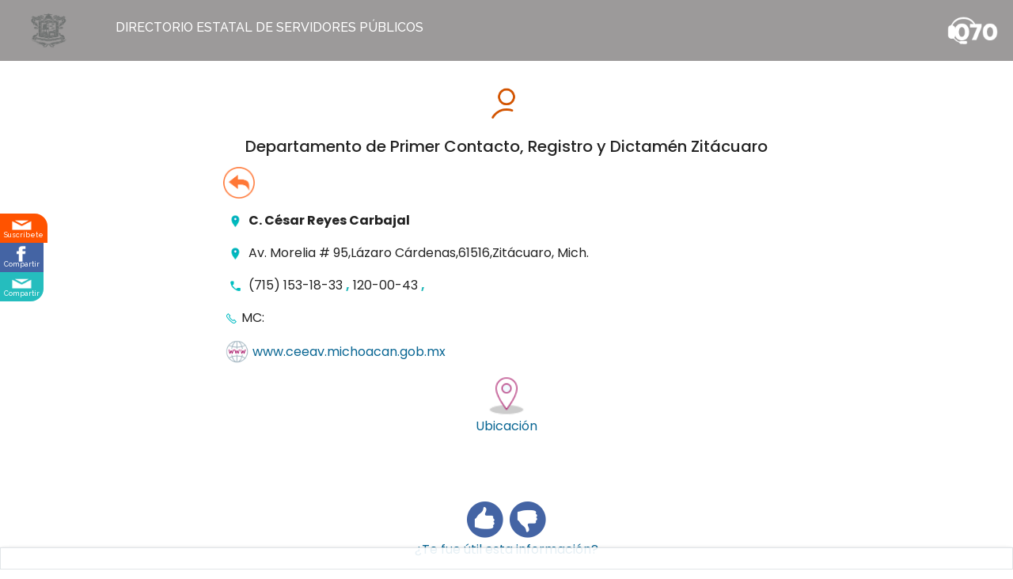

--- FILE ---
content_type: text/html; charset=UTF-8
request_url: https://directorio.michoacan.gob.mx/oficina/6672/localizacion
body_size: 29336
content:
<!DOCTYPE html>
<html lang="es">

<head>
    <meta charset="UTF-8">
    <meta http-equiv="X-UA-Compatible" content="IE=edge">
    <meta name="generator" content="CETIC">
    <meta name="viewport" content="width=device-width, initial-scale=1, minimum-scale=1">
    <link rel="shortcut icon" href="/assets/images/logo-mich-196x129.png" type="image/x-icon">
    <meta name="description" content="CETIC, Directorio Michoacán">
    <title> Directorio | Localizacion </title>
    <script src="https://use.fontawesome.com/webfontloader/1.6.24/webfontloader.js"></script>
    <link rel="stylesheet" href="/assets/datatables/data-tables.bootstrap4.min.css">
    <link rel="stylesheet" href="/assets/font-awesome/css/font-awesome.css">
    <link rel="stylesheet" href="/assets/web/assets/mobirise-icons/mobirise-icons.css">
    <link rel="stylesheet" href="/assets/bootstrap/css/bootstrap.min.css">
    <link rel="stylesheet" href="/assets/dropdown/css/style.css">
    <link rel="stylesheet" href="/assets/theme/css/style.css">
    <link rel="stylesheet" href="/assets/mobirise/css/mbr-additional.css" type="text/css">
    <link rel="stylesheet" href="https://use.fontawesome.com/releases/v5.5.0/css/all.css" integrity="sha384-B4dIYHKNBt8Bc12p+WXckhzcICo0wtJAoU8YZTY5qE0Id1GSseTk6S+L3BlXeVIU" crossorigin="anonymous">



</head>

<style>
    .padd {
        padding-bottom: 15%;
    }

</style>

<body class="padd">

    <div id="wrapper">
        <section class="menu cid-qULwBJSwGb" once="menu" id="menu1-1k">
    <nav class="navbar navbar-dropdown navbar-fixed-top navbar-expand-lg">
        <div class="navbar-brand align-middle">
            <span class="navbar-logo">
                <a href="/" style="padding-left: 20px;">
                    <img src="/assets/images/logo-mich-196x129.png" width="83px">
                </a>
            </span>
            <span class="navbar-caption-wrap">
                <a class="navbar-caption text-white display-5" style="padding-left:30px; display: flex;justify-content:space-around; align-items: center;"
                    href="/">
                    <h6>DIRECTORIO ESTATAL DE SERVIDORES PÚBLICOS</h6>
                </a>
            </span>
        </div>
        <div class="collapse navbar-collapse" id="navbarSupportedContent">
            <a class="nav-link link text-black display-4" href="https://www.facebook.com/070-Tramita-F%C3%A1cil-261366827537676/"
                target="_blank">
                <img src="/assets/images/Banner_070.png" width="70px"> </a>
        </div>
    </nav>

</section>
        <main class="">
            
            

            <link rel="stylesheet" href="/assets/social/estilos.css">
<link rel="stylesheet" href="/assets/social/fonts.css">


<div class="social">
    <ul>

        <li class="sociales">
            <a href="" class="icon-news" data-toggle="modal" data-target="#modalSubscriptionForm">
                <img src="/assets/images/news.png" title="" style="width:45px; height:25px">
                <h6 class="display-5" style="font-size:9px; line-height:.01">Suscríbete</h6>
            </a>
        </li>
        
        <li class="sociales">
            <div data-href="http://directorio.michoacan.gob.mx/" data-mobile-iframe="true">
                <a target="_blank" href="https://www.facebook.com/sharer/sharer.php?u=https://directorio.michoacan.gob.mx/oficina/6672/localizacion%2F&amp;src=sdkpreparse"
                    class="icon-facebook">
                    <img src="/assets/images/face4.png" title="" style="width:45px; height:25px">
                    <h6 class="display-5" style="font-size:9px; line-height:.01">Compartir</h6>
                </a>
            </div>
        </li>
        <li class="sociales">
            <a href="" class="icon-mail" data-toggle="modal" data-target="#modalShareForm">
                <img src="/assets/images/mail.png" title="" style="width:45px; height:25px">
                <h6 class="display-5" style="font-size:9px; line-height:.01">Compartir</h6>
            </a>
        </li>
       
    </ul>
</div>



<div class="modal fade" id="modalSubscriptionForm" tabindex="-1" role="dialog" aria-labelledby="myModalLabel"
    aria-hidden="true">
    <input id="action" name="action" value="2" hidden="true">
    <div class="modal-dialog modal-notify modal-warning" role="document">
        <!--Content-->
        <div class="modal-content">
            <!--Header-->
            <div class="modal-header text-center">
                <h5 class="modal-title white-text w-100 py-2">Suscribirse</h5>
                <button type="button" class="close" data-dismiss="modal" aria-label="Close">
                    <span aria-hidden="true" class="white-text">&times;</span>
                </button>
            </div>
            <!--Body-->
            <div class="modal-body">
                <form action="https://directorio.michoacan.gob.mx/mail" method="post">
                    <input type="hidden" name="_token" value="uR1DyEnf7ufUdBgHjxa2UZCSut4KevAmWDiwRHJZ">                    <input id="action" name="action" value="1" hidden="true">
                    <div class="md-form">
                        <label data-error="wrong" data-success="center" for="form3">¿Deseas recibir informción de algún
                            tema de tu interés? </label>
                        <i class="prefix grey-text"></i>
                        <label data-error="wrong" data-success="right" for="form3">Nombre: </label>
                        <input type="text" id="nombre" name="nombre" class="form-control validate"
                            value="" required>
                                            </div>

                    <div class="md-form">
                        <i class="prefix grey-text"></i>
                        <label data-error="wrong" data-success="right" for="form2">Correo</label>
                        <input type="email" id="correo" name="correo" class="form-control validate"
                            minlength="5" maxlength="40" value="" required>
                                            </div>

                    <div class="md-form">
                        <i class="prefix grey-text"></i>
                        <label data-error="wrong" data-success="right" for="form2">Teléfono (Opcional):</label>
                        <input type="phone" id="telefono" name="telefono" class="form-control validate"
                            onkeypress="return valida(event)" minlength="5" maxlength="10" value="">
                                            </div>

                    <div class="md-form">
                        <i class="prefix grey-text"></i>
                        <label data-error="wrong" data-success="right" for="form2">Tema de Interés: </label>
                        <div>
                            <div class="row">
                                <div class="col-md-3">
                                    <h6 class="text-primary">Educación</h6>
                                    <div class="form-check">
                                        <input type="checkbox" class="form-check-input" id="" name="temas[]" value="1"><span
                                            style="font-size:12px">Educación Básica</span>
                                    </div>
                                    <div class="form-check">
                                        <input type="checkbox" class="form-check-input" id="" name="temas[]" value="2"><span
                                            style="font-size:12px">Educación
                                            Media Superior</span>
                                    </div>
                                    <div class="form-check">
                                        <input type="checkbox" class="form-check-input" id="" name="temas[]" value="3"><span
                                            style="font-size:12px">Educación Superior</span>
                                    </div>
                                    <div class="form-check">
                                        <input type="checkbox" class="form-check-input" id="" name="temas[]" value="4"><span
                                            style="font-size:12px">Educación
                                            Tecnológica</span>
                                    </div>
                                    <div class="form-check">
                                        <input type="checkbox" class="form-check-input" id="" name="temas[]" value="5"><span
                                            style="font-size:12px">Educación Indígena</span>
                                    </div>
                                </div>
                                <div class="col-md-3">
                                    <h6 class="text-primary">Salud</h6>
                                    <div class="form-check">
                                        <input type="checkbox" class="form-check-input" id="" name="temas[]" value="6"><span
                                            style="font-size:12px">Campañas</span>
                                    </div>
                                    <div class="form-check">
                                        <input type="checkbox" class="form-check-input" id="" name="temas[]" value="7"><span
                                            style="font-size:12px">Hospitales</span>
                                    </div>
                                </div>
                                <div class="col-md-3">
                                    <h6 class="text-primary">Desarrollo económico</h6>
                                    <div class="form-check">
                                        <input type="checkbox" class="form-check-input" id="" name="temas[]" value="8"><span
                                            style="font-size:12px">Artesanal</span>
                                    </div>
                                    <div class="form-check">
                                        <input type="checkbox" class="form-check-input" id="" name="temas[]" value="9"><span
                                            style="font-size:12px">Comercial</span>
                                    </div>
                                    <div class="form-check">
                                        <input type="checkbox" class="form-check-input" id="" name="temas[]" value="10"><span
                                            style="font-size:12px">Servicios</span>
                                    </div>
                                    <div class="form-check">
                                        <input type="checkbox" class="form-check-input" id="" name="temas[]" value="11"><span
                                            style="font-size:12px">Industrial</span>
                                    </div>
                                    <div class="form-check">
                                        <input type="checkbox" class="form-check-input" id="" name="temas[]" value="12"><span
                                            style="font-size:12px">Agroindustrial</span>
                                    </div>
                                    <div class="form-check">
                                        <input type="checkbox" class="form-check-input" id="" name="temas[]" value="13"><span
                                            style="font-size:12px">Agropecuaria</span>
                                    </div>
                                </div>
                                <div class="col-md-3">
                                    <h6 class="text-primary">Turismo</h6>
                                    <div class="form-check">
                                        <input type="checkbox" class="form-check-input" id="" name="temas[]" value="14"><span
                                            style="font-size:12px">Lugares que visitar</span>
                                    </div>
                                    <div class="form-check">
                                        <input type="checkbox" class="form-check-input" id="" name="temas[]" value="15"><span
                                            style="font-size:12px">Gastronomía</span>
                                    </div>
                                    <div class="form-check">
                                        <input type="checkbox" class="form-check-input" id="" name="temas[]" value="16"><span
                                            style="font-size:12px">Eventos</span>
                                    </div>
                                    <div class="form-check">
                                        <input type="checkbox" class="form-check-input" id="" name="temas[]" value="17"><span
                                            style="font-size:12px">Hoteles</span>
                                    </div>
                                </div>
                            </div>
                        </div>
                    </div>
            </div>
            <div class="modal-footer justify-content-center">
                <input type="submit" class="btn btn-outline-warning waves-effect" value="Enviar">
            </div>
        </div>
        <!--/.Content-->
        </form>
    </div>
</div>



<div class="modal fade" id="modalHelpForm" tabindex="-1" role="dialog" aria-labelledby="myModalLabel" aria-hidden="true">
    <form action="https://directorio.michoacan.gob.mx/buscador" method="post">
        <input type="hidden" name="_token" value="uR1DyEnf7ufUdBgHjxa2UZCSut4KevAmWDiwRHJZ">        <div class="modal-dialog modal-notify modal-warning" role="document">
            <!--Content-->
            <div class="modal-content">
                <!--Header-->
                <div class="modal-header text-center">
                    <h5 class="modal-title white-text w-100 py-2">Búsqueda</h5>
                    <button type="button" class="close" data-dismiss="modal" aria-label="Close">
                        <span aria-hidden="true" class="white-text">&times;</span>
                    </button>
                </div>

                <!--Body-->
                <div class="modal-body">
                    <div class="md-form">
                        <i class="prefix grey-text"></i>
                        <input type="text" id="titular" name="titular" class="validate form-control"
                            value="" required>
                                            </div>
                </div>

                <!--Footer-->
                <div class="modal-footer justify-content-center">
                    <input type="submit" class="btn btn-outline-warning waves-effect" value="Buscar">
                    
                </div>
            </div>
            <!--/.Content-->
        </div>
    </form>
</div>

<div class="modal fade" id="modalShareForm" tabindex="-1" role="dialog" aria-labelledby="myModalLabel" aria-hidden="true">
    <div class="modal-dialog modal-notify modal-warning" role="document">
        <form action="https://directorio.michoacan.gob.mx/mail2" method="get">
            <input type="hidden" name="_token" value="uR1DyEnf7ufUdBgHjxa2UZCSut4KevAmWDiwRHJZ">            <input id="action" name="action" value="1" hidden="true">
            <!--Content-->
            <div class="modal-content">
                <!--Header-->
                <div class="modal-header text-center">
                    <h5 class="modal-title white-text w-100 py-2">Compartir por correo</h5>
                    <button type="button" class="close" data-dismiss="modal" aria-label="Close">
                        <span aria-hidden="true" class="white-text">&times;</span>
                    </button>
                </div>
                <input type="text" class="hidden" value="https://directorio.michoacan.gob.mx/oficina/6672/localizacion" id="url" name="url" class="form-control validate">
                <!--Body-->
                <div class="modal-body">
                    <div class="md-form">
                        <i class="prefix grey-text"></i>
                        <label data-error="wrong" data-success="right" for="form3">Nombre: </label>
                        <input type="text" id="nombre" name="nombre" class="form-control validate" required>
                    </div>
                </div>

                <div class="modal-body">
                    <div class="md-form">
                        <i class="prefix grey-text"></i>
                        <label data-error="wrong" data-success="right" for="form3">Correo: </label>
                        <input type="email" id="correo" name="correo" class="form-control validate" required>
                    </div>
                </div>
                <!--Footer-->
                <div class="modal-footer justify-content-center">
                    <input type="submit" class="btn btn-outline-warning waves-effect" value="Enviar">
                </div>
            </div>
        </form>
        <!--/.Content-->
    </div>
</div>


<div id="fb-root"></div>
<script>
    (function (d, s, id) {
        var js, fjs = d.getElementsByTagName(s)[0];
        if (d.getElementById(id)) return;
        js = d.createElement(s);
        js.id = id;
        js.src = 'https://connect.facebook.net/es_ES/sdk.js#xfbml=1&version=v3.1';
        fjs.parentNode.insertBefore(js, fjs);
    }(document, 'script', 'facebook-jssdk'));

</script>

<script>
    function valida(e) {
        tecla = (document.all) ? e.keyCode : e.which;
        if (tecla == 8) {
            return "true";
        }
        patron = /[0-9]/;
        tecla_final = String.fromCharCode(tecla);
        return patron.test(tecla_final);
    }

</script>
</script>


<script>
    function Mapa() {
        var mapProp = {
            center: new google.maps.LatLng(19.7013033, -101.192662),
            zoom: 15,
        };
        var map = new google.maps.Map(document.getElementById("Mapa"), mapProp);
    }

</script>

<section class="header6 cid-qUHur9rOva" id="header6-1c">
    <div class="mbr-overlay">
    </div>
    <div class="container-fluid">
        <div class="row justify-content-center">
            <div class="col-12 align-center">
                <h4 class="mbr-section-title align-center mbr-fonts-style mbr-bold mbr-white">
                    <span style="font-weight: normal;">
                    </span>
                </h4>
            </div>
        </div>
    </div>
</section>

<div class="container" id="vue">

    <div class="row">
        <div class="col-md-12">
            <div class="well well-sm">
                <fieldset>
                    <legend class="text-center header">
                        <div class="form-group image-wrap align-center">
                            <img src='/assets/images/perfil.png' style='width: 60px' class='center'>
                        </div>
                        <h5 class="text-center">Departamento de Primer Contacto, Registro y Dictamén Zitácuaro</h5>
                    </legend>

                    <div class="" align="center">
                        <div class="form-group">
                            <div class="col-md-10" align="left">
                                <a class="aling-left" style="padding-left:10%" href="#" onclick="window.history.back()">
                                    <img src="/assets/images/back.png" style="width: 40px;height: 40px">
                                </a>
                            </div>
                        </div>
                        <div class="form-group" align="center">
                            <div class="col-md-8" align="justify">
                                <img src='/assets/images/localizacion.png' alt='' style='width: 25px;height: 25px'
                                    class='center'> <span class="font-weight-bold">C. César Reyes Carbajal</span>
                            </div>
                        </div>
                        <div class="form-group" align="center">
                            <div class="col-md-8" align="justify">
                                <img src='/assets/images/localizacion.png' alt='' style='width: 25px;height: 25px'
                                    class='center'> Av. Morelia # 95,Lázaro Cárdenas,61516,Zitácuaro, Mich.
                            </div>
                        </div>
                                                <div class="form-group" align="center">
                            <!--span class="col-md-1 col-md-offset text-center"><i class=""></i></span-->
                            <div class="col-md-8" align="justify">
                                <img src='/assets/images/telefono.png' alt='' style='width: 25px;height: 25px' class='center'>
                                (715)
                                                                                                153-18-33 <span class="font-weight-bold text-info">,</span>
                                                                                                                                120-00-43 <span class="font-weight-bold text-info">,</span>
                                                                                                                                                            </div>
                        </div>
                        			
			
                           


                                                <div class="form-group" align="center">
                            <!--span class="col-md-1 col-md-offset text-center"><i class=""></i></span-->
                            <div class="col-md-8" align="justify">
                                <img src='/assets/images/marcacion_corta.png' width="16px" class='center'>
                                MC:                                                                                                                                                                                                                             </div>
                        </div>
                                                                                                                        <div class="form-group" align="center">
                            <div class="col-md-8" align="justify">
                                <img src='/assets/images/web5.png' style='width:30px' class='center'>
                                <a href="http://www.ceeav.michoacan.gob.mx" target="_blank">
                                    www.ceeav.michoacan.gob.mx
                                </a>
                            </div>
                        </div>
                                                <div class="form-group" align="center">
                            <div class="col-md-8" align="center">
                                <a href="https://www.google.com.mx/maps/search/%09Av.+Morelia+#+95+%23,%23+Lázaro+Cárdenas+%23,%23+61516+%23,%23+Zitácuaro,+Mich." target="_blank" class='center'>
                                    <img src="/assets/images/ubicacion1.png" style="width: 50px;height: 50px">
                                </a>
                                <div class="col-md-4"></div>
                                <div class="col-md-4" style="border-radius: 20px;">
                                    <p class="text-primary">Ubicación</p>
                                </div>
                                <div class="col-md-4"></div>
                            </div>
                        </div>
                        <br><br>
                        <div class="form-group">
                            <div class="row">
                                <div class="col-md-12">
                                    <a href="https://directorio.michoacan.gob.mx/like">
                                        <img src="/assets/images/like.png" style="width: 50px;height: 50px">
                                    </a>
                                    <a data-toggle="modal" data-target="#dislike"> <img src="/assets/images/dislike.png"
                                            style="width:50px; height:50px">
                                    </a>
                                    <div class="col-md-4"></div>
                                    <div class="col-md-4" style="border-radius: 30px;">
                                        <p class="text-primary">¿Te fue útil esta información?</p>
                                    </div>
                                    <div class="col-md-4"></div>
                                </div>
                            </div>
                        </div>
                    </div>
                </fieldset>
            </div>
        </div>
    </div>


    <form method="post" v-on:submit.prevent="dislike">
        <input type="hidden" name="_token" value="uR1DyEnf7ufUdBgHjxa2UZCSut4KevAmWDiwRHJZ">        <div class="modal fade" id="dislike" tabindex="-1" role="dialog" aria-labelledby="myModalLabel" aria-hidden="true">
            <div class="modal-dialog" role="document">
                <div class="modal-content">
                    <div class="modal-header text-center">
                        <h6 class="modal-title w-100 font-weight-boldb text-primary">¿Explícanos en que podemos
                            mejorar?</h6>
                        <button type="button" class="close" data-dismiss="modal" aria-label="Close">
                            <span aria-hidden="true">&times;</span>
                        </button>
                    </div>
                    <div class="modal-body mx-3">
                        <div class="md-form mb-5">
                            <label for="keep"></label>
                            <input type="text" id="keep" class="form-control" v-model="newKeep">
                            <span v-for="error in errors" class="text-danger">{{ error }}</span>
                        </div>
                    </div>
                    <div class="modal-footer d-flex justify-content-center">
                        <button class="btn btn-default">Enviar</button>
                    </div>
                </div>
            </div>
        </div>
    </form>


</div>

<script src="https://maps.googleapis.com/maps/api/js?key=AIzaSyCNmmylO0LGw7fEd1KHQTTjXpEZgaJC5TE&callback=Mapa" async
    defer>
</script>
<script crossorigin src="https://cdn.jsdelivr.net/npm/vue@2.5.17/dist/vue.js"></script>
<script src="https://cdn.jsdelivr.net/npm/sweetalert2@7.28.4/dist/sweetalert2.all.min.js"></script>
<script src="https://unpkg.com/axios/dist/axios.min.js"></script>
<script>
    var app = new Vue({
        el: '#vue',
        data: {
            keeps: [],
            newKeep: '',
            errors: []
        },
        methods: {
            dislike: function () {
                axios.post("https://directorio.michoacan.gob.mx/dislike", {
                    keep: this.newKeep
                }).then(response => {
                    this.newKeep = '';
                    this.errors = [];
                    $('#dislike').modal('hide');
                    return swal('Gracias por tu comentario');
                }).catch(error => {
                    console.log('Error', error.message);
                });
            }
        }
    });

</script>




        </main>
        <style>
    footer {
        align-content: center;
        position: fixed;
        bottom: 0;
        width: 100%;
    }

</style>



<footer class="border text-center" style=" padding:1%; background-color:#fff; opacity:0.9; box-shadow: 0 3px 6px rgba(0, 0, 0, 0.22), 0 3px 6px rgba(0, 0, 0, 0.26);">
    <div class="">
        <a href="http://www.cetic.michoacan.gob.mx/" target="_blanck">
            
        </a>
    </div>
</footer>

    </div>


    <script src="/assets/web/assets/jquery/jquery.min.js"></script>
    <script src="/assets/datatables/jquery.data-tables.min.js"></script>
    <script src="/assets/datatables/data-tables.bootstrap4.min.js"></script>
    <script src="/assets/popper/popper.min.js"></script>
    <script src="/assets/bootstrap/js/bootstrap.min.js"></script>
    <script src="/assets/dropdown/js/script.min.js"></script>
    <script src="/assets/touchswipe/jquery.touch-swipe.min.js"></script>
    <script src="/assets/smoothscroll/smooth-scroll.js"></script>
    <script>
        $(document).ready(function () {
            var searching = false;
            if(window.location.pathname.length != 1) {
                searching = true;
            }
            $('#example').DataTable({
                "pagingType": "full_numbers",
                "targets": 0,
                "orderable": false,
                "order": [],
                "searching": searching
            });
        });

    </script>

    <script async src="https://www.googletagmanager.com/gtag/js?id=UA-5426449-6"></script>
    <script>
        window.dataLayer = window.dataLayer || [];

        function gtag() {
            dataLayer.push(arguments);
        }
        gtag('js', new Date());

        gtag('config', 'UA-5426449-6');

    </script>




</body>

</html>


--- FILE ---
content_type: text/css
request_url: https://directorio.michoacan.gob.mx/assets/datatables/data-tables.bootstrap4.min.css
body_size: 5351
content:
table.dataTable {
  clear: both;
  margin-top: 6px !important;
  margin-bottom: 6px !important;
  max-width: none !important;
  border-collapse: separate !important
}

table.dataTable td,
table.dataTable th {
  -webkit-box-sizing: content-box;
  box-sizing: content-box
}

table.dataTable td.dataTables_empty,
table.dataTable th.dataTables_empty {
  text-align: center
}

table.dataTable.nowrap th,
table.dataTable.nowrap td {
  white-space: nowrap
}

div.dataTables_wrapper div.dataTables_length label {
  font-weight: normal;
  text-align: left;
  white-space: nowrap
}

div.dataTables_wrapper div.dataTables_length select {
  width: 75px;
  display: inline-block
}

div.dataTables_wrapper div.dataTables_filter {
  text-align: right;
  padding: 10px
}

div.dataTables_wrapper div.dataTables_filter label {
  font-weight: normal;
  white-space: nowrap;
  text-align: left
}

div.dataTables_wrapper div.dataTables_filter input {
  margin-left: 0.5em;
  display: inline-block;
  width: auto
}

div.dataTables_wrapper div.dataTables_info {
  padding-top: 0.85em;
  white-space: nowrap
}

div.dataTables_wrapper div.dataTables_paginate {
  margin: 0;
  white-space: nowrap;
  text-align: right;
  display: flex;
  justify-content: flex-end;
}

div.dataTables_wrapper div.dataTables_paginate ul.pagination {
  margin: 2px 0;
  white-space: nowrap
}

div.dataTables_wrapper div.dataTables_processing {
  position: absolute;
  top: 50%;
  left: 50%;
  width: 200px;
  margin-left: -100px;
  margin-top: -26px;
  text-align: center;
  padding: 1em 0
}

table.dataTable thead>tr>th.sorting_asc,
table.dataTable thead>tr>th.sorting_desc,
table.dataTable thead>tr>th.sorting,
table.dataTable thead>tr>td.sorting_asc,
table.dataTable thead>tr>td.sorting_desc,
table.dataTable thead>tr>td.sorting {
  padding-right: 30px
}

table.dataTable thead>tr>th:active,
table.dataTable thead>tr>td:active {
  outline: none
}

table.dataTable thead .sorting,
table.dataTable thead .sorting_asc,
table.dataTable thead .sorting_desc,
table.dataTable thead .sorting_asc_disabled,
table.dataTable thead .sorting_desc_disabled {
  cursor: pointer;
  position: relative
}

table.dataTable thead .sorting:before,
table.dataTable thead .sorting:after,
table.dataTable thead .sorting_asc:before,
table.dataTable thead .sorting_asc:after,
table.dataTable thead .sorting_desc:before,
table.dataTable thead .sorting_desc:after,
table.dataTable thead .sorting_asc_disabled:before,
table.dataTable thead .sorting_asc_disabled:after,
table.dataTable thead .sorting_desc_disabled:before,
table.dataTable thead .sorting_desc_disabled:after {
  position: absolute;
  bottom: 0.9em;
  display: block;
  opacity: 0.3
}

table.dataTable thead .sorting:before,
table.dataTable thead .sorting_asc:before,
table.dataTable thead .sorting_desc:before,
table.dataTable thead .sorting_asc_disabled:before,
table.dataTable thead .sorting_desc_disabled:before {
  right: 1em;
  content: "\2191"
}

table.dataTable thead .sorting:after,
table.dataTable thead .sorting_asc:after,
table.dataTable thead .sorting_desc:after,
table.dataTable thead .sorting_asc_disabled:after,
table.dataTable thead .sorting_desc_disabled:after {
  right: 0.5em;
  content: "\2193"
}

table.dataTable thead .sorting_asc:before,
table.dataTable thead .sorting_desc:after {
  opacity: 1
}

table.dataTable thead .sorting_asc_disabled:before,
table.dataTable thead .sorting_desc_disabled:after {
  opacity: 0
}

div.dataTables_scrollHead table.dataTable {
  margin-bottom: 0 !important
}

div.dataTables_scrollBody table {
  border-top: none;
  margin-top: 0 !important;
  margin-bottom: 0 !important
}

div.dataTables_scrollBody table thead .sorting:after,
div.dataTables_scrollBody table thead .sorting_asc:after,
div.dataTables_scrollBody table thead .sorting_desc:after {
  display: none
}

div.dataTables_scrollBody table tbody tr:first-child th,
div.dataTables_scrollBody table tbody tr:first-child td {
  border-top: none
}

div.dataTables_scrollFoot table {
  margin-top: 0 !important;
  border-top: none
}

@media screen and (max-width: 767px) {

  div.dataTables_wrapper div.dataTables_length,
  div.dataTables_wrapper div.dataTables_filter,
  div.dataTables_wrapper div.dataTables_info,
  div.dataTables_wrapper div.dataTables_paginate {
    text-align: center;
    padding: 10px;
  }
}

table.dataTable.table-condensed>thead>tr>th {
  padding-right: 20px
}

table.dataTable.table-condensed .sorting:after,
table.dataTable.table-condensed .sorting_asc:after,
table.dataTable.table-condensed .sorting_desc:after {
  top: 6px;
  right: 6px
}

table.table-bordered.dataTable th,
table.table-bordered.dataTable td {
  border-left-width: 0
}

table.table-bordered.dataTable th:last-child,
table.table-bordered.dataTable th:last-child,
table.table-bordered.dataTable td:last-child,
table.table-bordered.dataTable td:last-child {
  border-right-width: 0
}

table.table-bordered.dataTable tbody th,
table.table-bordered.dataTable tbody td {
  border-bottom-width: 0
}

div.dataTables_scrollHead table.table-bordered {
  border-bottom-width: 0
}

div.table-responsive>div.dataTables_wrapper>div.row {
  margin: 0
}

div.table-responsive>div.dataTables_wrapper>div.row>div[class^="col-"]:first-child {
  padding-left: 0
}

div.table-responsive>div.dataTables_wrapper>div.row>div[class^="col-"]:last-child {
  padding-right: 0
}

--- FILE ---
content_type: text/css
request_url: https://directorio.michoacan.gob.mx/assets/mobirise/css/mbr-additional.css
body_size: 114209
content:
@import url(https://fonts.googleapis.com/css?family=Poppins:300,400,500,600,700);
@import url(https://fonts.googleapis.com/css?family=Archivo+Black:400);
@import url(https://fonts.googleapis.com/css?family=Raleway:100,100i,200,200i,300,300i,400,400i,500,500i,600,600i,700,700i,800,800i,900,900i);
@import url(https://fonts.googleapis.com/css?family=Comfortaa:300,400,700);
body {
  font-family: Poppins;
  font-style: normal;
  line-height: 1.5;
}

.mbr-section-title {
  font-style: normal;
  line-height: 1.2;
}

.mbr-section-subtitle {
  line-height: 1.3;
}

.mbr-text {
  font-style: normal;
  line-height: 1.6;
}

.display-1 {
  font-family: 'Poppins', sans-serif;
  font-size: 4.5rem;
}

.display-2 {
  font-family: 'Archivo Black', sans-serif;
  font-size: 3rem;
}

.display-4 {
  font-family: 'Poppins', sans-serif;
  font-size: 1rem;
}

.display-5 {
  font-family: 'Raleway', sans-serif;
  font-size: 1.5rem;
}

.display-7 {
  font-family: 'Comfortaa', sans-serif;
  font-size: 1.1rem;
}

/* ---- Fluid typography for mobile devices ---- */

/* 1.4 - font scale ratio ( bootstrap == 1.42857 ) */

/* 100vw - current viewport width */

/* (48 - 20)  48 == 48rem == 768px, 20 == 20rem == 320px(minimal supported viewport) */

/* 0.65 - min scale variable, may vary */

@media (max-width: 768px) {
  .display-1 {
    font-size: 3.6rem;
    font-size: calc( 2.225rem + (4.5 - 2.225) * ((100vw - 20rem) / (48 - 20)));
    line-height: calc( 1.4 * (2.225rem + (4.5 - 2.225) * ((100vw - 20rem) / (48 - 20))));
  }
  .display-2 {
    font-size: 2.4rem;
    font-size: calc( 1.7rem + (3 - 1.7) * ((100vw - 20rem) / (48 - 20)));
    line-height: calc( 1.4 * (1.7rem + (3 - 1.7) * ((100vw - 20rem) / (48 - 20))));
  }
  .display-4 {
    font-size: 0.8rem;
    font-size: calc( 1rem + (1 - 1) * ((100vw - 20rem) / (48 - 20)));
    line-height: calc( 1.4 * (1rem + (1 - 1) * ((100vw - 20rem) / (48 - 20))));
  }
  .display-5 {
    font-size: 1.2rem;
    font-size: calc( 1.175rem + (1.5 - 1.175) * ((100vw - 20rem) / (48 - 20)));
    line-height: calc( 1.4 * (1.175rem + (1.5 - 1.175) * ((100vw - 20rem) / (48 - 20))));
  }
}

/* Buttons */

.btn {
  font-weight: 500;
  border-width: 2px;
  font-style: normal;
  letter-spacing: 1px;
  margin: .4rem .8rem;
  white-space: normal;
  transition-property: background-color, color, border-color, box-shadow;
  transition-duration: .3s, .3s, .3s, 2s;
  transition-timing-function: ease-in-out;
  /* padding: 1rem 2rem; */
  border-radius: 3px;
  display: inline-flex;
  align-items: center;
  justify-content: center;
  word-break: break-word;
}

.btn .mbr-iconfont {
  font-size: 1.6rem;
}

.btn-sm {
  border: 1px solid;
  font-weight: 500;
  letter-spacing: 1px;
  -webkit-transition: all 0.3s ease-in-out;
  -moz-transition: all 0.3s ease-in-out;
  transition: all 0.3s ease-in-out;
  padding: 0.8rem 1.5rem;
  border-radius: 3px;
}

.btn-md {
  font-weight: 500;
  letter-spacing: 1px;
  margin: .4rem .8rem !important;
  -webkit-transition: all 0.3s ease-in-out;
  -moz-transition: all 0.3s ease-in-out;
  transition: all 0.3s ease-in-out;
  padding: 1rem 2rem;
  border-radius: 3px;
}

.btn-lg {
  font-weight: 500;
  letter-spacing: 1px;
  margin: .4rem .8rem !important;
  -webkit-transition: all 0.3s ease-in-out;
  -moz-transition: all 0.3s ease-in-out;
  transition: all 0.3s ease-in-out;
  padding: 1.2rem 3.2rem;
  border-radius: 3px;
}

.bg-primary {
  background-color: #096693 !important;
}

.bg-success {
  background-color: #e6d30b !important;
}

.bg-info {
  background-color: #24b9ba !important;
}

.bg-warning {
  background-color: #82786e !important;
}

.bg-danger {
  background-color: #ffffff !important;
}

.btn-primary {
  -webkit-transform: perspective(1px) translateZ(0);
  transform: perspective(1px) translateZ(0);
  position: relative;
  overflow: hidden;
}

.btn-primary:before {
  content: "";
  position: absolute;
  z-index: -1;
  height: 2rem;
  width: 2rem;
  top: calc(50% - 1rem);
  left: calc(50% - 1rem);
  transform: scale(0);
  transition-duration: 0.5s;
  transition-timing-function: ease-out;
  background-color: #05344b;
  border-color: #05344b;
  border-radius: 100px;
}

.btn-primary, .btn-primary:active, .btn-primary.active {
  background-color: #096693 !important;
  border-color: #096693 !important;
  color: #ffffff !important;
}

.btn-primary:hover, .btn-primary:focus, .btn-primary.focus {
  color: #ffffff !important;
  background-color: #05344b !important;
  border-color: #05344b !important;
}

.btn-primary:hover:before, .btn-primary:focus:before, .btn-primary.focus:before {
  transform: scale(10);
}

.btn-primary.disabled, .btn-primary:disabled {
  color: #ffffff !important;
  background-color: #05344b !important;
  border-color: #05344b !important;
}

.btn-secondary {
  -webkit-transform: perspective(1px) translateZ(0);
  transform: perspective(1px) translateZ(0);
  position: relative;
  overflow: hidden;
}

.btn-secondary:before {
  content: "";
  position: absolute;
  z-index: -1;
  height: 2rem;
  width: 2rem;
  top: calc(50% - 1rem);
  left: calc(50% - 1rem);
  transform: scale(0);
  transition-duration: 0.5s;
  transition-timing-function: ease-out;
  background-color: #610a3a;
  border-color: #610a3a;
  border-radius: 100px;
}

.btn-secondary, .btn-secondary:active, .btn-secondary.active {
  background-color: #a61164 !important;
  border-color: #a61164 !important;
  color: #ffffff !important;
}

.btn-secondary:hover, .btn-secondary:focus, .btn-secondary.focus {
  color: #ffffff !important;
  background-color: #610a3a !important;
  border-color: #610a3a !important;
}

.btn-secondary:hover:before, .btn-secondary:focus:before, .btn-secondary.focus:before {
  transform: scale(10);
}

.btn-secondary.disabled, .btn-secondary:disabled {
  color: #ffffff !important;
  background-color: #610a3a !important;
  border-color: #610a3a !important;
}

.btn-info {
  -webkit-transform: perspective(1px) translateZ(0);
  transform: perspective(1px) translateZ(0);
  position: relative;
  overflow: hidden;
}

.btn-info:before {
  content: "";
  position: absolute;
  z-index: -1;
  height: 2rem;
  width: 2rem;
  top: calc(50% - 1rem);
  left: calc(50% - 1rem);
  transform: scale(0);
  transition-duration: 0.5s;
  transition-timing-function: ease-out;
  background-color: #18797a;
  border-color: #18797a;
  border-radius: 100px;
}

.btn-info, .btn-info:active, .btn-info.active {
  background-color: #24b9ba !important;
  border-color: #24b9ba !important;
  color: #ffffff !important;
}

.btn-info:hover, .btn-info:focus, .btn-info.focus {
  color: #ffffff !important;
  background-color: #18797a !important;
  border-color: #18797a !important;
}

.btn-info:hover:before, .btn-info:focus:before, .btn-info.focus:before {
  transform: scale(10);
}

.btn-info.disabled, .btn-info:disabled {
  color: #ffffff !important;
  background-color: #18797a !important;
  border-color: #18797a !important;
}

.btn-success {
  -webkit-transform: perspective(1px) translateZ(0);
  transform: perspective(1px) translateZ(0);
  position: relative;
  overflow: hidden;
}

.btn-success:before {
  content: "";
  position: absolute;
  z-index: -1;
  height: 2rem;
  width: 2rem;
  top: calc(50% - 1rem);
  left: calc(50% - 1rem);
  transform: scale(0);
  transition-duration: 0.5s;
  transition-timing-function: ease-out;
  background-color: #9d9008;
  border-color: #9d9008;
  border-radius: 100px;
}

.btn-success, .btn-success:active, .btn-success.active {
  background-color: #e6d30b !important;
  border-color: #e6d30b !important;
  color: #000000 !important;
}

.btn-success:hover, .btn-success:focus, .btn-success.focus {
  color: #000000 !important;
  background-color: #9d9008 !important;
  border-color: #9d9008 !important;
}

.btn-success:hover:before, .btn-success:focus:before, .btn-success.focus:before {
  transform: scale(10);
}

.btn-success.disabled, .btn-success:disabled {
  color: #000000 !important;
  background-color: #9d9008 !important;
  border-color: #9d9008 !important;
}

.btn-warning {
  -webkit-transform: perspective(1px) translateZ(0);
  transform: perspective(1px) translateZ(0);
  position: relative;
  overflow: hidden;
}

.btn-warning:before {
  content: "";
  position: absolute;
  z-index: -1;
  height: 2rem;
  width: 2rem;
  top: calc(50% - 1rem);
  left: calc(50% - 1rem);
  transform: scale(0);
  transition-duration: 0.5s;
  transition-timing-function: ease-out;
  background-color: #59524b;
  border-color: #59524b;
  border-radius: 100px;
}

.btn-warning, .btn-warning:active, .btn-warning.active {
  background-color: #82786e !important;
  border-color: #82786e !important;
  color: #ffffff !important;
}

.btn-warning:hover, .btn-warning:focus, .btn-warning.focus {
  color: #ffffff !important;
  background-color: #59524b !important;
  border-color: #59524b !important;
}

.btn-warning:hover:before, .btn-warning:focus:before, .btn-warning.focus:before {
  transform: scale(10);
}

.btn-warning.disabled, .btn-warning:disabled {
  color: #ffffff !important;
  background-color: #59524b !important;
  border-color: #59524b !important;
}

.btn-danger {
  -webkit-transform: perspective(1px) translateZ(0);
  transform: perspective(1px) translateZ(0);
  position: relative;
  overflow: hidden;
}

.btn-danger:before {
  content: "";
  position: absolute;
  z-index: -1;
  height: 2rem;
  width: 2rem;
  top: calc(50% - 1rem);
  left: calc(50% - 1rem);
  transform: scale(0);
  transition-duration: 0.5s;
  transition-timing-function: ease-out;
  background-color: #d9d9d9;
  border-color: #d9d9d9;
  border-radius: 100px;
}

.btn-danger, .btn-danger:active, .btn-danger.active {
  background-color: #ffffff !important;
  border-color: #ffffff !important;
  color: #808080 !important;
}

.btn-danger:hover, .btn-danger:focus, .btn-danger.focus {
  color: #808080 !important;
  background-color: #d9d9d9 !important;
  border-color: #d9d9d9 !important;
}

.btn-danger:hover:before, .btn-danger:focus:before, .btn-danger.focus:before {
  transform: scale(10);
}

.btn-danger.disabled, .btn-danger:disabled {
  color: #808080 !important;
  background-color: #d9d9d9 !important;
  border-color: #d9d9d9 !important;
}

.btn-black {
  -webkit-transform: perspective(1px) translateZ(0);
  transform: perspective(1px) translateZ(0);
  position: relative;
  overflow: hidden;
}

.btn-black:before {
  content: "";
  position: absolute;
  z-index: -1;
  height: 2rem;
  width: 2rem;
  top: calc(50% - 1rem);
  left: calc(50% - 1rem);
  transform: scale(0);
  transition-duration: 0.5s;
  transition-timing-function: ease-out;
  background-color: #0d0d0d;
  border-color: #0d0d0d;
  border-radius: 100px;
}

.btn-black, .btn-black:active, .btn-black.active {
  background-color: #333333 !important;
  border-color: #333333 !important;
  color: #ffffff !important;
}

.btn-black:hover, .btn-black:focus, .btn-black.focus {
  color: #ffffff !important;
  background-color: #0d0d0d !important;
  border-color: #0d0d0d !important;
}

.btn-black:hover:before, .btn-black:focus:before, .btn-black.focus:before {
  transform: scale(10);
}

.btn-black.disabled, .btn-black:disabled {
  color: #ffffff !important;
  background-color: #0d0d0d !important;
  border-color: #0d0d0d !important;
}

.btn-white {
  -webkit-transform: perspective(1px) translateZ(0);
  transform: perspective(1px) translateZ(0);
  position: relative;
  overflow: hidden;
}

.btn-white:before {
  content: "";
  position: absolute;
  z-index: -1;
  height: 2rem;
  width: 2rem;
  top: calc(50% - 1rem);
  left: calc(50% - 1rem);
  transform: scale(0);
  transition-duration: 0.5s;
  transition-timing-function: ease-out;
  background-color: #d9d9d9;
  border-color: #d9d9d9;
  border-radius: 100px;
}

.btn-white, .btn-white:active, .btn-white.active {
  background-color: #ffffff !important;
  border-color: #ffffff !important;
  color: #808080 !important;
}

.btn-white:hover, .btn-white:focus, .btn-white.focus {
  color: #808080 !important;
  background-color: #d9d9d9 !important;
  border-color: #d9d9d9 !important;
}

.btn-white:hover:before, .btn-white:focus:before, .btn-white.focus:before {
  transform: scale(10);
}

.btn-white.disabled, .btn-white:disabled {
  color: #808080 !important;
  background-color: #d9d9d9 !important;
  border-color: #d9d9d9 !important;
}

.btn-white, .btn-white:active, .btn-white.active {
  color: #333333 !important;
}

.btn-white:hover, .btn-white:focus, .btn-white.focus {
  color: #333333 !important;
}

.btn-white.disabled, .btn-white:disabled {
  color: #333333 !important;
}

.btn-primary-outline {
  -webkit-transform: perspective(1px) translateZ(0);
  transform: perspective(1px) translateZ(0);
  position: relative;
  overflow: hidden;
}

.btn-primary-outline:before {
  content: "";
  position: absolute;
  z-index: -1;
  height: 2rem;
  width: 2rem;
  top: calc(50% - 1rem);
  left: calc(50% - 1rem);
  transform: scale(0);
  transition-duration: 0.5s;
  transition-timing-function: ease-out;
  background-color: #096693;
  border-color: #096693;
  border-radius: 100px;
}

.btn-primary-outline, .btn-primary-outline:active, .btn-primary-outline.active {
  background: none;
  border-color: #032333;
  color: #032333 !important;
}

.btn-primary-outline:hover, .btn-primary-outline:focus, .btn-primary-outline.focus {
  color: #ffffff !important;
  background-color: #096693;
  border-color: #096693;
}

.btn-primary-outline:hover:before, .btn-primary-outline:focus:before, .btn-primary-outline.focus:before {
  transform: scale(10);
}

.btn-primary-outline.disabled, .btn-primary-outline:disabled {
  color: #ffffff !important;
  background-color: #096693 !important;
  border-color: #096693 !important;
}

.btn-secondary-outline {
  -webkit-transform: perspective(1px) translateZ(0);
  transform: perspective(1px) translateZ(0);
  position: relative;
  overflow: hidden;
}

.btn-secondary-outline:before {
  content: "";
  position: absolute;
  z-index: -1;
  height: 2rem;
  width: 2rem;
  top: calc(50% - 1rem);
  left: calc(50% - 1rem);
  transform: scale(0);
  transition-duration: 0.5s;
  transition-timing-function: ease-out;
  background-color: #a61164;
  border-color: #a61164;
  border-radius: 100px;
}

.btn-secondary-outline, .btn-secondary-outline:active, .btn-secondary-outline.active {
  background: none;
  border-color: #49082c;
  color: #49082c !important;
}

.btn-secondary-outline:hover, .btn-secondary-outline:focus, .btn-secondary-outline.focus {
  color: #ffffff !important;
  background-color: #a61164;
  border-color: #a61164;
}

.btn-secondary-outline:hover:before, .btn-secondary-outline:focus:before, .btn-secondary-outline.focus:before {
  transform: scale(10);
}

.btn-secondary-outline.disabled, .btn-secondary-outline:disabled {
  color: #ffffff !important;
  background-color: #a61164 !important;
  border-color: #a61164 !important;
}

.btn-info-outline {
  -webkit-transform: perspective(1px) translateZ(0);
  transform: perspective(1px) translateZ(0);
  position: relative;
  overflow: hidden;
}

.btn-info-outline:before {
  content: "";
  position: absolute;
  z-index: -1;
  height: 2rem;
  width: 2rem;
  top: calc(50% - 1rem);
  left: calc(50% - 1rem);
  transform: scale(0);
  transition-duration: 0.5s;
  transition-timing-function: ease-out;
  background-color: #24b9ba;
  border-color: #24b9ba;
  border-radius: 100px;
}

.btn-info-outline, .btn-info-outline:active, .btn-info-outline.active {
  background: none;
  border-color: #136465;
  color: #136465 !important;
}

.btn-info-outline:hover, .btn-info-outline:focus, .btn-info-outline.focus {
  color: #ffffff !important;
  background-color: #24b9ba;
  border-color: #24b9ba;
}

.btn-info-outline:hover:before, .btn-info-outline:focus:before, .btn-info-outline.focus:before {
  transform: scale(10);
}

.btn-info-outline.disabled, .btn-info-outline:disabled {
  color: #ffffff !important;
  background-color: #24b9ba !important;
  border-color: #24b9ba !important;
}

.btn-success-outline {
  -webkit-transform: perspective(1px) translateZ(0);
  transform: perspective(1px) translateZ(0);
  position: relative;
  overflow: hidden;
}

.btn-success-outline:before {
  content: "";
  position: absolute;
  z-index: -1;
  height: 2rem;
  width: 2rem;
  top: calc(50% - 1rem);
  left: calc(50% - 1rem);
  transform: scale(0);
  transition-duration: 0.5s;
  transition-timing-function: ease-out;
  background-color: #e6d30b;
  border-color: #e6d30b;
  border-radius: 100px;
}

.btn-success-outline, .btn-success-outline:active, .btn-success-outline.active {
  background: none;
  border-color: #857a06;
  color: #857a06 !important;
}

.btn-success-outline:hover, .btn-success-outline:focus, .btn-success-outline.focus {
  color: #000000 !important;
  background-color: #e6d30b;
  border-color: #e6d30b;
}

.btn-success-outline:hover:before, .btn-success-outline:focus:before, .btn-success-outline.focus:before {
  transform: scale(10);
}

.btn-success-outline.disabled, .btn-success-outline:disabled {
  color: #000000 !important;
  background-color: #e6d30b !important;
  border-color: #e6d30b !important;
}

.btn-warning-outline {
  -webkit-transform: perspective(1px) translateZ(0);
  transform: perspective(1px) translateZ(0);
  position: relative;
  overflow: hidden;
}

.btn-warning-outline:before {
  content: "";
  position: absolute;
  z-index: -1;
  height: 2rem;
  width: 2rem;
  top: calc(50% - 1rem);
  left: calc(50% - 1rem);
  transform: scale(0);
  transition-duration: 0.5s;
  transition-timing-function: ease-out;
  background-color: #82786e;
  border-color: #82786e;
  border-radius: 100px;
}

.btn-warning-outline, .btn-warning-outline:active, .btn-warning-outline.active {
  background: none;
  border-color: #4b453f;
  color: #4b453f !important;
}

.btn-warning-outline:hover, .btn-warning-outline:focus, .btn-warning-outline.focus {
  color: #ffffff !important;
  background-color: #82786e;
  border-color: #82786e;
}

.btn-warning-outline:hover:before, .btn-warning-outline:focus:before, .btn-warning-outline.focus:before {
  transform: scale(10);
}

.btn-warning-outline.disabled, .btn-warning-outline:disabled {
  color: #ffffff !important;
  background-color: #82786e !important;
  border-color: #82786e !important;
}

.btn-danger-outline {
  -webkit-transform: perspective(1px) translateZ(0);
  transform: perspective(1px) translateZ(0);
  position: relative;
  overflow: hidden;
}

.btn-danger-outline:before {
  content: "";
  position: absolute;
  z-index: -1;
  height: 2rem;
  width: 2rem;
  top: calc(50% - 1rem);
  left: calc(50% - 1rem);
  transform: scale(0);
  transition-duration: 0.5s;
  transition-timing-function: ease-out;
  background-color: #ffffff;
  border-color: #ffffff;
  border-radius: 100px;
}

.btn-danger-outline, .btn-danger-outline:active, .btn-danger-outline.active {
  background: none;
  border-color: #cccccc;
  color: #cccccc !important;
}

.btn-danger-outline:hover, .btn-danger-outline:focus, .btn-danger-outline.focus {
  color: #808080 !important;
  background-color: #ffffff;
  border-color: #ffffff;
}

.btn-danger-outline:hover:before, .btn-danger-outline:focus:before, .btn-danger-outline.focus:before {
  transform: scale(10);
}

.btn-danger-outline.disabled, .btn-danger-outline:disabled {
  color: #808080 !important;
  background-color: #ffffff !important;
  border-color: #ffffff !important;
}

.btn-black-outline {
  -webkit-transform: perspective(1px) translateZ(0);
  transform: perspective(1px) translateZ(0);
  position: relative;
  overflow: hidden;
}

.btn-black-outline:before {
  content: "";
  position: absolute;
  z-index: -1;
  height: 2rem;
  width: 2rem;
  top: calc(50% - 1rem);
  left: calc(50% - 1rem);
  transform: scale(0);
  transition-duration: 0.5s;
  transition-timing-function: ease-out;
  background-color: #333333;
  border-color: #333333;
  border-radius: 100px;
}

.btn-black-outline, .btn-black-outline:active, .btn-black-outline.active {
  background: none;
  border-color: #000000;
  color: #000000 !important;
}

.btn-black-outline:hover, .btn-black-outline:focus, .btn-black-outline.focus {
  color: #ffffff !important;
  background-color: #333333;
  border-color: #333333;
}

.btn-black-outline:hover:before, .btn-black-outline:focus:before, .btn-black-outline.focus:before {
  transform: scale(10);
}

.btn-black-outline.disabled, .btn-black-outline:disabled {
  color: #ffffff !important;
  background-color: #333333 !important;
  border-color: #333333 !important;
}

.btn-white-outline {
  -webkit-transform: perspective(1px) translateZ(0);
  transform: perspective(1px) translateZ(0);
  position: relative;
  overflow: hidden;
}

.btn-white-outline:before {
  content: "";
  position: absolute;
  z-index: -1;
  height: 2rem;
  width: 2rem;
  top: calc(50% - 1rem);
  left: calc(50% - 1rem);
  transform: scale(0);
  transition-duration: 0.5s;
  transition-timing-function: ease-out;
  background-color: #ffffff;
  border-color: #ffffff;
  border-radius: 100px;
}

.btn-white-outline, .btn-white-outline:active, .btn-white-outline.active {
  background: none;
  border-color: #ffffff;
  color: #ffffff !important;
}

.btn-white-outline:hover, .btn-white-outline:focus, .btn-white-outline.focus {
  color: #333333 !important;
  background-color: #ffffff;
  border-color: #ffffff;
}

.btn-white-outline:hover:before, .btn-white-outline:focus:before, .btn-white-outline.focus:before {
  transform: scale(10);
}

.text-primary {
  color: #096693 !important;
}

.text-secondary {
  color: #a61164 !important;
}

.text-success {
  color: #e6d30b !important;
}

.text-info {
  color: #24b9ba !important;
}

.text-warning {
  color: #82786e !important;
}

.text-danger {
  color: #ffffff !important;
}

.text-white {
  color: #ffffff !important;
}

.text-black {
  color: #000000 !important;
}

a.text-primary:hover, a.text-primary:focus {
  color: #032333 !important;
}

a.text-secondary:hover, a.text-secondary:focus {
  color: #49082c !important;
}

a.text-success:hover, a.text-success:focus {
  color: #857a06 !important;
}

a.text-info:hover, a.text-info:focus {
  color: #136465 !important;
}

a.text-warning:hover, a.text-warning:focus {
  color: #4b453f !important;
}

a.text-danger:hover, a.text-danger:focus {
  color: #cccccc !important;
}

a.text-white:hover, a.text-white:focus {
  color: #b3b3b3 !important;
}

a.text-black:hover, a.text-black:focus {
  color: #4d4d4d !important;
}

.alert-success {
  background-color: #e6d30b;
}

.alert-info {
  background-color: #24b9ba;
}

.alert-warning {
  background-color: #82786e;
}

.alert-danger {
  background-color: #ffffff;
}

.mbr-section-btn a.btn:not(.btn-form) {
  border-radius: 100px;
  transition-property: background-color, color, border-color, box-shadow;
  transition-duration: .3s, .3s, .3s, .8s;
  transition-timing-function: ease-in-out;
}

.mbr-section-btn a.btn:not(.btn-form):hover, .mbr-section-btn a.btn:not(.btn-form):focus {
  box-shadow: none !important;
}

.mbr-section-btn a.btn:not(.btn-form):hover, .mbr-section-btn a.btn:not(.btn-form):focus {
  box-shadow: 0 10px 40px 0 rgba(0, 0, 0, 0.2) !important;
  -webkit-box-shadow: 0 10px 40px 0 rgba(0, 0, 0, 0.2) !important;
}

.mbr-gallery-filter li a {
  border-radius: 100px !important;
}

.mbr-gallery-filter li.active .btn {
  background-color: #096693;
  border-color: #096693;
  color: #ffffff;
}

.mbr-gallery-filter li.active .btn:focus {
  box-shadow: none;
}

.nav-tabs .nav-link {
  border-radius: 100px !important;
}

.btn-form {
  border-radius: 0;
}

.btn-form:hover {
  cursor: pointer;
}

a, a:hover {
  color: #096693;
}

.mbr-plan-header.bg-primary .mbr-plan-subtitle, .mbr-plan-header.bg-primary .mbr-plan-price-desc {
  color: #2ab1f2;
}

.mbr-plan-header.bg-success .mbr-plan-subtitle, .mbr-plan-header.bg-success .mbr-plan-price-desc {
  color: #fcf7c1;
}

.mbr-plan-header.bg-info .mbr-plan-subtitle, .mbr-plan-header.bg-info .mbr-plan-price-desc {
  color: #79e4e5;
}

.mbr-plan-header.bg-warning .mbr-plan-subtitle, .mbr-plan-header.bg-warning .mbr-plan-price-desc {
  color: #beb8b2;
}

.mbr-plan-header.bg-danger .mbr-plan-subtitle, .mbr-plan-header.bg-danger .mbr-plan-price-desc {
  color: #ffffff;
}

/* Scroll to top button*/

.scrollToTop_wraper {
  opacity: 0 !important;
}

#scrollToTop a i:before {
  content: '';
  position: absolute;
  height: 40%;
  top: 25%;
  background: #fff;
  width: 2px;
  left: calc(50% - 1px);
}

#scrollToTop a i:after {
  content: '';
  position: absolute;
  display: block;
  border-top: 2px solid #fff;
  border-right: 2px solid #fff;
  width: 40%;
  height: 40%;
  left: 30%;
  bottom: 30%;
  transform: rotate(135deg);
}

/* Others*/

.note-check a[data-value=Rubik] {
  font-style: normal;
}

.mbr-arrow a {
  color: #ffffff;
}

@media (max-width: 767px) {
  .mbr-arrow {
    display: none;
  }
}

.form-control-label {
  position: relative;
  cursor: pointer;
  margin-bottom: .357em;
  padding: 0;
}

.alert {
  color: #ffffff;
  border-radius: 0;
  border: 0;
  font-size: .875rem;
  line-height: 1.5;
  margin-bottom: 1.875rem;
  padding: 1.25rem;
  position: relative;
}

.alert.alert-form::after {
  background-color: inherit;
  bottom: -7px;
  content: "";
  display: block;
  height: 14px;
  left: 50%;
  margin-left: -7px;
  position: absolute;
  transform: rotate(45deg);
  width: 14px;
}

.form-control {
  background-color: #f5f5f5;
  box-shadow: none;
  color: #565656;
  font-family: 'Comfortaa', sans-serif;
  font-size: 1.1rem;
  line-height: 1.43;
  /*min-height: 3.5em;*/
  /*padding: 1.07em .5em;*/
}

.form-control, .form-control:focus {
  border: 1px solid #f2f2f2;
}

.form-active .form-control:invalid {
  border-color: red;
}

.mbr-overlay {

  left: 0;
  opacity: .5;
  position: absolute;
  right: 0;
  top: 0;
  z-index: 0;
}

blockquote {
  font-style: italic;
  padding: 10px 0 10px 20px;
  font-size: 1.09rem;
  position: relative;
  border-color: #096693;
  border-width: 3px;
}

ul, ol, pre, blockquote {
  margin-bottom: 2.3125rem;
}

pre {
  background: #f4f4f4;
  padding: 10px 24px;
  white-space: pre-wrap;
}

.inactive {
  -webkit-user-select: none;
  -moz-user-select: none;
  -ms-user-select: none;
  user-select: none;
  pointer-events: none;
  -webkit-user-drag: none;
  user-drag: none;
}

.mbr-section__comments .row {
  justify-content: center;
}

/* Forms */

.mbr-form .btn {
  margin: .4rem 0;
}

.mbr-form .input-group-btn a.btn {
  border-radius: 100px !important;
}

.mbr-form .input-group-btn a.btn:hover {
  box-shadow: 0 10px 40px 0 rgba(0, 0, 0, 0.2);
}

.mbr-form .input-group-btn button[type="submit"] {
  border-radius: 100px !important;
  padding: 1rem 2rem;
}

.mbr-form .input-group-btn button[type="submit"]:hover {
  box-shadow: 0 10px 40px 0 rgba(0, 0, 0, 0.2);
}

.special-form {
  border-radius: 100px !important;
}

@media (max-width: 767px) {
  .btn {
    font-size: .75rem !important;
  }
  .btn .mbr-iconfont {
    font-size: 1rem !important;
  }
}

/* Social block */

.btn-social {
  font-size: 20px;
  border-radius: 50%;
  padding: 0;
  width: 44px;
  height: 44px;
  line-height: 44px;
  text-align: center;
  position: relative;
  border: 2px solid #c0a375;
  border-color: #096693;
  color: #232323;
  cursor: pointer;
}

.btn-social i {
  top: 0;
  line-height: 44px;
  width: 44px;
}

.btn-social:hover {
  color: #fff;
  background: #096693;
}

.btn-social+.btn {
  margin-left: .1rem;
}

/* Footer */

.mbr-footer-content li::before, .mbr-footer .mbr-contacts li::before {
  background: #096693;
}

.mbr-footer-content li a:hover, .mbr-footer .mbr-contacts li a:hover {
  color: #096693;
}

.footer3 input[type="email"], .footer4 input[type="email"] {
  border-radius: 100px !important;
}

.footer3 .input-group-btn a.btn, .footer4 .input-group-btn a.btn {
  border-radius: 100px !important;
}

.footer3 .input-group-btn button[type="submit"], .footer4 .input-group-btn button[type="submit"] {
  border-radius: 100px !important;
}

/* Headers*/

.header13 .form-inline input[type="email"], .header14 .form-inline input[type="email"] {
  border-radius: 100px;
}

.header13 .form-inline input[type="text"], .header14 .form-inline input[type="text"] {
  border-radius: 100px;
}

.header13 .form-inline input[type="tel"], .header14 .form-inline input[type="tel"] {
  border-radius: 100px;
}

.header13 .form-inline a.btn, .header14 .form-inline a.btn {
  border-radius: 100px;
}

.header13 .form-inline button, .header14 .form-inline button {
  border-radius: 100px !important;
}

.note-air-layout .dropup .dropdown-menu, .note-air-layout .navbar-fixed-bottom .dropdown .dropdown-menu {
  bottom: initial !important;
}

html, body {
  height: auto;
  min-height: 100vh;
}

.dropup .dropdown-toggle::after {
  display: none;
}

.cid-qUSjaV3jnU {
  padding-top: 75px;
  padding-bottom: 0px;
  background-color: #ffffff;
}

.cid-qUSjaV3jnU .content-slider {
  display: flex;
  justify-content: center;
  padding: 0;
}

.cid-qUSjaV3jnU .modal-body .close {
  background: #1b1b1b;
}

.cid-qUSjaV3jnU .modal-body .close span {
  font-style: normal;
}

.cid-qUSjaV3jnU .carousel-inner>.active, .cid-qUSjaV3jnU .carousel-inner>.next, .cid-qUSjaV3jnU .carousel-inner>.prev {
  display: flex;
}

.cid-qUSjaV3jnU .carousel-control .icon-next, .cid-qUSjaV3jnU .carousel-control .icon-prev {
  margin-top: -18px;
  font-size: 40px;
  line-height: 27px;
}

.cid-qUSjaV3jnU .carousel-control:hover {
  background: #1b1b1b;
  color: #fff;
  opacity: 1;
}

@media (max-width: 767px) {
  .cid-qUSjaV3jnU .container .carousel-control {
    margin-bottom: 0;
  }
  .cid-qUSjaV3jnU .content-slider-wrap {
    width: 100% !important;
  }
}

.cid-qUSjaV3jnU .boxed-slider {
  position: relative;
  padding: 93px 0;
}

.cid-qUSjaV3jnU .boxed-slider>div {
  position: relative;
}

.cid-qUSjaV3jnU .container img {
  width: 100%;
  height: 100%;
  object-fit: cover;
  -webkitobject-position: center;
}

.cid-qUSjaV3jnU .container img+.row {
  position: absolute;
  top: 50%;
  left: 0;
  right: 0;
  -webkit-transform: translateY(-50%);
  -moz-transform: translateY(-50%);
  transform: translateY(-50%);
  z-index: 2;
}

.cid-qUSjaV3jnU .mbr-section {
  padding: 0;
  background-attachment: scroll;
}

.cid-qUSjaV3jnU .mbr-table-cell {
  padding: 0;
}

.cid-qUSjaV3jnU .container .carousel-indicators {
  margin-bottom: 3px;
}

.cid-qUSjaV3jnU .carousel-caption {
  top: 50%;
  right: 0;
  bottom: auto;
  left: 0;
  display: flex;
  align-items: center;
  -webkit-transform: translateY(-50%);
  transform: translateY(-50%);
}

.cid-qUSjaV3jnU .mbr-overlay {
  z-index: 1;
}

.cid-qUSjaV3jnU .container-slide.container {
  width: 100%;
  min-height: 100vh;
  padding: 0;
  min-width: 100%;
}

.cid-qUSjaV3jnU .carousel-item {
  background-position: 50% 50%;
  background-repeat: no-repeat;
  background-size: cover;
  -o-transition: -o-transform 0.6s ease-in-out;
  -webkit-transition: -webkit-transform 0.6s ease-in-out;
  transition: transform 0.6s ease-in-out, -webkit-transform 0.6s ease-in-out, -o-transform 0.6s ease-in-out;
  -webkit-backface-visibility: hidden;
  backface-visibility: hidden;
  -webkit-perspective: 1000px;
  perspective: 1000px;
}

@media (max-width: 576px) {
  .cid-qUSjaV3jnU .carousel-item .container {
    width: 100%;
  }
}

.cid-qUSjaV3jnU .carousel-item-next.carousel-item-left, .cid-qUSjaV3jnU .carousel-item-prev.carousel-item-right {
  -webkit-transform: translate3d(0, 0, 0);
  transform: translate3d(0, 0, 0);
}

.cid-qUSjaV3jnU .active.carousel-item-right, .cid-qUSjaV3jnU .carousel-item-next {
  -webkit-transform: translate3d(100%, 0, 0);
  transform: translate3d(100%, 0, 0);
}

.cid-qUSjaV3jnU .active.carousel-item-left, .cid-qUSjaV3jnU .carousel-item-prev {
  -webkit-transform: translate3d(-100%, 0, 0);
  transform: translate3d(-100%, 0, 0);
}

.cid-qUSjaV3jnU .mbr-slider .carousel-control {
  top: 50%;
  width: 50px;
  height: 50px;
  margin-top: -1.5rem;
  font-size: 35px;
  background: rgba(0, 0, 0, 0.5);
  border: 2px solid #fff;
  border-radius: 50%;
  transition: all .3s;
}

.cid-qUSjaV3jnU .mbr-slider .carousel-control.carousel-control-prev {
  left: 0;
  margin-left: 2.5rem;
}

.cid-qUSjaV3jnU .mbr-slider .carousel-control.carousel-control-next {
  right: 0;
  margin-right: 2.5rem;
}

.cid-qUSjaV3jnU .mbr-slider .carousel-control .mbr-iconfont {
  font-size: 1.5rem;
}

@media (max-width: 767px) {
  .cid-qUSjaV3jnU .mbr-slider .carousel-control {
    top: auto;
    bottom: 1rem;
  }
}

.cid-qUSjaV3jnU .mbr-slider .carousel-indicators {
  position: absolute;
  bottom: 0;
  margin-bottom: 1.5rem !important;
}

.cid-qUSjaV3jnU .mbr-slider .carousel-indicators li {
  max-width: 15px;
  height: 15px;
  max-height: 15px;
  margin: 3px;
  background-color: rgba(0, 0, 0, 0.5);
  border: 2px solid #fff;
  border-radius: 50%;
  opacity: .5;
  transition: all .3s;
}

.cid-qUSjaV3jnU .mbr-slider .carousel-indicators li.active, .cid-qUSjaV3jnU .mbr-slider .carousel-indicators li:hover {
  opacity: .9;
}

.cid-qUSjaV3jnU .mbr-slider .carousel-indicators li::after, .cid-qUSjaV3jnU .mbr-slider .carousel-indicators li::before {
  content: none;
}

.cid-qUSjaV3jnU .mbr-slider .carousel-indicators.ie-fix {
  left: 50%;
  display: block;
  width: 60%;
  margin-left: -30%;
  text-align: center;
}

@media (max-width: 576px) {
  .cid-qUSjaV3jnU .mbr-slider .carousel-indicators {
    display: none !important;
  }
}

.cid-qUSjaV3jnU .mbr-slider>.container img {
  width: 100%;
}

.cid-qUSjaV3jnU .mbr-slider>.container img+.row {
  position: absolute;
  top: 50%;
  right: 0;
  left: 0;
  z-index: 2;
  -moz-transform: translateY(-50%);
  -webkit-transform: translateY(-50%);
  transform: translateY(-50%);
}

.cid-qUSjaV3jnU .mbr-slider>.container .carousel-indicators {
  margin-bottom: 3px;
}

@media (max-width: 576px) {
  .cid-qUSjaV3jnU .mbr-slider>.container .carousel-control {
    margin-bottom: 0;
  }
}

.cid-qUSjaV3jnU .mbr-slider .mbr-section {
  padding: 0;
  background-attachment: scroll;
}

.cid-qUSjaV3jnU .mbr-slider .mbr-table-cell {
  padding: 0;
}

.cid-qUSjaV3jnU .carousel-item .container.container-slide {
  position: initial;
  min-height: 0;
}

.cid-qUSjaV3jnU .full-screen .slider-fullscreen-image {
  min-height: 100vh;
  background-repeat: no-repeat;
  background-position: 50% 50%;
  background-size: cover;
}

.cid-qUSjaV3jnU .full-screen .slider-fullscreen-image.active {
  display: -o-flex;
}

.cid-qUSjaV3jnU .full-screen .container {
  width: auto;
  padding-right: 0;
  padding-left: 0;
}

.cid-qUSjaV3jnU .full-screen .carousel-item .container.container-slide {
  width: 100%;
  min-height: 100vh;
  padding: 0;
}

.cid-qUSjaV3jnU .full-screen .carousel-item .container.container-slide img {
  display: none;
}

.cid-qUSjaV3jnU .mbr-background-video-preview {
  position: absolute;
  top: 0;
  right: 0;
  bottom: 0;
  left: 0;
}

.cid-qUSjaV3jnU .mbr-overlay~.container-slide {
  z-index: auto;
}

.cid-qUSjaV3jnU .mbr-slider.slide .container {
  overflow: hidden;
  padding: 0;
}

.cid-qUSjaV3jnU .carousel-inner {
  height: 100%;
}

.cid-qUSjaV3jnU .slider-fullscreen-image {
  height: 100%;
  background: transparent !important;
}

.cid-qUSjaV3jnU .image_wrapper {
  width: 100%;
  position: relative;
  display: inline-block;
  height: 300px;
  overflow: hidden;
}

.cid-qUSjaV3jnU .carousel-item .container-slide {
  text-align: center;
  margin-bottom: -0.5rem;
}

.cid-qUSjaV3jnU .content-slider-wrap {
  width: 100%;
}

.cid-qUSjaV3jnU P {
  color: #a61164;
}

.cid-qUSjaV3jnU B {
  color: #a61164;
}

.cid-qULwBJSwGb .dropdown-item:before {
  font-family: MobiriseIcons !important;
  content: '\e966';
  display: inline-block;
  width: 0;
  position: absolute;
  left: 1rem;
  top: 0.5rem;
  margin-right: 0.5rem;
  line-height: 1;
  font-size: inherit;
  vertical-align: middle;
  text-align: center;
  overflow: hidden;
  transform: scale(0, 1);
  -webkit-transition: all 0.25s ease-in-out;
  -moz-transition: all 0.25s ease-in-out;
  transition: all 0.25s ease-in-out;
}

.cid-qULwBJSwGb .nav-item:focus, .cid-qULwBJSwGb .nav-link:focus {
  outline: none;
}

@media (min-width: 992px) {
  .cid-qULwBJSwGb .dropdown-item:hover:before {
    transform: scale(1, 1);
    width: 16px;
  }
  .cid-qULwBJSwGb .nav-item .nav-link {
    position: relative;
  }
  .cid-qULwBJSwGb .nav-item .nav-link::before {
    position: absolute;
    content: '';
    width: 0;
    height: 3px;
    bottom: -0.5rem;
    left: 50%;
    background: linear-gradient(90deg, #096693, #a61164);
    transition: width 200ms linear, left 200ms linear;
  }
  .cid-qULwBJSwGb .nav-item.open .nav-link::before {
    bottom: .2rem;
    width: 80% !important;
    left: 10% !important;
  }
  .cid-qULwBJSwGb .nav-item .nav-link:hover::before {
    width: calc(100% + 2rem);
    left: -1rem;
  }
}

.cid-qULwBJSwGb .dropdown .dropdown-menu .dropdown-item {
  width: auto;
  -webkit-transition: all 0.25s ease-in-out;
  -moz-transition: all 0.25s ease-in-out;
  transition: all 0.25s ease-in-out;
}

.cid-qULwBJSwGb .dropdown .dropdown-menu .dropdown-item::after {
  right: 0.5rem;
}

.cid-qULwBJSwGb .dropdown .dropdown-menu .dropdown-item:hover {
  padding-right: 2.5385em;
  padding-left: 3.5385em;
}

.cid-qULwBJSwGb .dropdown .dropdown-menu .dropdown-item:hover .mbr-iconfont:before {
  transform: scale(0, 1);
}

.cid-qULwBJSwGb .dropdown .dropdown-menu .dropdown-item .mbr-iconfont {
  margin-left: -1.8rem;
  padding-right: 1rem;
  font-size: inherit;
}

.cid-qULwBJSwGb .dropdown .dropdown-menu .dropdown-item .mbr-iconfont:before {
  display: inline-block;
  transform: scale(1, 1);
  -webkit-transition: all 0.25s ease-in-out;
  -moz-transition: all 0.25s ease-in-out;
  transition: all 0.25s ease-in-out;
}

.cid-qULwBJSwGb .collapsed .dropdown-menu .dropdown-item:before {
  display: none;
}

.cid-qULwBJSwGb .collapsed .dropdown .dropdown-menu .dropdown-item {
  padding: 0.235em 1.5em 0.235em 1.5em !important;
  transition: none;
  margin: 0 !important;
}

.cid-qULwBJSwGb .navbar {
  min-height: 77px;
  transition: all .3s;
  /** background: #60001b;**/
  background: #9c9a9a ;
}

.cid-qULwBJSwGb .navbar.opened {
  transition: all .3s;
  background: #a61164 !important;
}

.cid-qULwBJSwGb .navbar .dropdown-item {
  padding: .235rem 1.5rem;
}

.cid-qULwBJSwGb .navbar .navbar-collapse {
  justify-content: flex-end;
  z-index: 1;
}

.cid-qULwBJSwGb .navbar.collapsed .nav-item .nav-link::before {
  display: none;
}

.cid-qULwBJSwGb .navbar.collapsed.opened .dropdown-menu {
  top: 0;
}

.cid-qULwBJSwGb .navbar.collapsed .dropdown-menu {
  background: transparent !important;
}

.cid-qULwBJSwGb .navbar.collapsed .dropdown-menu .dropdown-submenu {
  left: 0 !important;
}

.cid-qULwBJSwGb .navbar.collapsed .dropdown-menu .dropdown-item:after {
  right: auto;
}

.cid-qULwBJSwGb .navbar.collapsed .dropdown-menu .dropdown-toggle[data-toggle="dropdown-submenu"]:after {
  margin-left: .25rem;
  border-top: 0.35em solid;
  border-right: 0.35em solid transparent;
  border-left: 0.35em solid transparent;
  border-bottom: 0;
  top: 55%;
}

.cid-qULwBJSwGb .navbar.collapsed ul.navbar-nav li {
  margin: auto;
}

.cid-qULwBJSwGb .navbar.collapsed .dropdown-menu .dropdown-item {
  padding: .25rem 1.5rem;
  text-align: center;
}

.cid-qULwBJSwGb .navbar.collapsed .icons-menu {
  padding-left: 0;
  padding-top: .5rem;
  padding-bottom: .5rem;
}

@media (max-width: 991px) {
  .cid-qULwBJSwGb .navbar .nav-item .nav-link::before {
    display: none;
  }
  .cid-qULwBJSwGb .navbar.opened .dropdown-menu {
    top: 0;
  }
  .cid-qULwBJSwGb .navbar .dropdown-menu {
    background: transparent !important;
  }
  .cid-qULwBJSwGb .navbar .dropdown-menu .dropdown-submenu {
    left: 0 !important;
  }
  .cid-qULwBJSwGb .navbar .dropdown-menu .dropdown-item:after {
    right: auto;
  }
  .cid-qULwBJSwGb .navbar .dropdown-menu .dropdown-toggle[data-toggle="dropdown-submenu"]:after {
    margin-left: .25rem;
    border-top: 0.35em solid;
    border-right: 0.35em solid transparent;
    border-left: 0.35em solid transparent;
    border-bottom: 0;
    top: 55%;
  }
  .cid-qULwBJSwGb .navbar .navbar-logo img {
    height: 3.8rem !important;
  }
  .cid-qULwBJSwGb .navbar ul.navbar-nav li {
    margin: auto;
  }
  .cid-qULwBJSwGb .navbar .dropdown-menu .dropdown-item {
    padding: .25rem 1.5rem !important;
    text-align: center;
  }
  .cid-qULwBJSwGb .navbar .navbar-brand {
    flex-shrink: initial;
    flex-basis: auto;
    word-break: break-word;
  }
  .cid-qULwBJSwGb .navbar .navbar-toggler {
    flex-basis: auto;
  }
  .cid-qULwBJSwGb .navbar .icons-menu {
    padding-left: 0;
    padding-top: .5rem;
    padding-bottom: .5rem;
  }
}

.cid-qULwBJSwGb .navbar.navbar-short {
  /** background: #60001b !important; **/
  background: #9c9a9a !important;
  min-height: 60px;
}

.cid-qULwBJSwGb .navbar.navbar-short .navbar-logo img {
  height: 3rem !important;
}

.cid-qULwBJSwGb .navbar.navbar-short .navbar-brand {
  padding: 0;
}

.cid-qULwBJSwGb .navbar-brand {
  flex-shrink: 0;
  align-items: center;
  margin-right: 0;
  padding: 0;
  transition: all .3s;
  word-break: break-word;
  z-index: 1;
}

.cid-qULwBJSwGb .navbar-brand .navbar-caption {
  line-height: inherit !important;
}

.cid-qULwBJSwGb .navbar-brand .navbar-logo a {
  outline: none;
}

.cid-qULwBJSwGb .dropdown-item.active, .cid-qULwBJSwGb .dropdown-item:active {
  background-color: transparent;
}

.cid-qULwBJSwGb .navbar-expand-lg .navbar-nav .nav-link {
  padding: 0;
}

.cid-qULwBJSwGb .nav-dropdown .link.dropdown-toggle {
  margin-right: 1.667em;
}

.cid-qULwBJSwGb .nav-dropdown .link.dropdown-toggle[aria-expanded="true"] {
  margin-right: 0;
  padding: 0.667em 1.667em;
}

.cid-qULwBJSwGb .navbar.navbar-expand-lg .dropdown .dropdown-menu {
  background: #a61164;
}

.cid-qULwBJSwGb .navbar.navbar-expand-lg .dropdown .dropdown-menu .dropdown-submenu {
  margin: 0;
  left: 100%;
}

.cid-qULwBJSwGb .navbar .dropdown.open>.dropdown-menu {
  display: block;
}

.cid-qULwBJSwGb ul.navbar-nav {
  flex-wrap: wrap;
}

.cid-qULwBJSwGb .navbar-buttons {
  text-align: center;
}

.cid-qULwBJSwGb button.navbar-toggler {
  outline: none;
  width: 31px;
  height: 20px;
  cursor: pointer;
  transition: all .2s;
  position: relative;
  align-self: center;
}

.cid-qULwBJSwGb button.navbar-toggler .hamburger span {
  position: absolute;
  right: 0;
  width: 30px;
  height: 2px;
  border-right: 5px;
  background-color: #232323;
}

.cid-qULwBJSwGb button.navbar-toggler .hamburger span:nth-child(1) {
  top: 0;
  transition: all .2s;
}

.cid-qULwBJSwGb button.navbar-toggler .hamburger span:nth-child(2) {
  top: 8px;
  transition: all .15s;
}

.cid-qULwBJSwGb button.navbar-toggler .hamburger span:nth-child(3) {
  top: 8px;
  transition: all .15s;
}

.cid-qULwBJSwGb button.navbar-toggler .hamburger span:nth-child(4) {
  top: 16px;
  transition: all .2s;
}

.cid-qULwBJSwGb nav.opened .hamburger span:nth-child(1) {
  top: 8px;
  width: 0;
  opacity: 0;
  right: 50%;
  transition: all .2s;
}

.cid-qULwBJSwGb nav.opened .hamburger span:nth-child(2) {
  -webkit-transform: rotate(45deg);
  transform: rotate(45deg);
  transition: all .25s;
}

.cid-qULwBJSwGb nav.opened .hamburger span:nth-child(3) {
  -webkit-transform: rotate(-45deg);
  transform: rotate(-45deg);
  transition: all .25s;
}

.cid-qULwBJSwGb nav.opened .hamburger span:nth-child(4) {
  top: 8px;
  width: 0;
  opacity: 0;
  right: 50%;
  transition: all .2s;
}

.cid-qULwBJSwGb .navbar-dropdown {
  /* padding: .5rem 1rem; */
  position: fixed;
}

.cid-qULwBJSwGb a.nav-link {
  justify-content: center;
  display: flex;
  align-items: center;
}

.cid-qULwBJSwGb .mbr-iconfont {
  font-size: 1.5rem;
  padding-right: .5rem;
}

.cid-qULwBJSwGb .icons-menu {
  flex-wrap: wrap;
  display: flex;
  justify-content: center;
  padding-left: 1rem;
  text-align: center;
}

.cid-qULwBJSwGb .icons-menu span {
  font-size: 20px;
  color: #232323;
}

@media screen and (-ms-high-contrast: active), (-ms-high-contrast: none) {
  .cid-qULwBJSwGb .navbar {
    height: 77px;
  }
  .cid-qULwBJSwGb .navbar.opened {
    height: auto;
  }
  .cid-qULwBJSwGb .nav-item .nav-link:hover::before {
    width: 175%;
    max-width: calc(100% + 2rem);
    left: -1rem;
  }
}

.cid-qTyq2c6UPk {
  padding-top: 75px;
  padding-bottom: 45px;
  background-image: url("../../../assets/images/back-content-hor-2000x1513.jpg");
}

.cid-qTyq2c6UPk .underline {
  padding-top: .5rem;
  padding-bottom: .5rem;
}

.cid-qTyq2c6UPk .underline .line {
  width: 5rem;
  height: 3px;
  background: linear-gradient(90deg, #096693, #a61164);
  display: inline-block;
}

.cid-qTyq2c6UPk .container-fluid {
  padding: 0 3rem;
}

.cid-qTyq2c6UPk .mbr-iconfont {
  color: #a61164;
  font-size: 1.6rem;
}

.cid-qTyq2c6UPk .mbr-iconfont:hover {
  color: #44f7b3;
}

.cid-qTyq2c6UPk .image-wrap img {
  border-radius: 50%;
  width: 70%;
  height: 70%;
}

.cid-qTyq2c6UPk .mbr-title {
  margin-bottom: 0;
}

.cid-qTyq2c6UPk .social-media ul {
  margin: 0;
  padding: 0;
}

.cid-qTyq2c6UPk .social-media ul li {
  margin-right: .8rem;
  display: inline-block;
}

.cid-qTyq2c6UPk .card-wrap {
  padding: 0 2rem;
  margin-bottom: 3rem;
}

@media (max-width: 767px) {
  .cid-qTyq2c6UPk .card-wrap {
    padding: 0 1rem;
  }
  .cid-qTyq2c6UPk .container-fluid {
    padding: 0 1rem;
  }
  .cid-qTyq2c6UPk .mbr-role {
    margin-top: .5rem;
  }
}

.cid-qTyq2c6UPk .mbr-section-title, .cid-qTyq2c6UPk .underline {
  color: #a61164;
}

.cid-qTyq2c6UPk .mbr-role {
  color: #767676;
}

.cid-qTyp0Dj9KT .dropdown-item:before {
  font-family: MobiriseIcons !important;
  content: '\e966';
  display: inline-block;
  width: 0;
  position: absolute;
  left: 1rem;
  top: 0.5rem;
  margin-right: 0.5rem;
  line-height: 1;
  font-size: inherit;
  vertical-align: middle;
  text-align: center;
  overflow: hidden;
  transform: scale(0, 1);
  -webkit-transition: all 0.25s ease-in-out;
  -moz-transition: all 0.25s ease-in-out;
  transition: all 0.25s ease-in-out;
}

.cid-qTyp0Dj9KT .nav-item:focus, .cid-qTyp0Dj9KT .nav-link:focus {
  outline: none;
}

@media (min-width: 992px) {
  .cid-qTyp0Dj9KT .dropdown-item:hover:before {
    transform: scale(1, 1);
    width: 16px;
  }
  .cid-qTyp0Dj9KT .nav-item .nav-link {
    position: relative;
  }
  .cid-qTyp0Dj9KT .nav-item .nav-link::before {
    position: absolute;
    content: '';
    width: 0;
    height: 3px;
    bottom: -0.5rem;
    left: 50%;
    background: linear-gradient(90deg, #096693, #a61164);
    transition: width 200ms linear, left 200ms linear;
  }
  .cid-qTyp0Dj9KT .nav-item.open .nav-link::before {
    bottom: .2rem;
    width: 80% !important;
    left: 10% !important;
  }
  .cid-qTyp0Dj9KT .nav-item .nav-link:hover::before {
    width: calc(100% + 2rem);
    left: -1rem;
  }
}

.cid-qTyp0Dj9KT .dropdown .dropdown-menu .dropdown-item {
  width: auto;
  -webkit-transition: all 0.25s ease-in-out;
  -moz-transition: all 0.25s ease-in-out;
  transition: all 0.25s ease-in-out;
}

.cid-qTyp0Dj9KT .dropdown .dropdown-menu .dropdown-item::after {
  right: 0.5rem;
}

.cid-qTyp0Dj9KT .dropdown .dropdown-menu .dropdown-item:hover {
  padding-right: 2.5385em;
  padding-left: 3.5385em;
}

.cid-qTyp0Dj9KT .dropdown .dropdown-menu .dropdown-item:hover .mbr-iconfont:before {
  transform: scale(0, 1);
}

.cid-qTyp0Dj9KT .dropdown .dropdown-menu .dropdown-item .mbr-iconfont {
  margin-left: -1.8rem;
  padding-right: 1rem;
  font-size: inherit;
}

.cid-qTyp0Dj9KT .dropdown .dropdown-menu .dropdown-item .mbr-iconfont:before {
  display: inline-block;
  transform: scale(1, 1);
  -webkit-transition: all 0.25s ease-in-out;
  -moz-transition: all 0.25s ease-in-out;
  transition: all 0.25s ease-in-out;
}

.cid-qTyp0Dj9KT .collapsed .dropdown-menu .dropdown-item:before {
  display: none;
}

.cid-qTyp0Dj9KT .collapsed .dropdown .dropdown-menu .dropdown-item {
  padding: 0.235em 1.5em 0.235em 1.5em !important;
  transition: none;
  margin: 0 !important;
}

.cid-qTyp0Dj9KT .navbar {
  min-height: 77px;
  transition: all .3s;
  background: #a61164;
}

.cid-qTyp0Dj9KT .navbar.opened {
  transition: all .3s;
  background: #a61164 !important;
}

.cid-qTyp0Dj9KT .navbar .dropdown-item {
  padding: .235rem 1.5rem;
}

.cid-qTyp0Dj9KT .navbar .navbar-collapse {
  justify-content: flex-end;
  z-index: 1;
}

.cid-qTyp0Dj9KT .navbar.collapsed .nav-item .nav-link::before {
  display: none;
}

.cid-qTyp0Dj9KT .navbar.collapsed.opened .dropdown-menu {
  top: 0;
}

.cid-qTyp0Dj9KT .navbar.collapsed .dropdown-menu {
  background: transparent !important;
}

.cid-qTyp0Dj9KT .navbar.collapsed .dropdown-menu .dropdown-submenu {
  left: 0 !important;
}

.cid-qTyp0Dj9KT .navbar.collapsed .dropdown-menu .dropdown-item:after {
  right: auto;
}

.cid-qTyp0Dj9KT .navbar.collapsed .dropdown-menu .dropdown-toggle[data-toggle="dropdown-submenu"]:after {
  margin-left: .25rem;
  border-top: 0.35em solid;
  border-right: 0.35em solid transparent;
  border-left: 0.35em solid transparent;
  border-bottom: 0;
  top: 55%;
}

.cid-qTyp0Dj9KT .navbar.collapsed ul.navbar-nav li {
  margin: auto;
}

.cid-qTyp0Dj9KT .navbar.collapsed .dropdown-menu .dropdown-item {
  padding: .25rem 1.5rem;
  text-align: center;
}

.cid-qTyp0Dj9KT .navbar.collapsed .icons-menu {
  padding-left: 0;
  padding-top: .5rem;
  padding-bottom: .5rem;
}

@media (max-width: 991px) {
  .cid-qTyp0Dj9KT .navbar .nav-item .nav-link::before {
    display: none;
  }
  .cid-qTyp0Dj9KT .navbar.opened .dropdown-menu {
    top: 0;
  }
  .cid-qTyp0Dj9KT .navbar .dropdown-menu {
    background: transparent !important;
  }
  .cid-qTyp0Dj9KT .navbar .dropdown-menu .dropdown-submenu {
    left: 0 !important;
  }
  .cid-qTyp0Dj9KT .navbar .dropdown-menu .dropdown-item:after {
    right: auto;
  }
  .cid-qTyp0Dj9KT .navbar .dropdown-menu .dropdown-toggle[data-toggle="dropdown-submenu"]:after {
    margin-left: .25rem;
    border-top: 0.35em solid;
    border-right: 0.35em solid transparent;
    border-left: 0.35em solid transparent;
    border-bottom: 0;
    top: 55%;
  }
  .cid-qTyp0Dj9KT .navbar .navbar-logo img {
    height: 3.8rem !important;
  }
  .cid-qTyp0Dj9KT .navbar ul.navbar-nav li {
    margin: auto;
  }
  .cid-qTyp0Dj9KT .navbar .dropdown-menu .dropdown-item {
    padding: .25rem 1.5rem !important;
    text-align: center;
  }
  .cid-qTyp0Dj9KT .navbar .navbar-brand {
    flex-shrink: initial;
    flex-basis: auto;
    word-break: break-word;
  }
  .cid-qTyp0Dj9KT .navbar .navbar-toggler {
    flex-basis: auto;
  }
  .cid-qTyp0Dj9KT .navbar .icons-menu {
    padding-left: 0;
    padding-top: .5rem;
    padding-bottom: .5rem;
  }
}

.cid-qTyp0Dj9KT .navbar.navbar-short {
  background: #a61164 !important;
  min-height: 60px;
}

.cid-qTyp0Dj9KT .navbar.navbar-short .navbar-logo img {
  height: 3rem !important;
}

.cid-qTyp0Dj9KT .navbar.navbar-short .navbar-brand {
  padding: 0;
}

.cid-qTyp0Dj9KT .navbar-brand {
  flex-shrink: 0;
  align-items: center;
  margin-right: 0;
  padding: 0;
  transition: all .3s;
  word-break: break-word;
  z-index: 1;
}

.cid-qTyp0Dj9KT .navbar-brand .navbar-caption {
  line-height: inherit !important;
}

.cid-qTyp0Dj9KT .navbar-brand .navbar-logo a {
  outline: none;
}

.cid-qTyp0Dj9KT .dropdown-item.active, .cid-qTyp0Dj9KT .dropdown-item:active {
  background-color: transparent;
}

.cid-qTyp0Dj9KT .navbar-expand-lg .navbar-nav .nav-link {
  padding: 0;
}

.cid-qTyp0Dj9KT .nav-dropdown .link.dropdown-toggle {
  margin-right: 1.667em;
}

.cid-qTyp0Dj9KT .nav-dropdown .link.dropdown-toggle[aria-expanded="true"] {
  margin-right: 0;
  padding: 0.667em 1.667em;
}

.cid-qTyp0Dj9KT .navbar.navbar-expand-lg .dropdown .dropdown-menu {
  background: #a61164;
}

.cid-qTyp0Dj9KT .navbar.navbar-expand-lg .dropdown .dropdown-menu .dropdown-submenu {
  margin: 0;
  left: 100%;
}

.cid-qTyp0Dj9KT .navbar .dropdown.open>.dropdown-menu {
  display: block;
}

.cid-qTyp0Dj9KT ul.navbar-nav {
  flex-wrap: wrap;
}

.cid-qTyp0Dj9KT .navbar-buttons {
  text-align: center;
}

.cid-qTyp0Dj9KT button.navbar-toggler {
  outline: none;
  width: 31px;
  height: 20px;
  cursor: pointer;
  transition: all .2s;
  position: relative;
  align-self: center;
}

.cid-qTyp0Dj9KT button.navbar-toggler .hamburger span {
  position: absolute;
  right: 0;
  width: 30px;
  height: 2px;
  border-right: 5px;
  background-color: #232323;
}

.cid-qTyp0Dj9KT button.navbar-toggler .hamburger span:nth-child(1) {
  top: 0;
  transition: all .2s;
}

.cid-qTyp0Dj9KT button.navbar-toggler .hamburger span:nth-child(2) {
  top: 8px;
  transition: all .15s;
}

.cid-qTyp0Dj9KT button.navbar-toggler .hamburger span:nth-child(3) {
  top: 8px;
  transition: all .15s;
}

.cid-qTyp0Dj9KT button.navbar-toggler .hamburger span:nth-child(4) {
  top: 16px;
  transition: all .2s;
}

.cid-qTyp0Dj9KT nav.opened .hamburger span:nth-child(1) {
  top: 8px;
  width: 0;
  opacity: 0;
  right: 50%;
  transition: all .2s;
}

.cid-qTyp0Dj9KT nav.opened .hamburger span:nth-child(2) {
  -webkit-transform: rotate(45deg);
  transform: rotate(45deg);
  transition: all .25s;
}

.cid-qTyp0Dj9KT nav.opened .hamburger span:nth-child(3) {
  -webkit-transform: rotate(-45deg);
  transform: rotate(-45deg);
  transition: all .25s;
}

.cid-qTyp0Dj9KT nav.opened .hamburger span:nth-child(4) {
  top: 8px;
  width: 0;
  opacity: 0;
  right: 50%;
  transition: all .2s;
}

.cid-qTyp0Dj9KT .navbar-dropdown {
  padding: .5rem 1rem;
  position: fixed;
}

.cid-qTyp0Dj9KT a.nav-link {
  justify-content: center;
  display: flex;
  align-items: center;
}

.cid-qTyp0Dj9KT .mbr-iconfont {
  font-size: 1.5rem;
  padding-right: .5rem;
}

.cid-qTyp0Dj9KT .icons-menu {
  flex-wrap: wrap;
  display: flex;
  justify-content: center;
  padding-left: 1rem;
  text-align: center;
}

.cid-qTyp0Dj9KT .icons-menu span {
  font-size: 20px;
  color: #232323;
}

@media screen and (-ms-high-contrast: active), (-ms-high-contrast: none) {
  .cid-qTyp0Dj9KT .navbar {
    height: 77px;
  }
  .cid-qTyp0Dj9KT .navbar.opened {
    height: auto;
  }
  .cid-qTyp0Dj9KT .nav-item .nav-link:hover::before {
    width: 175%;
    max-width: calc(100% + 2rem);
    left: -1rem;
  }
}

.cid-qUSFBbvYTB {
  padding-top: 120px;
  padding-bottom: 45px;
  background-image: url("../../../assets/images/registro-civil-2000x720.jpg");
  overflow: hidden !important;
}

.cid-qUSFBbvYTB .container-fluid {
  padding: 0 3rem;
}

.cid-qUSFBbvYTB .animated-element {
  color: #a61164;
}

@media (max-width: 767px) {
  .cid-qUSFBbvYTB .container-fluid {
    padding: 0 1rem;
  }
}

.cid-qUSFBbvYTB .mbr-section-title {
  color: #a61164;
}

.cid-qTzbSaVui8 {
  /* padding-top: 50px; */
  padding-bottom: 45px;
  background-color: #ffffff;
}

/* .cid-qTzbSaVui8 .container-fluid {
  padding: 0 3rem;
} */

.cid-qTzbSaVui8 .underline .line {
  width: 5rem;
  height: 3px;
  background: linear-gradient(to right, #096693 50%, #a61164 120%);
  display: inline-block;
}

.cid-qTzbSaVui8 .mbr-section-subtitle {
  color: #767676;
}



.cid-qTzbSaVui8 .table-wrapper {
  margin: 0 auto;
}

.cid-qTzbSaVui8 table {
  width: 100% !important;
  margin-top: 6px;
  margin-bottom: 0;
}

.cid-qTzbSaVui8 table th {
  padding: 1.5rem 1rem;
  transition: all .2s;
  text-align: center;
  background-color: #ffffff;
  color: black;
  vertical-align: middle;
}

.cid-qTzbSaVui8 table td {
  /*padding: 1.2rem 1.6rem;*/
  vertical-align: middle;
}

.cid-qTzbSaVui8 .dataTables_filter {
  text-align: right;
  margin-bottom: .5rem;
}

.cid-qTzbSaVui8 .dataTables_filter label {
  display: inline;
  white-space: normal !important;
}

.cid-qTzbSaVui8 .dataTables_filter input {
  display: inline;
  width: auto;
  margin-left: .5rem;
  border-radius: 100px;
  padding-left: 1rem;
}

.cid-qTzbSaVui8 .dataTables_info {
  padding-bottom: 1rem;
  padding-top: 1rem;
  white-space: normal !important;
  text-align: left;
  width: 100%;
}

.cid-qTzbSaVui8 .dataTables_wrapper {
  display: block;
}

.cid-qTzbSaVui8 .dataTables_wrapper .search {
  margin-bottom: .5rem;
}

.cid-qTzbSaVui8 .dataTables_wrapper .table {
  overflow-x: auto;
}

.cid-qTzbSaVui8 .head-item:after, .cid-qTzbSaVui8 .head-item:before {
  bottom: 1.6em !important;
}

@media (max-width: 992px) {
  .cid-qTzbSaVui8 .dataTables_filter {
    text-align: center;
  }
  .cid-qTzbSaVui8 .table-wrapper {
    width: 100% !important;
  }
}

@media (max-width: 767px) {
  .cid-qTzbSaVui8 .dataTables_filter {
    text-align: center;
  }
  .cid-qTzbSaVui8 .dataTables_filter input {
    width: 100% !important;
    margin-left: 0 !important;
  }
  .cid-qTzbSaVui8 .container-fluid {
    padding: 0 1rem;
  }
  .cid-qTzbSaVui8 table th, .cid-qTzbSaVui8 table td {
    padding: .75rem;
  }
}

.cid-qTzbSaVui8 .body-item {
  text-align: left;
  color: #232323;
}

.cid-qTzbSaVui8 .mbr-section-title, .cid-qTzbSaVui8 .underline {
  color: #f44336;
}

.cid-qTzbSaVui8 .mbr-section-title, .cid-qTzbSaVui8 .underline B {
  color: #000000;
}

.cid-qTzbSaVui8 .head-item B {
  color: #465052;
}

.cid-qTzbSaVui8 .head-item {
  text-align: left;
}

.cid-qTyp0Dj9KT .dropdown-item:before {
  font-family: MobiriseIcons !important;
  content: '\e966';
  display: inline-block;
  width: 0;
  position: absolute;
  left: 1rem;
  top: 0.5rem;
  margin-right: 0.5rem;
  line-height: 1;
  font-size: inherit;
  vertical-align: middle;
  text-align: center;
  overflow: hidden;
  transform: scale(0, 1);
  -webkit-transition: all 0.25s ease-in-out;
  -moz-transition: all 0.25s ease-in-out;
  transition: all 0.25s ease-in-out;
}

.cid-qTyp0Dj9KT .nav-item:focus, .cid-qTyp0Dj9KT .nav-link:focus {
  outline: none;
}

@media (min-width: 992px) {
  .cid-qTyp0Dj9KT .dropdown-item:hover:before {
    transform: scale(1, 1);
    width: 16px;
  }
  .cid-qTyp0Dj9KT .nav-item .nav-link {
    position: relative;
  }
  .cid-qTyp0Dj9KT .nav-item .nav-link::before {
    position: absolute;
    content: '';
    width: 0;
    height: 3px;
    bottom: -0.5rem;
    left: 50%;
    background: linear-gradient(90deg, #096693, #a61164);
    transition: width 200ms linear, left 200ms linear;
  }
  .cid-qTyp0Dj9KT .nav-item.open .nav-link::before {
    bottom: .2rem;
    width: 80% !important;
    left: 10% !important;
  }
  .cid-qTyp0Dj9KT .nav-item .nav-link:hover::before {
    width: calc(100% + 2rem);
    left: -1rem;
  }
}

.cid-qTyp0Dj9KT .dropdown .dropdown-menu .dropdown-item {
  width: auto;
  -webkit-transition: all 0.25s ease-in-out;
  -moz-transition: all 0.25s ease-in-out;
  transition: all 0.25s ease-in-out;
}

.cid-qTyp0Dj9KT .dropdown .dropdown-menu .dropdown-item::after {
  right: 0.5rem;
}

.cid-qTyp0Dj9KT .dropdown .dropdown-menu .dropdown-item:hover {
  padding-right: 2.5385em;
  padding-left: 3.5385em;
}

.cid-qTyp0Dj9KT .dropdown .dropdown-menu .dropdown-item:hover .mbr-iconfont:before {
  transform: scale(0, 1);
}

.cid-qTyp0Dj9KT .dropdown .dropdown-menu .dropdown-item .mbr-iconfont {
  margin-left: -1.8rem;
  padding-right: 1rem;
  font-size: inherit;
}

.cid-qTyp0Dj9KT .dropdown .dropdown-menu .dropdown-item .mbr-iconfont:before {
  display: inline-block;
  transform: scale(1, 1);
  -webkit-transition: all 0.25s ease-in-out;
  -moz-transition: all 0.25s ease-in-out;
  transition: all 0.25s ease-in-out;
}

.cid-qTyp0Dj9KT .collapsed .dropdown-menu .dropdown-item:before {
  display: none;
}

.cid-qTyp0Dj9KT .collapsed .dropdown .dropdown-menu .dropdown-item {
  padding: 0.235em 1.5em 0.235em 1.5em !important;
  transition: none;
  margin: 0 !important;
}

.cid-qTyp0Dj9KT .navbar {
  min-height: 77px;
  transition: all .3s;
  background: #a61164;
}

.cid-qTyp0Dj9KT .navbar.opened {
  transition: all .3s;
  background: #a61164 !important;
}

.cid-qTyp0Dj9KT .navbar .dropdown-item {
  padding: .235rem 1.5rem;
}

.cid-qTyp0Dj9KT .navbar .navbar-collapse {
  justify-content: flex-end;
  z-index: 1;
}

.cid-qTyp0Dj9KT .navbar.collapsed .nav-item .nav-link::before {
  display: none;
}

.cid-qTyp0Dj9KT .navbar.collapsed.opened .dropdown-menu {
  top: 0;
}

.cid-qTyp0Dj9KT .navbar.collapsed .dropdown-menu {
  background: transparent !important;
}

.cid-qTyp0Dj9KT .navbar.collapsed .dropdown-menu .dropdown-submenu {
  left: 0 !important;
}

.cid-qTyp0Dj9KT .navbar.collapsed .dropdown-menu .dropdown-item:after {
  right: auto;
}

.cid-qTyp0Dj9KT .navbar.collapsed .dropdown-menu .dropdown-toggle[data-toggle="dropdown-submenu"]:after {
  margin-left: .25rem;
  border-top: 0.35em solid;
  border-right: 0.35em solid transparent;
  border-left: 0.35em solid transparent;
  border-bottom: 0;
  top: 55%;
}

.cid-qTyp0Dj9KT .navbar.collapsed ul.navbar-nav li {
  margin: auto;
}

.cid-qTyp0Dj9KT .navbar.collapsed .dropdown-menu .dropdown-item {
  padding: .25rem 1.5rem;
  text-align: center;
}

.cid-qTyp0Dj9KT .navbar.collapsed .icons-menu {
  padding-left: 0;
  padding-top: .5rem;
  padding-bottom: .5rem;
}

@media (max-width: 991px) {
  .cid-qTyp0Dj9KT .navbar .nav-item .nav-link::before {
    display: none;
  }
  .cid-qTyp0Dj9KT .navbar.opened .dropdown-menu {
    top: 0;
  }
  .cid-qTyp0Dj9KT .navbar .dropdown-menu {
    background: transparent !important;
  }
  .cid-qTyp0Dj9KT .navbar .dropdown-menu .dropdown-submenu {
    left: 0 !important;
  }
  .cid-qTyp0Dj9KT .navbar .dropdown-menu .dropdown-item:after {
    right: auto;
  }
  .cid-qTyp0Dj9KT .navbar .dropdown-menu .dropdown-toggle[data-toggle="dropdown-submenu"]:after {
    margin-left: .25rem;
    border-top: 0.35em solid;
    border-right: 0.35em solid transparent;
    border-left: 0.35em solid transparent;
    border-bottom: 0;
    top: 55%;
  }
  .cid-qTyp0Dj9KT .navbar .navbar-logo img {
    height: 3.8rem !important;
  }
  .cid-qTyp0Dj9KT .navbar ul.navbar-nav li {
    margin: auto;
  }
  .cid-qTyp0Dj9KT .navbar .dropdown-menu .dropdown-item {
    padding: .25rem 1.5rem !important;
    text-align: center;
  }
  .cid-qTyp0Dj9KT .navbar .navbar-brand {
    flex-shrink: initial;
    flex-basis: auto;
    word-break: break-word;
  }
  .cid-qTyp0Dj9KT .navbar .navbar-toggler {
    flex-basis: auto;
  }
  .cid-qTyp0Dj9KT .navbar .icons-menu {
    padding-left: 0;
    padding-top: .5rem;
    padding-bottom: .5rem;
  }
}

.cid-qTyp0Dj9KT .navbar.navbar-short {
  background: #a61164 !important;
  min-height: 60px;
}

.cid-qTyp0Dj9KT .navbar.navbar-short .navbar-logo img {
  height: 3rem !important;
}

.cid-qTyp0Dj9KT .navbar.navbar-short .navbar-brand {
  padding: 0;
}

.cid-qTyp0Dj9KT .navbar-brand {
  flex-shrink: 0;
  align-items: center;
  margin-right: 0;
  padding: 0;
  transition: all .3s;
  word-break: break-word;
  z-index: 1;
}

.cid-qTyp0Dj9KT .navbar-brand .navbar-caption {
  line-height: inherit !important;
}

.cid-qTyp0Dj9KT .navbar-brand .navbar-logo a {
  outline: none;
}

.cid-qTyp0Dj9KT .dropdown-item.active, .cid-qTyp0Dj9KT .dropdown-item:active {
  background-color: transparent;
}

.cid-qTyp0Dj9KT .navbar-expand-lg .navbar-nav .nav-link {
  padding: 0;
}

.cid-qTyp0Dj9KT .nav-dropdown .link.dropdown-toggle {
  margin-right: 1.667em;
}

.cid-qTyp0Dj9KT .nav-dropdown .link.dropdown-toggle[aria-expanded="true"] {
  margin-right: 0;
  padding: 0.667em 1.667em;
}

.cid-qTyp0Dj9KT .navbar.navbar-expand-lg .dropdown .dropdown-menu {
  background: #a61164;
}

.cid-qTyp0Dj9KT .navbar.navbar-expand-lg .dropdown .dropdown-menu .dropdown-submenu {
  margin: 0;
  left: 100%;
}

.cid-qTyp0Dj9KT .navbar .dropdown.open>.dropdown-menu {
  display: block;
}

.cid-qTyp0Dj9KT ul.navbar-nav {
  flex-wrap: wrap;
}

.cid-qTyp0Dj9KT .navbar-buttons {
  text-align: center;
}

.cid-qTyp0Dj9KT button.navbar-toggler {
  outline: none;
  width: 31px;
  height: 20px;
  cursor: pointer;
  transition: all .2s;
  position: relative;
  align-self: center;
}

.cid-qTyp0Dj9KT button.navbar-toggler .hamburger span {
  position: absolute;
  right: 0;
  width: 30px;
  height: 2px;
  border-right: 5px;
  background-color: #232323;
}

.cid-qTyp0Dj9KT button.navbar-toggler .hamburger span:nth-child(1) {
  top: 0;
  transition: all .2s;
}

.cid-qTyp0Dj9KT button.navbar-toggler .hamburger span:nth-child(2) {
  top: 8px;
  transition: all .15s;
}

.cid-qTyp0Dj9KT button.navbar-toggler .hamburger span:nth-child(3) {
  top: 8px;
  transition: all .15s;
}

.cid-qTyp0Dj9KT button.navbar-toggler .hamburger span:nth-child(4) {
  top: 16px;
  transition: all .2s;
}

.cid-qTyp0Dj9KT nav.opened .hamburger span:nth-child(1) {
  top: 8px;
  width: 0;
  opacity: 0;
  right: 50%;
  transition: all .2s;
}

.cid-qTyp0Dj9KT nav.opened .hamburger span:nth-child(2) {
  -webkit-transform: rotate(45deg);
  transform: rotate(45deg);
  transition: all .25s;
}

.cid-qTyp0Dj9KT nav.opened .hamburger span:nth-child(3) {
  -webkit-transform: rotate(-45deg);
  transform: rotate(-45deg);
  transition: all .25s;
}

.cid-qTyp0Dj9KT nav.opened .hamburger span:nth-child(4) {
  top: 8px;
  width: 0;
  opacity: 0;
  right: 50%;
  transition: all .2s;
}

.cid-qTyp0Dj9KT .navbar-dropdown {
  padding: .5rem 1rem;
  position: fixed;
}

.cid-qTyp0Dj9KT a.nav-link {
  justify-content: center;
  display: flex;
  align-items: center;
}

.cid-qTyp0Dj9KT .mbr-iconfont {
  font-size: 1.5rem;
  padding-right: .5rem;
}

.cid-qTyp0Dj9KT .icons-menu {
  flex-wrap: wrap;
  display: flex;
  justify-content: center;
  padding-left: 1rem;
  text-align: center;
}

.cid-qTyp0Dj9KT .icons-menu span {
  font-size: 20px;
  color: #232323;
}

@media screen and (-ms-high-contrast: active), (-ms-high-contrast: none) {
  .cid-qTyp0Dj9KT .navbar {
    height: 77px;
  }
  .cid-qTyp0Dj9KT .navbar.opened {
    height: auto;
  }
  .cid-qTyp0Dj9KT .nav-item .nav-link:hover::before {
    width: 175%;
    max-width: calc(100% + 2rem);
    left: -1rem;
  }
}

.cid-qUSGpKGDwo {
  padding-top: 135px;
  padding-bottom: 60px;
  background-image: url("../../../assets/images/flipboard-652084-unsplash-2000x1333.jpg");
}

.cid-qUSGpKGDwo .container-fluid {
  padding: 0 3rem;
}

.cid-qUSGpKGDwo .media-container-column {
  padding: 0 2rem;
}

.cid-qUSGpKGDwo .mbr-section-title {
  display: inline-block;
  position: relative;
  color: #ffffff;
}

@media (max-width: 767px) {
  .cid-qUSGpKGDwo .container-fluid {
    padding: 0 1rem;
  }
}

.cid-qUSGpKGDwo .mbr-section-title SPAN {
  color: #a61164;
}

.cid-qTDt16Dzl6 {
  padding-top: 0px;
  padding-bottom: 60px;
  background-color: #ffffff;
}

.cid-qTDt16Dzl6 .container-fluid {
  padding: 0 3rem;
}

.cid-qTDt16Dzl6 .underline .line {
  width: 5rem;
  height: 3px;
  background: linear-gradient(to right, #096693 50%, #a61164 120%);
  display: inline-block;
}

.cid-qTDt16Dzl6 .mbr-section-subtitle {
  color: #767676;
}

.cid-qTDt16Dzl6 .scroll {
  overflow-x: auto;
  padding: 0;
}

.cid-qTDt16Dzl6 .table-wrapper {
  margin: 0 auto;
}

.cid-qTDt16Dzl6 table {
  width: 100% !important;
  margin-top: 6px;
  margin-bottom: 0;
}

.cid-qTDt16Dzl6 table th {
  padding: 1.5rem 1rem;
  transition: all .2s;
  text-align: center;
  background-color: #cccccc;
  color: white;
  vertical-align: middle;
}

.cid-qTDt16Dzl6 table td {
  padding: 1.2rem 1.6rem;
  vertical-align: middle;
}

.cid-qTDt16Dzl6 .dataTables_filter {
  text-align: right;
  margin-bottom: .5rem;
}

.cid-qTDt16Dzl6 .dataTables_filter label {
  display: inline;
  white-space: normal !important;
}

.cid-qTDt16Dzl6 .dataTables_filter input {
  display: inline;
  width: auto;
  margin-left: .5rem;
  border-radius: 100px;
  padding-left: 1rem;
}

.cid-qTDt16Dzl6 .dataTables_info {
  padding-bottom: 1rem;
  padding-top: 1rem;
  white-space: normal !important;
  text-align: left;
  width: 100%;
}

.cid-qTDt16Dzl6 .dataTables_wrapper {
  display: block;
}

.cid-qTDt16Dzl6 .dataTables_wrapper .search {
  margin-bottom: .5rem;
}

.cid-qTDt16Dzl6 .dataTables_wrapper .table {
  overflow-x: auto;
}

.cid-qTDt16Dzl6 .head-item:after, .cid-qTDt16Dzl6 .head-item:before {
  bottom: 1.6em !important;
}

@media (max-width: 992px) {
  .cid-qTDt16Dzl6 .dataTables_filter {
    text-align: center;
  }
  .cid-qTDt16Dzl6 .table-wrapper {
    width: 100% !important;
  }
}

@media (max-width: 767px) {
  .cid-qTDt16Dzl6 .dataTables_filter {
    text-align: center;
  }
  .cid-qTDt16Dzl6 .dataTables_filter input {
    width: 100% !important;
    margin-left: 0 !important;
  }
  .cid-qTDt16Dzl6 .container-fluid {
    padding: 0 1rem;
  }
  .cid-qTDt16Dzl6 table th, .cid-qTDt16Dzl6 table td {
    padding: .75rem;
  }
}

.cid-qTDt16Dzl6 .head-item {
  text-align: left;
  color: #43b6b6;
}

.cid-qTDt16Dzl6 .body-item {
  text-align: left;
}

.cid-qTDt16Dzl6 .head-item B {
  color: #465052;
}

.cid-qUSG9rAd0M {
  padding-top: 150px;
  padding-bottom: 150px;
  background-image: url("../../../assets/images/flipboard-652084-unsplash-2000x1333.jpg");
}

.cid-qUSG9rAd0M .container-fluid {
  padding: 0 3rem;
}

.cid-qUSG9rAd0M .media-container-column {
  padding: 0 2rem;
}

.cid-qUSG9rAd0M .mbr-section-title {
  display: inline-block;
  position: relative;
  color: #ffffff;
}

@media (max-width: 767px) {
  .cid-qUSG9rAd0M .container-fluid {
    padding: 0 1rem;
  }
}

.cid-qUSG9rAd0M .mbr-section-title SPAN {
  color: #a61164;
}

.cid-qUSaEKR6jU {
  padding-top: 0px;
  padding-bottom: 0px;
  background-image: url("../../../assets/images/joanna-kosinska-478198-unsplash-2000x1335.jpg");
}

.cid-qUSaEKR6jU .container-fluid {
  padding: 0 3rem;
}

.cid-qUSaEKR6jU .underline {
  padding-top: .5rem;
  padding-bottom: .5rem;
}

.cid-qUSaEKR6jU .underline .line {
  width: 5rem;
  height: 3px;
  background: linear-gradient(to right, #096693, #a61164);
  display: inline-block;
}

.cid-qUSaEKR6jU .card {
  margin-bottom: 2rem;
}

.cid-qUSaEKR6jU .card-img {
  width: auto !important;
}

.cid-qUSaEKR6jU .card-img .mbr-iconfont {
  color: #24b9ba;
  font-size: 48px;
  padding-right: 1rem;
  background: linear-gradient(45deg, #24b9ba, #24b9ba);
  -webkit-background-clip: text;
  -webkit-text-fill-color: transparent;
}

.cid-qUSaEKR6jU .content-row {
  word-wrap: break-word;
}

.cid-qUSaEKR6jU .media {
  width: initial;
  height: initial;
  margin: initial;
  align-items: center;
}

.cid-qUSaEKR6jU .media .media-body {
  flex: none;
}

.cid-qUSaEKR6jU .mbr-text {
  color: #767676;
  margin: 0;
}

.cid-qUSaEKR6jU .card-title {
  color: #000000;
  margin: 0;
}

@media (max-width: 767px) {
  .cid-qUSaEKR6jU .card-title, .cid-qUSaEKR6jU .card-box {
    text-align: left;
  }
  .cid-qUSaEKR6jU .container-fluid {
    padding: 0 1rem;
  }
}

.cid-qTyp0Dj9KT .dropdown-item:before {
  font-family: MobiriseIcons !important;
  content: '\e966';
  display: inline-block;
  width: 0;
  position: absolute;
  left: 1rem;
  top: 0.5rem;
  margin-right: 0.5rem;
  line-height: 1;
  font-size: inherit;
  vertical-align: middle;
  text-align: center;
  overflow: hidden;
  transform: scale(0, 1);
  -webkit-transition: all 0.25s ease-in-out;
  -moz-transition: all 0.25s ease-in-out;
  transition: all 0.25s ease-in-out;
}

.cid-qTyp0Dj9KT .nav-item:focus, .cid-qTyp0Dj9KT .nav-link:focus {
  outline: none;
}

@media (min-width: 992px) {
  .cid-qTyp0Dj9KT .dropdown-item:hover:before {
    transform: scale(1, 1);
    width: 16px;
  }
  .cid-qTyp0Dj9KT .nav-item .nav-link {
    position: relative;
  }
  .cid-qTyp0Dj9KT .nav-item .nav-link::before {
    position: absolute;
    content: '';
    width: 0;
    height: 3px;
    bottom: -0.5rem;
    left: 50%;
    background: linear-gradient(90deg, #096693, #a61164);
    transition: width 200ms linear, left 200ms linear;
  }
  .cid-qTyp0Dj9KT .nav-item.open .nav-link::before {
    bottom: .2rem;
    width: 80% !important;
    left: 10% !important;
  }
  .cid-qTyp0Dj9KT .nav-item .nav-link:hover::before {
    width: calc(100% + 2rem);
    left: -1rem;
  }
}

.cid-qTyp0Dj9KT .dropdown .dropdown-menu .dropdown-item {
  width: auto;
  -webkit-transition: all 0.25s ease-in-out;
  -moz-transition: all 0.25s ease-in-out;
  transition: all 0.25s ease-in-out;
}

.cid-qTyp0Dj9KT .dropdown .dropdown-menu .dropdown-item::after {
  right: 0.5rem;
}

.cid-qTyp0Dj9KT .dropdown .dropdown-menu .dropdown-item:hover {
  padding-right: 2.5385em;
  padding-left: 3.5385em;
}

.cid-qTyp0Dj9KT .dropdown .dropdown-menu .dropdown-item:hover .mbr-iconfont:before {
  transform: scale(0, 1);
}

.cid-qTyp0Dj9KT .dropdown .dropdown-menu .dropdown-item .mbr-iconfont {
  margin-left: -1.8rem;
  padding-right: 1rem;
  font-size: inherit;
}

.cid-qTyp0Dj9KT .dropdown .dropdown-menu .dropdown-item .mbr-iconfont:before {
  display: inline-block;
  transform: scale(1, 1);
  -webkit-transition: all 0.25s ease-in-out;
  -moz-transition: all 0.25s ease-in-out;
  transition: all 0.25s ease-in-out;
}

.cid-qTyp0Dj9KT .collapsed .dropdown-menu .dropdown-item:before {
  display: none;
}

.cid-qTyp0Dj9KT .collapsed .dropdown .dropdown-menu .dropdown-item {
  padding: 0.235em 1.5em 0.235em 1.5em !important;
  transition: none;
  margin: 0 !important;
}

.cid-qTyp0Dj9KT .navbar {
  min-height: 77px;
  transition: all .3s;
  background: #a61164;
}

.cid-qTyp0Dj9KT .navbar.opened {
  transition: all .3s;
  background: #a61164 !important;
}

.cid-qTyp0Dj9KT .navbar .dropdown-item {
  padding: .235rem 1.5rem;
}

.cid-qTyp0Dj9KT .navbar .navbar-collapse {
  justify-content: flex-end;
  z-index: 1;
}

.cid-qTyp0Dj9KT .navbar.collapsed .nav-item .nav-link::before {
  display: none;
}

.cid-qTyp0Dj9KT .navbar.collapsed.opened .dropdown-menu {
  top: 0;
}

.cid-qTyp0Dj9KT .navbar.collapsed .dropdown-menu {
  background: transparent !important;
}

.cid-qTyp0Dj9KT .navbar.collapsed .dropdown-menu .dropdown-submenu {
  left: 0 !important;
}

.cid-qTyp0Dj9KT .navbar.collapsed .dropdown-menu .dropdown-item:after {
  right: auto;
}

.cid-qTyp0Dj9KT .navbar.collapsed .dropdown-menu .dropdown-toggle[data-toggle="dropdown-submenu"]:after {
  margin-left: .25rem;
  border-top: 0.35em solid;
  border-right: 0.35em solid transparent;
  border-left: 0.35em solid transparent;
  border-bottom: 0;
  top: 55%;
}

.cid-qTyp0Dj9KT .navbar.collapsed ul.navbar-nav li {
  margin: auto;
}

.cid-qTyp0Dj9KT .navbar.collapsed .dropdown-menu .dropdown-item {
  padding: .25rem 1.5rem;
  text-align: center;
}

.cid-qTyp0Dj9KT .navbar.collapsed .icons-menu {
  padding-left: 0;
  padding-top: .5rem;
  padding-bottom: .5rem;
}

@media (max-width: 991px) {
  .cid-qTyp0Dj9KT .navbar .nav-item .nav-link::before {
    display: none;
  }
  .cid-qTyp0Dj9KT .navbar.opened .dropdown-menu {
    top: 0;
  }
  .cid-qTyp0Dj9KT .navbar .dropdown-menu {
    background: transparent !important;
  }
  .cid-qTyp0Dj9KT .navbar .dropdown-menu .dropdown-submenu {
    left: 0 !important;
  }
  .cid-qTyp0Dj9KT .navbar .dropdown-menu .dropdown-item:after {
    right: auto;
  }
  .cid-qTyp0Dj9KT .navbar .dropdown-menu .dropdown-toggle[data-toggle="dropdown-submenu"]:after {
    margin-left: .25rem;
    border-top: 0.35em solid;
    border-right: 0.35em solid transparent;
    border-left: 0.35em solid transparent;
    border-bottom: 0;
    top: 55%;
  }
  .cid-qTyp0Dj9KT .navbar .navbar-logo img {
    height: 3.8rem !important;
  }
  .cid-qTyp0Dj9KT .navbar ul.navbar-nav li {
    margin: auto;
  }
  .cid-qTyp0Dj9KT .navbar .dropdown-menu .dropdown-item {
    padding: .25rem 1.5rem !important;
    text-align: center;
  }
  .cid-qTyp0Dj9KT .navbar .navbar-brand {
    flex-shrink: initial;
    flex-basis: auto;
    word-break: break-word;
  }
  .cid-qTyp0Dj9KT .navbar .navbar-toggler {
    flex-basis: auto;
  }
  .cid-qTyp0Dj9KT .navbar .icons-menu {
    padding-left: 0;
    padding-top: .5rem;
    padding-bottom: .5rem;
  }
}

.cid-qTyp0Dj9KT .navbar.navbar-short {
  background: #a61164 !important;
  min-height: 60px;
}

.cid-qTyp0Dj9KT .navbar.navbar-short .navbar-logo img {
  height: 3rem !important;
}

.cid-qTyp0Dj9KT .navbar.navbar-short .navbar-brand {
  padding: 0;
}

.cid-qTyp0Dj9KT .navbar-brand {
  flex-shrink: 0;
  align-items: center;
  margin-right: 0;
  padding: 0;
  transition: all .3s;
  word-break: break-word;
  z-index: 1;
}

.cid-qTyp0Dj9KT .navbar-brand .navbar-caption {
  line-height: inherit !important;
}

.cid-qTyp0Dj9KT .navbar-brand .navbar-logo a {
  outline: none;
}

.cid-qTyp0Dj9KT .dropdown-item.active, .cid-qTyp0Dj9KT .dropdown-item:active {
  background-color: transparent;
}

.cid-qTyp0Dj9KT .navbar-expand-lg .navbar-nav .nav-link {
  padding: 0;
}

.cid-qTyp0Dj9KT .nav-dropdown .link.dropdown-toggle {
  margin-right: 1.667em;
}

.cid-qTyp0Dj9KT .nav-dropdown .link.dropdown-toggle[aria-expanded="true"] {
  margin-right: 0;
  padding: 0.667em 1.667em;
}

.cid-qTyp0Dj9KT .navbar.navbar-expand-lg .dropdown .dropdown-menu {
  background: #a61164;
}

.cid-qTyp0Dj9KT .navbar.navbar-expand-lg .dropdown .dropdown-menu .dropdown-submenu {
  margin: 0;
  left: 100%;
}

.cid-qTyp0Dj9KT .navbar .dropdown.open>.dropdown-menu {
  display: block;
}

.cid-qTyp0Dj9KT ul.navbar-nav {
  flex-wrap: wrap;
}

.cid-qTyp0Dj9KT .navbar-buttons {
  text-align: center;
}

.cid-qTyp0Dj9KT button.navbar-toggler {
  outline: none;
  width: 31px;
  height: 20px;
  cursor: pointer;
  transition: all .2s;
  position: relative;
  align-self: center;
}

.cid-qTyp0Dj9KT button.navbar-toggler .hamburger span {
  position: absolute;
  right: 0;
  width: 30px;
  height: 2px;
  border-right: 5px;
  background-color: #232323;
}

.cid-qTyp0Dj9KT button.navbar-toggler .hamburger span:nth-child(1) {
  top: 0;
  transition: all .2s;
}

.cid-qTyp0Dj9KT button.navbar-toggler .hamburger span:nth-child(2) {
  top: 8px;
  transition: all .15s;
}

.cid-qTyp0Dj9KT button.navbar-toggler .hamburger span:nth-child(3) {
  top: 8px;
  transition: all .15s;
}

.cid-qTyp0Dj9KT button.navbar-toggler .hamburger span:nth-child(4) {
  top: 16px;
  transition: all .2s;
}

.cid-qTyp0Dj9KT nav.opened .hamburger span:nth-child(1) {
  top: 8px;
  width: 0;
  opacity: 0;
  right: 50%;
  transition: all .2s;
}

.cid-qTyp0Dj9KT nav.opened .hamburger span:nth-child(2) {
  -webkit-transform: rotate(45deg);
  transform: rotate(45deg);
  transition: all .25s;
}

.cid-qTyp0Dj9KT nav.opened .hamburger span:nth-child(3) {
  -webkit-transform: rotate(-45deg);
  transform: rotate(-45deg);
  transition: all .25s;
}

.cid-qTyp0Dj9KT nav.opened .hamburger span:nth-child(4) {
  top: 8px;
  width: 0;
  opacity: 0;
  right: 50%;
  transition: all .2s;
}

.cid-qTyp0Dj9KT .navbar-dropdown {
  padding: .5rem 1rem;
  position: fixed;
}

.cid-qTyp0Dj9KT a.nav-link {
  justify-content: center;
  display: flex;
  align-items: center;
}

.cid-qTyp0Dj9KT .mbr-iconfont {
  font-size: 1.5rem;
  padding-right: .5rem;
}

.cid-qTyp0Dj9KT .icons-menu {
  flex-wrap: wrap;
  display: flex;
  justify-content: center;
  padding-left: 1rem;
  text-align: center;
}

.cid-qTyp0Dj9KT .icons-menu span {
  font-size: 20px;
  color: #232323;
}

@media screen and (-ms-high-contrast: active), (-ms-high-contrast: none) {
  .cid-qTyp0Dj9KT .navbar {
    height: 77px;
  }
  .cid-qTyp0Dj9KT .navbar.opened {
    height: auto;
  }
  .cid-qTyp0Dj9KT .nav-item .nav-link:hover::before {
    width: 175%;
    max-width: calc(100% + 2rem);
    left: -1rem;
  }
}

.cid-qUSbz7zEhv {
  padding-top: 10px;
  padding-bottom: 0px;
  background: #ffffff;
  background: linear-gradient(180deg, #ffffff, #efefef);
}

.cid-qUSbz7zEhv .mbr-iconfont-social {
  font-size: 32px;
  color: #a61164;
  margin-left: .5rem;
  margin-right: .5rem;
}

.cid-qUSbz7zEhv .mbr-iconfont-social:hover {
  color: #24b9ba;
}

.cid-qUSbz7zEhv .underline {
  padding-top: .5rem;
  padding-bottom: .5rem;
}

.cid-qUSbz7zEhv .underline .line {
  width: 5rem;
  height: 3px;
  background: linear-gradient(90deg, #096693, #a61164);
  display: inline-block;
}

.cid-qUSbz7zEhv .social-list a:focus {
  text-decoration: none;
}

@media (max-width: 767px) {
  .cid-qUSbz7zEhv .mbr-iconfont-social {
    margin-left: .2rem;
    margin-right: .2rem;
  }
}

.cid-qTyp0Dj9KT .dropdown-item:before {
  font-family: MobiriseIcons !important;
  content: '\e966';
  display: inline-block;
  width: 0;
  position: absolute;
  left: 1rem;
  top: 0.5rem;
  margin-right: 0.5rem;
  line-height: 1;
  font-size: inherit;
  vertical-align: middle;
  text-align: center;
  overflow: hidden;
  transform: scale(0, 1);
  -webkit-transition: all 0.25s ease-in-out;
  -moz-transition: all 0.25s ease-in-out;
  transition: all 0.25s ease-in-out;
}

.cid-qTyp0Dj9KT .nav-item:focus, .cid-qTyp0Dj9KT .nav-link:focus {
  outline: none;
}

@media (min-width: 992px) {
  .cid-qTyp0Dj9KT .dropdown-item:hover:before {
    transform: scale(1, 1);
    width: 16px;
  }
  .cid-qTyp0Dj9KT .nav-item .nav-link {
    position: relative;
  }
  .cid-qTyp0Dj9KT .nav-item .nav-link::before {
    position: absolute;
    content: '';
    width: 0;
    height: 3px;
    bottom: -0.5rem;
    left: 50%;
    background: linear-gradient(90deg, #096693, #a61164);
    transition: width 200ms linear, left 200ms linear;
  }
  .cid-qTyp0Dj9KT .nav-item.open .nav-link::before {
    bottom: .2rem;
    width: 80% !important;
    left: 10% !important;
  }
  .cid-qTyp0Dj9KT .nav-item .nav-link:hover::before {
    width: calc(100% + 2rem);
    left: -1rem;
  }
}

.cid-qTyp0Dj9KT .dropdown .dropdown-menu .dropdown-item {
  width: auto;
  -webkit-transition: all 0.25s ease-in-out;
  -moz-transition: all 0.25s ease-in-out;
  transition: all 0.25s ease-in-out;
}

.cid-qTyp0Dj9KT .dropdown .dropdown-menu .dropdown-item::after {
  right: 0.5rem;
}

.cid-qTyp0Dj9KT .dropdown .dropdown-menu .dropdown-item:hover {
  padding-right: 2.5385em;
  padding-left: 3.5385em;
}

.cid-qTyp0Dj9KT .dropdown .dropdown-menu .dropdown-item:hover .mbr-iconfont:before {
  transform: scale(0, 1);
}

.cid-qTyp0Dj9KT .dropdown .dropdown-menu .dropdown-item .mbr-iconfont {
  margin-left: -1.8rem;
  padding-right: 1rem;
  font-size: inherit;
}

.cid-qTyp0Dj9KT .dropdown .dropdown-menu .dropdown-item .mbr-iconfont:before {
  display: inline-block;
  transform: scale(1, 1);
  -webkit-transition: all 0.25s ease-in-out;
  -moz-transition: all 0.25s ease-in-out;
  transition: all 0.25s ease-in-out;
}

.cid-qTyp0Dj9KT .collapsed .dropdown-menu .dropdown-item:before {
  display: none;
}

.cid-qTyp0Dj9KT .collapsed .dropdown .dropdown-menu .dropdown-item {
  padding: 0.235em 1.5em 0.235em 1.5em !important;
  transition: none;
  margin: 0 !important;
}

.cid-qTyp0Dj9KT .navbar {
  min-height: 77px;
  transition: all .3s;
  background: #a61164;
}

.cid-qTyp0Dj9KT .navbar.opened {
  transition: all .3s;
  background: #a61164 !important;
}

.cid-qTyp0Dj9KT .navbar .dropdown-item {
  padding: .235rem 1.5rem;
}

.cid-qTyp0Dj9KT .navbar .navbar-collapse {
  justify-content: flex-end;
  z-index: 1;
}

.cid-qTyp0Dj9KT .navbar.collapsed .nav-item .nav-link::before {
  display: none;
}

.cid-qTyp0Dj9KT .navbar.collapsed.opened .dropdown-menu {
  top: 0;
}

.cid-qTyp0Dj9KT .navbar.collapsed .dropdown-menu {
  background: transparent !important;
}

.cid-qTyp0Dj9KT .navbar.collapsed .dropdown-menu .dropdown-submenu {
  left: 0 !important;
}

.cid-qTyp0Dj9KT .navbar.collapsed .dropdown-menu .dropdown-item:after {
  right: auto;
}

.cid-qTyp0Dj9KT .navbar.collapsed .dropdown-menu .dropdown-toggle[data-toggle="dropdown-submenu"]:after {
  margin-left: .25rem;
  border-top: 0.35em solid;
  border-right: 0.35em solid transparent;
  border-left: 0.35em solid transparent;
  border-bottom: 0;
  top: 55%;
}

.cid-qTyp0Dj9KT .navbar.collapsed ul.navbar-nav li {
  margin: auto;
}

.cid-qTyp0Dj9KT .navbar.collapsed .dropdown-menu .dropdown-item {
  padding: .25rem 1.5rem;
  text-align: center;
}

.cid-qTyp0Dj9KT .navbar.collapsed .icons-menu {
  padding-left: 0;
  padding-top: .5rem;
  padding-bottom: .5rem;
}

@media (max-width: 991px) {
  .cid-qTyp0Dj9KT .navbar .nav-item .nav-link::before {
    display: none;
  }
  .cid-qTyp0Dj9KT .navbar.opened .dropdown-menu {
    top: 0;
  }
  .cid-qTyp0Dj9KT .navbar .dropdown-menu {
    background: transparent !important;
  }
  .cid-qTyp0Dj9KT .navbar .dropdown-menu .dropdown-submenu {
    left: 0 !important;
  }
  .cid-qTyp0Dj9KT .navbar .dropdown-menu .dropdown-item:after {
    right: auto;
  }
  .cid-qTyp0Dj9KT .navbar .dropdown-menu .dropdown-toggle[data-toggle="dropdown-submenu"]:after {
    margin-left: .25rem;
    border-top: 0.35em solid;
    border-right: 0.35em solid transparent;
    border-left: 0.35em solid transparent;
    border-bottom: 0;
    top: 55%;
  }
  .cid-qTyp0Dj9KT .navbar .navbar-logo img {
    height: 3.8rem !important;
  }
  .cid-qTyp0Dj9KT .navbar ul.navbar-nav li {
    margin: auto;
  }
  .cid-qTyp0Dj9KT .navbar .dropdown-menu .dropdown-item {
    padding: .25rem 1.5rem !important;
    text-align: center;
  }
  .cid-qTyp0Dj9KT .navbar .navbar-brand {
    flex-shrink: initial;
    flex-basis: auto;
    word-break: break-word;
  }
  .cid-qTyp0Dj9KT .navbar .navbar-toggler {
    flex-basis: auto;
  }
  .cid-qTyp0Dj9KT .navbar .icons-menu {
    padding-left: 0;
    padding-top: .5rem;
    padding-bottom: .5rem;
  }
}

.cid-qTyp0Dj9KT .navbar.navbar-short {
  background: #a61164 !important;
  min-height: 60px;
}

.cid-qTyp0Dj9KT .navbar.navbar-short .navbar-logo img {
  height: 3rem !important;
}

.cid-qTyp0Dj9KT .navbar.navbar-short .navbar-brand {
  padding: 0;
}

.cid-qTyp0Dj9KT .navbar-brand {
  flex-shrink: 0;
  align-items: center;
  margin-right: 0;
  padding: 0;
  transition: all .3s;
  word-break: break-word;
  z-index: 1;
}

.cid-qTyp0Dj9KT .navbar-brand .navbar-caption {
  line-height: inherit !important;
}

.cid-qTyp0Dj9KT .navbar-brand .navbar-logo a {
  outline: none;
}

.cid-qTyp0Dj9KT .dropdown-item.active, .cid-qTyp0Dj9KT .dropdown-item:active {
  background-color: transparent;
}

.cid-qTyp0Dj9KT .navbar-expand-lg .navbar-nav .nav-link {
  padding: 0;
}

.cid-qTyp0Dj9KT .nav-dropdown .link.dropdown-toggle {
  margin-right: 1.667em;
}

.cid-qTyp0Dj9KT .nav-dropdown .link.dropdown-toggle[aria-expanded="true"] {
  margin-right: 0;
  padding: 0.667em 1.667em;
}

.cid-qTyp0Dj9KT .navbar.navbar-expand-lg .dropdown .dropdown-menu {
  background: #a61164;
}

.cid-qTyp0Dj9KT .navbar.navbar-expand-lg .dropdown .dropdown-menu .dropdown-submenu {
  margin: 0;
  left: 100%;
}

.cid-qTyp0Dj9KT .navbar .dropdown.open>.dropdown-menu {
  display: block;
}

.cid-qTyp0Dj9KT ul.navbar-nav {
  flex-wrap: wrap;
}

.cid-qTyp0Dj9KT .navbar-buttons {
  text-align: center;
}

.cid-qTyp0Dj9KT button.navbar-toggler {
  outline: none;
  width: 31px;
  height: 20px;
  cursor: pointer;
  transition: all .2s;
  position: relative;
  align-self: center;
}

.cid-qTyp0Dj9KT button.navbar-toggler .hamburger span {
  position: absolute;
  right: 0;
  width: 30px;
  height: 2px;
  border-right: 5px;
  background-color: #232323;
}

.cid-qTyp0Dj9KT button.navbar-toggler .hamburger span:nth-child(1) {
  top: 0;
  transition: all .2s;
}

.cid-qTyp0Dj9KT button.navbar-toggler .hamburger span:nth-child(2) {
  top: 8px;
  transition: all .15s;
}

.cid-qTyp0Dj9KT button.navbar-toggler .hamburger span:nth-child(3) {
  top: 8px;
  transition: all .15s;
}

.cid-qTyp0Dj9KT button.navbar-toggler .hamburger span:nth-child(4) {
  top: 16px;
  transition: all .2s;
}

.cid-qTyp0Dj9KT nav.opened .hamburger span:nth-child(1) {
  top: 8px;
  width: 0;
  opacity: 0;
  right: 50%;
  transition: all .2s;
}

.cid-qTyp0Dj9KT nav.opened .hamburger span:nth-child(2) {
  -webkit-transform: rotate(45deg);
  transform: rotate(45deg);
  transition: all .25s;
}

.cid-qTyp0Dj9KT nav.opened .hamburger span:nth-child(3) {
  -webkit-transform: rotate(-45deg);
  transform: rotate(-45deg);
  transition: all .25s;
}

.cid-qTyp0Dj9KT nav.opened .hamburger span:nth-child(4) {
  top: 8px;
  width: 0;
  opacity: 0;
  right: 50%;
  transition: all .2s;
}

.cid-qTyp0Dj9KT .navbar-dropdown {
  padding: .5rem 1rem;
  position: fixed;
}

.cid-qTyp0Dj9KT a.nav-link {
  justify-content: center;
  display: flex;
  align-items: center;
}

.cid-qTyp0Dj9KT .mbr-iconfont {
  font-size: 1.5rem;
  padding-right: .5rem;
}

.cid-qTyp0Dj9KT .icons-menu {
  flex-wrap: wrap;
  display: flex;
  justify-content: center;
  padding-left: 1rem;
  text-align: center;
}

.cid-qTyp0Dj9KT .icons-menu span {
  font-size: 20px;
  color: #232323;
}

@media screen and (-ms-high-contrast: active), (-ms-high-contrast: none) {
  .cid-qTyp0Dj9KT .navbar {
    height: 77px;
  }
  .cid-qTyp0Dj9KT .navbar.opened {
    height: auto;
  }
  .cid-qTyp0Dj9KT .nav-item .nav-link:hover::before {
    width: 175%;
    max-width: calc(100% + 2rem);
    left: -1rem;
  }
}

.cid-qULNYOo1a8 {
  padding-top: 120px;
  padding-bottom: 45px;
  background-image: url("../../../assets/images/registro-civil-2000x720.jpg");
  overflow: hidden !important;
}

.cid-qULNYOo1a8 .container-fluid {
  padding: 0 3rem;
}

.cid-qULNYOo1a8 .animated-element {
  color: #a61164;
}

@media (max-width: 767px) {
  .cid-qULNYOo1a8 .container-fluid {
    padding: 0 1rem;
  }
}

.cid-qULNYOo1a8 .mbr-section-title {
  color: #a61164;
}

.cid-qTz8NUzHKU {
  padding-top: 0px;
  padding-bottom: 0px;
  background-image: url("../../../assets/images/back-content-hor-2000x1513.jpg");
}

.cid-qTz8NUzHKU .underline {
  padding-top: .5rem;
  padding-bottom: .5rem;
}

.cid-qTz8NUzHKU .underline .line {
  width: 5rem;
  height: 3px;
  background: linear-gradient(90deg, #096693, #a61164);
  display: inline-block;
}

.cid-qTz8NUzHKU .container-fluid {
  padding: 0 3rem;
}

.cid-qTz8NUzHKU .mbr-iconfont {
  color: #767676;
  font-size: 1.3rem;
}

.cid-qTz8NUzHKU .mbr-iconfont:hover {
  color: #ffa0a4;
}

.cid-qTz8NUzHKU .image-wrap img {
  border-radius: 50%;
}

.cid-qTz8NUzHKU .mbr-title {
  margin-bottom: 0;
}

.cid-qTz8NUzHKU .social-media ul {
  margin: 0;
  padding: 0;
}

.cid-qTz8NUzHKU .social-media ul li {
  margin-right: .8rem;
  display: inline-block;
}

.cid-qTz8NUzHKU .card-wrap {
  margin-bottom: 3rem;
}

@media (max-width: 767px) {
  .cid-qTz8NUzHKU .card-wrap {
    padding: 0 1rem;
  }
  .cid-qTz8NUzHKU .container-fluid {
    padding: 0 1rem;
  }
  .cid-qTz8NUzHKU .mbr-role {
    margin-top: .5rem;
  }
}

.cid-qTzacgDpEk {
  padding-top: 60px;
  padding-bottom: 60px;
  background-image: url("../../../assets/images/back-content-hor-2000x1513.jpg");
}

.cid-qTzacgDpEk .underline {
  padding-top: .5rem;
  padding-bottom: .5rem;
}

.cid-qTzacgDpEk .underline .line {
  width: 5rem;
  height: 3px;
  background: linear-gradient(90deg, #096693, #a61164);
  display: inline-block;
}

.cid-qTzacgDpEk .container-fluid {
  padding: 0 3rem;
}

.cid-qTzacgDpEk .mbr-iconfont {
  color: #767676;
  font-size: 1.3rem;
}

.cid-qTzacgDpEk .mbr-iconfont:hover {
  color: #ffa0a4;
}

.cid-qTzacgDpEk .image-wrap img {
  border-radius: 50%;
  width: 35%;
}

.cid-qTzacgDpEk .mbr-title {
  margin-bottom: 0;
}

.cid-qTzacgDpEk .social-media ul {
  margin: 0;
  padding: 0;
}

.cid-qTzacgDpEk .social-media ul li {
  margin-right: .8rem;
  display: inline-block;
}

.cid-qTzacgDpEk .card-wrap {
  padding: 0 2rem;
  margin-bottom: 3rem;
}

@media (max-width: 767px) {
  .cid-qTzacgDpEk .card-wrap {
    padding: 0 1rem;
  }
  .cid-qTzacgDpEk .container-fluid {
    padding: 0 1rem;
  }
  .cid-qTzacgDpEk .mbr-role {
    margin-top: .5rem;
  }
}

.cid-qTEv5Onp5d {
  padding-top: 105px;
  padding-bottom: 0px;
  background-color: #ffffff;
}

.cid-qTEv5Onp5d .container-fluid {
  padding: 0 3rem;
}

.cid-qTEv5Onp5d .blockquote-quote svg {
  height: 30px;
  width: 30px;
}

.cid-qTEv5Onp5d svg.svg-gradient {
  position: absolute;
  opacity: 0;
  z-index: -100;
}

.cid-qTEv5Onp5d .signature>span {
  color: #096693;
}

@media (max-width: 767px) {
  .cid-qTEv5Onp5d .blockquote-quote {
    text-align: left;
  }
  .cid-qTEv5Onp5d .container-fluid {
    padding: 0 1rem;
  }
}

.cid-qTEv5Onp5d .mbr-text, .cid-qTEv5Onp5d .blockquote-quote P {
  text-align: left;
}

.cid-qTEv5Onp5d .mbr-section-title {
  text-align: center;
}

.cid-qTEv5OYYmP .dropdown-item:before {
  font-family: MobiriseIcons !important;
  content: '\e966';
  display: inline-block;
  width: 0;
  position: absolute;
  left: 1rem;
  top: 0.5rem;
  margin-right: 0.5rem;
  line-height: 1;
  font-size: inherit;
  vertical-align: middle;
  text-align: center;
  overflow: hidden;
  transform: scale(0, 1);
  -webkit-transition: all 0.25s ease-in-out;
  -moz-transition: all 0.25s ease-in-out;
  transition: all 0.25s ease-in-out;
}

.cid-qTEv5OYYmP .nav-item:focus, .cid-qTEv5OYYmP .nav-link:focus {
  outline: none;
}

@media (min-width: 992px) {
  .cid-qTEv5OYYmP .dropdown-item:hover:before {
    transform: scale(1, 1);
    width: 16px;
  }
  .cid-qTEv5OYYmP .nav-item .nav-link {
    position: relative;
  }
  .cid-qTEv5OYYmP .nav-item .nav-link::before {
    position: absolute;
    content: '';
    width: 0;
    height: 3px;
    bottom: -0.5rem;
    left: 50%;
    background: linear-gradient(90deg, #096693, #a61164);
    transition: width 200ms linear, left 200ms linear;
  }
  .cid-qTEv5OYYmP .nav-item.open .nav-link::before {
    bottom: .2rem;
    width: 80% !important;
    left: 10% !important;
  }
  .cid-qTEv5OYYmP .nav-item .nav-link:hover::before {
    width: calc(100% + 2rem);
    left: -1rem;
  }
}

.cid-qTEv5OYYmP .dropdown .dropdown-menu .dropdown-item {
  width: auto;
  -webkit-transition: all 0.25s ease-in-out;
  -moz-transition: all 0.25s ease-in-out;
  transition: all 0.25s ease-in-out;
}

.cid-qTEv5OYYmP .dropdown .dropdown-menu .dropdown-item::after {
  right: 0.5rem;
}

.cid-qTEv5OYYmP .dropdown .dropdown-menu .dropdown-item:hover {
  padding-right: 2.5385em;
  padding-left: 3.5385em;
}

.cid-qTEv5OYYmP .dropdown .dropdown-menu .dropdown-item:hover .mbr-iconfont:before {
  transform: scale(0, 1);
}

.cid-qTEv5OYYmP .dropdown .dropdown-menu .dropdown-item .mbr-iconfont {
  margin-left: -1.8rem;
  padding-right: 1rem;
  font-size: inherit;
}

.cid-qTEv5OYYmP .dropdown .dropdown-menu .dropdown-item .mbr-iconfont:before {
  display: inline-block;
  transform: scale(1, 1);
  -webkit-transition: all 0.25s ease-in-out;
  -moz-transition: all 0.25s ease-in-out;
  transition: all 0.25s ease-in-out;
}

.cid-qTEv5OYYmP .collapsed .dropdown-menu .dropdown-item:before {
  display: none;
}

.cid-qTEv5OYYmP .collapsed .dropdown .dropdown-menu .dropdown-item {
  padding: 0.235em 1.5em 0.235em 1.5em !important;
  transition: none;
  margin: 0 !important;
}

.cid-qTEv5OYYmP .navbar {
  min-height: 77px;
  transition: all .3s;
  background: #a61164;
}

.cid-qTEv5OYYmP .navbar.opened {
  transition: all .3s;
  background: #a61164 !important;
}

.cid-qTEv5OYYmP .navbar .dropdown-item {
  padding: .235rem 1.5rem;
}

.cid-qTEv5OYYmP .navbar .navbar-collapse {
  justify-content: flex-end;
  z-index: 1;
}

.cid-qTEv5OYYmP .navbar.collapsed .nav-item .nav-link::before {
  display: none;
}

.cid-qTEv5OYYmP .navbar.collapsed.opened .dropdown-menu {
  top: 0;
}

.cid-qTEv5OYYmP .navbar.collapsed .dropdown-menu {
  background: transparent !important;
}

.cid-qTEv5OYYmP .navbar.collapsed .dropdown-menu .dropdown-submenu {
  left: 0 !important;
}

.cid-qTEv5OYYmP .navbar.collapsed .dropdown-menu .dropdown-item:after {
  right: auto;
}

.cid-qTEv5OYYmP .navbar.collapsed .dropdown-menu .dropdown-toggle[data-toggle="dropdown-submenu"]:after {
  margin-left: .25rem;
  border-top: 0.35em solid;
  border-right: 0.35em solid transparent;
  border-left: 0.35em solid transparent;
  border-bottom: 0;
  top: 55%;
}

.cid-qTEv5OYYmP .navbar.collapsed ul.navbar-nav li {
  margin: auto;
}

.cid-qTEv5OYYmP .navbar.collapsed .dropdown-menu .dropdown-item {
  padding: .25rem 1.5rem;
  text-align: center;
}

.cid-qTEv5OYYmP .navbar.collapsed .icons-menu {
  padding-left: 0;
  padding-top: .5rem;
  padding-bottom: .5rem;
}

@media (max-width: 991px) {
  .cid-qTEv5OYYmP .navbar .nav-item .nav-link::before {
    display: none;
  }
  .cid-qTEv5OYYmP .navbar.opened .dropdown-menu {
    top: 0;
  }
  .cid-qTEv5OYYmP .navbar .dropdown-menu {
    background: transparent !important;
  }
  .cid-qTEv5OYYmP .navbar .dropdown-menu .dropdown-submenu {
    left: 0 !important;
  }
  .cid-qTEv5OYYmP .navbar .dropdown-menu .dropdown-item:after {
    right: auto;
  }
  .cid-qTEv5OYYmP .navbar .dropdown-menu .dropdown-toggle[data-toggle="dropdown-submenu"]:after {
    margin-left: .25rem;
    border-top: 0.35em solid;
    border-right: 0.35em solid transparent;
    border-left: 0.35em solid transparent;
    border-bottom: 0;
    top: 55%;
  }
  .cid-qTEv5OYYmP .navbar .navbar-logo img {
    height: 3.8rem !important;
  }
  .cid-qTEv5OYYmP .navbar ul.navbar-nav li {
    margin: auto;
  }
  .cid-qTEv5OYYmP .navbar .dropdown-menu .dropdown-item {
    padding: .25rem 1.5rem !important;
    text-align: center;
  }
  .cid-qTEv5OYYmP .navbar .navbar-brand {
    flex-shrink: initial;
    flex-basis: auto;
    word-break: break-word;
  }
  .cid-qTEv5OYYmP .navbar .navbar-toggler {
    flex-basis: auto;
  }
  .cid-qTEv5OYYmP .navbar .icons-menu {
    padding-left: 0;
    padding-top: .5rem;
    padding-bottom: .5rem;
  }
}

.cid-qTEv5OYYmP .navbar.navbar-short {
  background: #a61164 !important;
  min-height: 60px;
}

.cid-qTEv5OYYmP .navbar.navbar-short .navbar-logo img {
  height: 3rem !important;
}

.cid-qTEv5OYYmP .navbar.navbar-short .navbar-brand {
  padding: 0;
}

.cid-qTEv5OYYmP .navbar-brand {
  flex-shrink: 0;
  align-items: center;
  margin-right: 0;
  padding: 0;
  transition: all .3s;
  word-break: break-word;
  z-index: 1;
}

.cid-qTEv5OYYmP .navbar-brand .navbar-caption {
  line-height: inherit !important;
}

.cid-qTEv5OYYmP .navbar-brand .navbar-logo a {
  outline: none;
}

.cid-qTEv5OYYmP .dropdown-item.active, .cid-qTEv5OYYmP .dropdown-item:active {
  background-color: transparent;
}

.cid-qTEv5OYYmP .navbar-expand-lg .navbar-nav .nav-link {
  padding: 0;
}

.cid-qTEv5OYYmP .nav-dropdown .link.dropdown-toggle {
  margin-right: 1.667em;
}

.cid-qTEv5OYYmP .nav-dropdown .link.dropdown-toggle[aria-expanded="true"] {
  margin-right: 0;
  padding: 0.667em 1.667em;
}

.cid-qTEv5OYYmP .navbar.navbar-expand-lg .dropdown .dropdown-menu {
  background: #a61164;
}

.cid-qTEv5OYYmP .navbar.navbar-expand-lg .dropdown .dropdown-menu .dropdown-submenu {
  margin: 0;
  left: 100%;
}

.cid-qTEv5OYYmP .navbar .dropdown.open>.dropdown-menu {
  display: block;
}

.cid-qTEv5OYYmP ul.navbar-nav {
  flex-wrap: wrap;
}

.cid-qTEv5OYYmP .navbar-buttons {
  text-align: center;
}

.cid-qTEv5OYYmP button.navbar-toggler {
  outline: none;
  width: 31px;
  height: 20px;
  cursor: pointer;
  transition: all .2s;
  position: relative;
  align-self: center;
}

.cid-qTEv5OYYmP button.navbar-toggler .hamburger span {
  position: absolute;
  right: 0;
  width: 30px;
  height: 2px;
  border-right: 5px;
  background-color: #232323;
}

.cid-qTEv5OYYmP button.navbar-toggler .hamburger span:nth-child(1) {
  top: 0;
  transition: all .2s;
}

.cid-qTEv5OYYmP button.navbar-toggler .hamburger span:nth-child(2) {
  top: 8px;
  transition: all .15s;
}

.cid-qTEv5OYYmP button.navbar-toggler .hamburger span:nth-child(3) {
  top: 8px;
  transition: all .15s;
}

.cid-qTEv5OYYmP button.navbar-toggler .hamburger span:nth-child(4) {
  top: 16px;
  transition: all .2s;
}

.cid-qTEv5OYYmP nav.opened .hamburger span:nth-child(1) {
  top: 8px;
  width: 0;
  opacity: 0;
  right: 50%;
  transition: all .2s;
}

.cid-qTEv5OYYmP nav.opened .hamburger span:nth-child(2) {
  -webkit-transform: rotate(45deg);
  transform: rotate(45deg);
  transition: all .25s;
}

.cid-qTEv5OYYmP nav.opened .hamburger span:nth-child(3) {
  -webkit-transform: rotate(-45deg);
  transform: rotate(-45deg);
  transition: all .25s;
}

.cid-qTEv5OYYmP nav.opened .hamburger span:nth-child(4) {
  top: 8px;
  width: 0;
  opacity: 0;
  right: 50%;
  transition: all .2s;
}

.cid-qTEv5OYYmP .navbar-dropdown {
  padding: .5rem 1rem;
  position: fixed;
}

.cid-qTEv5OYYmP a.nav-link {
  justify-content: center;
  display: flex;
  align-items: center;
}

.cid-qTEv5OYYmP .mbr-iconfont {
  font-size: 1.5rem;
  padding-right: .5rem;
}

.cid-qTEv5OYYmP .icons-menu {
  flex-wrap: wrap;
  display: flex;
  justify-content: center;
  padding-left: 1rem;
  text-align: center;
}

.cid-qTEv5OYYmP .icons-menu span {
  font-size: 20px;
  color: #232323;
}

@media screen and (-ms-high-contrast: active), (-ms-high-contrast: none) {
  .cid-qTEv5OYYmP .navbar {
    height: 77px;
  }
  .cid-qTEv5OYYmP .navbar.opened {
    height: auto;
  }
  .cid-qTEv5OYYmP .nav-item .nav-link:hover::before {
    width: 175%;
    max-width: calc(100% + 2rem);
    left: -1rem;
  }
}

.cid-qTEv5PVpP3 {
  padding-top: 0px;
  padding-bottom: 60px;
  background-color: #ffffff;
}

.cid-qTEv5PVpP3 .counter-container {
  color: #767676;
}

.cid-qTEv5PVpP3 .counter-container ul {
  margin-bottom: 0;
}

.cid-qTEv5PVpP3 .counter-container ul li {
  margin-bottom: 1rem;
  list-style: none;
}

.cid-qTEv5PVpP3 .counter-container ul li:before {
  position: absolute;
  left: 0px;
  margin-top: -10px;
  padding-top: 3px;
  content: '';
  display: inline-block;
  text-align: center;
  margin: 5px 10px;
  line-height: 20px;
  transition: all .2s;
  color: #ffffff;
  background: #24b9ba;
  background: linear-gradient(135deg, #24b9ba, #24b9ba);
  width: 25px;
  height: 25px;
  border-radius: 50%;
  border-radius: 0;
  content: '✓';
}

.cid-qTEv5PVpP3 .mbr-text UL {
  text-align: left;
}

.cid-qTEv5Qwajw {
  padding-top: 15px;
  padding-bottom: 0px;
  background: #efefef;
}

.cid-qTEv5Qwajw .container-fluid {
  padding: 0 3rem;
}

.cid-qTEv5Qwajw .underline {
  padding-top: .5rem;
  padding-bottom: .5rem;
}

.cid-qTEv5Qwajw .underline .line {
  width: 5rem;
  height: 3px;
  background: linear-gradient(90deg, #096693, #a61164);
  display: inline-block;
}

.cid-qTEv5Qwajw .title-wrap {
  padding-left: 0;
  padding-right: 0;
}

.cid-qTEv5Qwajw .image-wrap {
  overflow: hidden;
  width: 100%;
}

.cid-qTEv5Qwajw .image-wrap img {
  width: 100%;
  height: 100%;
  z-index: 1;
  transition: all 0.5s ease-in-out;
}

.cid-qTEv5Qwajw .image-wrap img:hover {
  transform: scale(1.05);
}

.cid-qTEv5Qwajw .content-section {
  padding: 3rem;
}

.cid-qTEv5Qwajw .btn {
  margin-top: 1rem;
  margin-left: 0rem;
  margin-right: 0rem;
}

.cid-qTEv5Qwajw .card-wrapper {
  overflow: hidden;
  margin-top: 1.6rem;
  background-color: #ffffff;
  padding: 0rem;
  z-index: 10;
  border-radius: 15px;
  margin-bottom: 3rem;
}

@media (max-width: 1200px) {
  .cid-qTEv5Qwajw .container-fluid {
    padding: 1rem;
  }
}

@media (max-width: 767px) {
  .cid-qTEv5Qwajw .container-fluid {
    padding: 0rem;
  }
}

@media (max-width: 439px) {
  .cid-qTEv5Qwajw .card-wrapper {
    margin-bottom: 0rem;
    border-radius: 0px;
  }
  .cid-qTEv5Qwajw .title-wrap {
    padding-left: 3rem;
    padding-right: 3rem;
  }
}

.cid-qTEv5RNGSX {
  padding-top: 0px;
  padding-bottom: 0px;
  background-color: #ffffff;
}

.cid-qTEv5RNGSX .mbr-overlay {
  background: #ffa0a4;
  background: linear-gradient(45deg, #ffa0a4, #000000);
  background: radial-gradient(#ffa0a4, #000000);
}

.cid-qTEv5RNGSX .mbr-section-title {
  margin: 0;
}

.cid-qTDP2NFoKK .dropdown-item:before {
  font-family: MobiriseIcons !important;
  content: '\e966';
  display: inline-block;
  width: 0;
  position: absolute;
  left: 1rem;
  top: 0.5rem;
  margin-right: 0.5rem;
  line-height: 1;
  font-size: inherit;
  vertical-align: middle;
  text-align: center;
  overflow: hidden;
  transform: scale(0, 1);
  -webkit-transition: all 0.25s ease-in-out;
  -moz-transition: all 0.25s ease-in-out;
  transition: all 0.25s ease-in-out;
}

.cid-qTDP2NFoKK .nav-item:focus, .cid-qTDP2NFoKK .nav-link:focus {
  outline: none;
}

@media (min-width: 992px) {
  .cid-qTDP2NFoKK .dropdown-item:hover:before {
    transform: scale(1, 1);
    width: 16px;
  }
  .cid-qTDP2NFoKK .nav-item .nav-link {
    position: relative;
  }
  .cid-qTDP2NFoKK .nav-item .nav-link::before {
    position: absolute;
    content: '';
    width: 0;
    height: 3px;
    bottom: -0.5rem;
    left: 50%;
    background: linear-gradient(90deg, #096693, #a61164);
    transition: width 200ms linear, left 200ms linear;
  }
  .cid-qTDP2NFoKK .nav-item.open .nav-link::before {
    bottom: .2rem;
    width: 80% !important;
    left: 10% !important;
  }
  .cid-qTDP2NFoKK .nav-item .nav-link:hover::before {
    width: calc(100% + 2rem);
    left: -1rem;
  }
}

.cid-qTDP2NFoKK .dropdown .dropdown-menu .dropdown-item {
  width: auto;
  -webkit-transition: all 0.25s ease-in-out;
  -moz-transition: all 0.25s ease-in-out;
  transition: all 0.25s ease-in-out;
}

.cid-qTDP2NFoKK .dropdown .dropdown-menu .dropdown-item::after {
  right: 0.5rem;
}

.cid-qTDP2NFoKK .dropdown .dropdown-menu .dropdown-item:hover {
  padding-right: 2.5385em;
  padding-left: 3.5385em;
}

.cid-qTDP2NFoKK .dropdown .dropdown-menu .dropdown-item:hover .mbr-iconfont:before {
  transform: scale(0, 1);
}

.cid-qTDP2NFoKK .dropdown .dropdown-menu .dropdown-item .mbr-iconfont {
  margin-left: -1.8rem;
  padding-right: 1rem;
  font-size: inherit;
}

.cid-qTDP2NFoKK .dropdown .dropdown-menu .dropdown-item .mbr-iconfont:before {
  display: inline-block;
  transform: scale(1, 1);
  -webkit-transition: all 0.25s ease-in-out;
  -moz-transition: all 0.25s ease-in-out;
  transition: all 0.25s ease-in-out;
}

.cid-qTDP2NFoKK .collapsed .dropdown-menu .dropdown-item:before {
  display: none;
}

.cid-qTDP2NFoKK .collapsed .dropdown .dropdown-menu .dropdown-item {
  padding: 0.235em 1.5em 0.235em 1.5em !important;
  transition: none;
  margin: 0 !important;
}

.cid-qTDP2NFoKK .navbar {
  min-height: 77px;
  transition: all .3s;
  background: #a61164;
}

.cid-qTDP2NFoKK .navbar.opened {
  transition: all .3s;
  background: #a61164 !important;
}

.cid-qTDP2NFoKK .navbar .dropdown-item {
  padding: .235rem 1.5rem;
}

.cid-qTDP2NFoKK .navbar .navbar-collapse {
  justify-content: flex-end;
  z-index: 1;
}

.cid-qTDP2NFoKK .navbar.collapsed .nav-item .nav-link::before {
  display: none;
}

.cid-qTDP2NFoKK .navbar.collapsed.opened .dropdown-menu {
  top: 0;
}

.cid-qTDP2NFoKK .navbar.collapsed .dropdown-menu {
  background: transparent !important;
}

.cid-qTDP2NFoKK .navbar.collapsed .dropdown-menu .dropdown-submenu {
  left: 0 !important;
}

.cid-qTDP2NFoKK .navbar.collapsed .dropdown-menu .dropdown-item:after {
  right: auto;
}

.cid-qTDP2NFoKK .navbar.collapsed .dropdown-menu .dropdown-toggle[data-toggle="dropdown-submenu"]:after {
  margin-left: .25rem;
  border-top: 0.35em solid;
  border-right: 0.35em solid transparent;
  border-left: 0.35em solid transparent;
  border-bottom: 0;
  top: 55%;
}

.cid-qTDP2NFoKK .navbar.collapsed ul.navbar-nav li {
  margin: auto;
}

.cid-qTDP2NFoKK .navbar.collapsed .dropdown-menu .dropdown-item {
  padding: .25rem 1.5rem;
  text-align: center;
}

.cid-qTDP2NFoKK .navbar.collapsed .icons-menu {
  padding-left: 0;
  padding-top: .5rem;
  padding-bottom: .5rem;
}

@media (max-width: 991px) {
  .cid-qTDP2NFoKK .navbar .nav-item .nav-link::before {
    display: none;
  }
  .cid-qTDP2NFoKK .navbar.opened .dropdown-menu {
    top: 0;
  }
  .cid-qTDP2NFoKK .navbar .dropdown-menu {
    background: transparent !important;
  }
  .cid-qTDP2NFoKK .navbar .dropdown-menu .dropdown-submenu {
    left: 0 !important;
  }
  .cid-qTDP2NFoKK .navbar .dropdown-menu .dropdown-item:after {
    right: auto;
  }
  .cid-qTDP2NFoKK .navbar .dropdown-menu .dropdown-toggle[data-toggle="dropdown-submenu"]:after {
    margin-left: .25rem;
    border-top: 0.35em solid;
    border-right: 0.35em solid transparent;
    border-left: 0.35em solid transparent;
    border-bottom: 0;
    top: 55%;
  }
  .cid-qTDP2NFoKK .navbar .navbar-logo img {
    height: 3.8rem !important;
  }
  .cid-qTDP2NFoKK .navbar ul.navbar-nav li {
    margin: auto;
  }
  .cid-qTDP2NFoKK .navbar .dropdown-menu .dropdown-item {
    padding: .25rem 1.5rem !important;
    text-align: center;
  }
  .cid-qTDP2NFoKK .navbar .navbar-brand {
    flex-shrink: initial;
    flex-basis: auto;
    word-break: break-word;
  }
  .cid-qTDP2NFoKK .navbar .navbar-toggler {
    flex-basis: auto;
  }
  .cid-qTDP2NFoKK .navbar .icons-menu {
    padding-left: 0;
    padding-top: .5rem;
    padding-bottom: .5rem;
  }
}

.cid-qTDP2NFoKK .navbar.navbar-short {
  background: #a61164 !important;
  min-height: 60px;
}

.cid-qTDP2NFoKK .navbar.navbar-short .navbar-logo img {
  height: 3rem !important;
}

.cid-qTDP2NFoKK .navbar.navbar-short .navbar-brand {
  padding: 0;
}

.cid-qTDP2NFoKK .navbar-brand {
  flex-shrink: 0;
  align-items: center;
  margin-right: 0;
  padding: 0;
  transition: all .3s;
  word-break: break-word;
  z-index: 1;
}

.cid-qTDP2NFoKK .navbar-brand .navbar-caption {
  line-height: inherit !important;
}

.cid-qTDP2NFoKK .navbar-brand .navbar-logo a {
  outline: none;
}

.cid-qTDP2NFoKK .dropdown-item.active, .cid-qTDP2NFoKK .dropdown-item:active {
  background-color: transparent;
}

.cid-qTDP2NFoKK .navbar-expand-lg .navbar-nav .nav-link {
  padding: 0;
}

.cid-qTDP2NFoKK .nav-dropdown .link.dropdown-toggle {
  margin-right: 1.667em;
}

.cid-qTDP2NFoKK .nav-dropdown .link.dropdown-toggle[aria-expanded="true"] {
  margin-right: 0;
  padding: 0.667em 1.667em;
}

.cid-qTDP2NFoKK .navbar.navbar-expand-lg .dropdown .dropdown-menu {
  background: #a61164;
}

.cid-qTDP2NFoKK .navbar.navbar-expand-lg .dropdown .dropdown-menu .dropdown-submenu {
  margin: 0;
  left: 100%;
}

.cid-qTDP2NFoKK .navbar .dropdown.open>.dropdown-menu {
  display: block;
}

.cid-qTDP2NFoKK ul.navbar-nav {
  flex-wrap: wrap;
}

.cid-qTDP2NFoKK .navbar-buttons {
  text-align: center;
}

.cid-qTDP2NFoKK button.navbar-toggler {
  outline: none;
  width: 31px;
  height: 20px;
  cursor: pointer;
  transition: all .2s;
  position: relative;
  align-self: center;
}

.cid-qTDP2NFoKK button.navbar-toggler .hamburger span {
  position: absolute;
  right: 0;
  width: 30px;
  height: 2px;
  border-right: 5px;
  background-color: #232323;
}

.cid-qTDP2NFoKK button.navbar-toggler .hamburger span:nth-child(1) {
  top: 0;
  transition: all .2s;
}

.cid-qTDP2NFoKK button.navbar-toggler .hamburger span:nth-child(2) {
  top: 8px;
  transition: all .15s;
}

.cid-qTDP2NFoKK button.navbar-toggler .hamburger span:nth-child(3) {
  top: 8px;
  transition: all .15s;
}

.cid-qTDP2NFoKK button.navbar-toggler .hamburger span:nth-child(4) {
  top: 16px;
  transition: all .2s;
}

.cid-qTDP2NFoKK nav.opened .hamburger span:nth-child(1) {
  top: 8px;
  width: 0;
  opacity: 0;
  right: 50%;
  transition: all .2s;
}

.cid-qTDP2NFoKK nav.opened .hamburger span:nth-child(2) {
  -webkit-transform: rotate(45deg);
  transform: rotate(45deg);
  transition: all .25s;
}

.cid-qTDP2NFoKK nav.opened .hamburger span:nth-child(3) {
  -webkit-transform: rotate(-45deg);
  transform: rotate(-45deg);
  transition: all .25s;
}

.cid-qTDP2NFoKK nav.opened .hamburger span:nth-child(4) {
  top: 8px;
  width: 0;
  opacity: 0;
  right: 50%;
  transition: all .2s;
}

.cid-qTDP2NFoKK .navbar-dropdown {
  padding: .5rem 1rem;
  position: fixed;
}

.cid-qTDP2NFoKK a.nav-link {
  justify-content: center;
  display: flex;
  align-items: center;
}

.cid-qTDP2NFoKK .mbr-iconfont {
  font-size: 1.5rem;
  padding-right: .5rem;
}

.cid-qTDP2NFoKK .icons-menu {
  flex-wrap: wrap;
  display: flex;
  justify-content: center;
  padding-left: 1rem;
  text-align: center;
}

.cid-qTDP2NFoKK .icons-menu span {
  font-size: 20px;
  color: #232323;
}

@media screen and (-ms-high-contrast: active), (-ms-high-contrast: none) {
  .cid-qTDP2NFoKK .navbar {
    height: 77px;
  }
  .cid-qTDP2NFoKK .navbar.opened {
    height: auto;
  }
  .cid-qTDP2NFoKK .nav-item .nav-link:hover::before {
    width: 175%;
    max-width: calc(100% + 2rem);
    left: -1rem;
  }
}

.cid-qUHur9rOva {
  padding-top: 75px;
  padding-bottom:0px;
  /* background-image: url("../../../assets/images/joanna-kosinska-478198-unsplash-2000x1335.jpg"); */
}

.cid-qUHur9rOva .container-fluid {
  padding: 0 3rem;
}

.cid-qUHur9rOva .media-container-column {
  padding: 0 2rem;
}

.cid-qUHur9rOva .mbr-section-title {
  display: inline-block;
  position: relative;
  color: #ffffff;
}

@media (max-width: 767px) {
  .cid-qUHur9rOva .container-fluid {
    padding: 0 1rem;
  }
}

.cid-qUHur9rOva .mbr-section-title SPAN {
  color: #a61164;
}

.cid-qTDP2Opktl {
  padding-top: 0px;
  padding-bottom: 30px;
  background-color: #ffffff;
}

.cid-qTDP2Opktl .container-fluid {
  padding: 0 3rem;
}

.cid-qTDP2Opktl .underline .line {
  width: 5rem;
  height: 3px;
  background: linear-gradient(to right, #096693 50%, #a61164 120%);
  display: inline-block;
}

.cid-qTDP2Opktl .mbr-section-subtitle {
  color: #767676;
}

.cid-qTDP2Opktl .scroll {
  overflow-x: auto;
  padding: 0;
}

.cid-qTDP2Opktl .table-wrapper {
  margin: 0 auto;
}

.cid-qTDP2Opktl table {
  width: 100% !important;
  margin-top: 6px;
  margin-bottom: 0;
}

.cid-qTDP2Opktl table th {
  padding: 1.5rem 1rem;
  transition: all .2s;
  text-align: center;
  background-color: #cccccc;
  color: white;
  vertical-align: middle;
}

.cid-qTDP2Opktl table td {
  padding: 1.2rem 1.6rem;
  vertical-align: middle;
}

.cid-qTDP2Opktl .dataTables_filter {
  text-align: right;
  margin-bottom: .5rem;
}

.cid-qTDP2Opktl .dataTables_filter label {
  display: inline;
  white-space: normal !important;
}

.cid-qTDP2Opktl .dataTables_filter input {
  display: inline;
  width: auto;
  margin-left: .5rem;
  border-radius: 100px;
  padding-left: 1rem;
}

.cid-qTDP2Opktl .dataTables_info {
  padding-bottom: 1rem;
  padding-top: 1rem;
  white-space: normal !important;
  text-align: left;
  width: 100%;
}

.cid-qTDP2Opktl .dataTables_wrapper {
  display: block;
}

.cid-qTDP2Opktl .dataTables_wrapper .search {
  margin-bottom: .5rem;
}

.cid-qTDP2Opktl .dataTables_wrapper .table {
  overflow-x: auto;
}

.cid-qTDP2Opktl .head-item:after, .cid-qTDP2Opktl .head-item:before {
  bottom: 1.6em !important;
}

@media (max-width: 992px) {
  .cid-qTDP2Opktl .dataTables_filter {
    text-align: center;
  }
  .cid-qTDP2Opktl .table-wrapper {
    width: 100% !important;
  }
}

@media (max-width: 767px) {
  .cid-qTDP2Opktl .dataTables_filter {
    text-align: center;
  }
  .cid-qTDP2Opktl .dataTables_filter input {
    width: 100% !important;
    margin-left: 0 !important;
  }
  .cid-qTDP2Opktl .container-fluid {
    padding: 0 1rem;
  }
  .cid-qTDP2Opktl table th, .cid-qTDP2Opktl table td {
    padding: .75rem;
  }
}

.cid-qTDP2Opktl .body-item {
  text-align: left;
}

.cid-qTDP2Opktl .mbr-section-title, .cid-qTDP2Opktl .underline {
  color: #f44336;
}

.cid-qTDP2Opktl .mbr-section-title, .cid-qTDP2Opktl .underline B {
  color: #000000;
}

.cid-qTDP2Opktl .head-item {
  text-align: left;
}

.cid-qTDP2Opktl .head-item B {
  color: #465052;
}


--- FILE ---
content_type: text/css
request_url: https://directorio.michoacan.gob.mx/assets/social/estilos.css
body_size: 2312
content:

* {
    margin: 0;
    padding: 0;
    -webkit-box-sizing: border-box;
    -moz-box-sizing: border-box;
    box-sizing: border-box;

}

.social {
    position: fixed;
    left: 0;
    top: 270px;
    z-index: 2000;
}


.social ul {
    list-style: none;
}

.social ul li a {
    display: inline-block;
    color: #fff;
    background: #000;
    padding: 2px 5px;
    text-decoration: none;
    -webkit-transition: all 500ms ease;
    -o-transition: all 500ms ease;
    transition: all 500ms ease;
}

.social ul li .icon-home {
    background: #781b62;
    border-radius: 0 1rem 1rem 0;
}

.social ul li .icon-zero {
    background: #fff;
    border-radius: 0 1rem 1rem 0;
}

.social ul li .icon-ayuda {
    background: #b4095c;
    border-radius: 0 1rem 1rem 0;
}

.social ul li .icon-news {
    background: #ff5300;
    border-radius: 0 1rem 0 0;
}

.social ul li .icon-facebook {
    background: #4464A4;
}

.social ul li .icon-mail {
    background: #25bdbe;
    border-radius: 0 0 1rem 0;
}


.social ul li a:hover {
    padding: 10px 30px;
    background: #000;
    border-radius: 0 3rem 3rem 0;
    box-shadow: 0 0 .5rem rgba(0, 0, 0, 0.42)
}


.social ul li first-child {
    border-radius: 1rem 0 0 0;
}

.social ul li last-child {
    border-radius: 0 0 0 1rem;
}

.modal-notify .modal-header {
    border-radius: 3px 3px 0 0;
}

.modal-notify .modal-content {
    border-radius: 3px;
    width: max-content;
}

.modal-dialog.modal-notify.modal-warning .modal-header {
    background-color: #129da7;
}

.btn-outline-warning {
    border: 2px solid #00bebd !important;
    background-color: transparent !important;
    color: #f10088 !important;
}


@media handheld,
only screen and (max-width: 767px) {
    .social {
        display: inherit;
        z-index:1050 !important;
    }
}

@media only screen and (max-width: 1023px) {
    .social {
        display: inherit;
        top: 145px;
        z-index:1050 !important;
    }
}

.table-fixed tbody {
    height: 600px;
    overflow-y: auto;
    width: 100%;
}

.table-fixed thead,
.table-fixed tbody,
.table-fixed tr,
.table-fixed td,
.table-fixed th {
    display: block;
}

.table-fixed tr:after {
    content: "";
    display: block;
    visibility: hidden;
    clear: both;
}

.table-fixed tbody td,
.table-fixed thead>tr>th {
    float: left;
}

--- FILE ---
content_type: text/css
request_url: https://directorio.michoacan.gob.mx/assets/social/fonts.css
body_size: 819
content:
@font-face {
    font-family: 'icomoon';
    src: url('fonts/icomoon.eot?31svmk');
    src: url('fonts/icomoon.eot?31svmk#iefix') format('embedded-opentype'),
        url('fonts/icomoon.ttf?31svmk') format('truetype'),
        url('fonts/icomoon.woff?31svmk') format('woff'),
        url('fonts/icomoon.svg?31svmk#icomoon') format('svg');
    font-weight: normal;
    font-style: normal;
}

[class^="icon-"],
[class*=" icon-"] {
    /* use !important to prevent issues with browser extensions that change fonts */
    font-family: 'icomoon' !important;
    speak: none;
    font-style: normal;
    font-weight: normal;
    font-variant: normal;
    text-transform: none;
    line-height: 1;

    /* Better Font Rendering =========== */
    -webkit-font-smoothing: antialiased;
    -moz-osx-font-smoothing: grayscale;
}


--- FILE ---
content_type: application/javascript
request_url: https://directorio.michoacan.gob.mx/assets/datatables/jquery.data-tables.min.js
body_size: 112490
content:
/*!
 DataTables 1.10.12
 ©2008-2015 SpryMedia Ltd - datatables.net/license
*/
(function (h) {
	"function" === typeof define && define.amd ? define(["jquery"], function (D) {
		return h(D, window, document)
	}) : "object" === typeof exports ? module.exports = function (D, I) {
		D || (D = window);
		I || (I = "undefined" !== typeof window ? require("jquery") : require("jquery")(D));
		return h(I, D, D.document)
	} : h(jQuery, window, document)
})(function (h, D, I, k) {
	function X(a) {
		var b, c, d = {};
		h.each(a, function (e) {
			if ((b = e.match(/^([^A-Z]+?)([A-Z])/)) && -1 !== "a aa ai ao as b fn i m o s ".indexOf(b[1] + " ")) c = e.replace(b[0], b[2].toLowerCase()),
				d[c] = e, "o" === b[1] && X(a[e])
		});
		a._hungarianMap = d
	}

	function K(a, b, c) {
		a._hungarianMap || X(a);
		var d;
		h.each(b, function (e) {
			d = a._hungarianMap[e];
			if (d !== k && (c || b[d] === k)) "o" === d.charAt(0) ? (b[d] || (b[d] = {}), h.extend(!0, b[d], b[e]), K(a[d], b[d], c)) : b[d] = b[e]
		})
	}

	function Da(a) {
		var b = m.defaults.oLanguage,
			c = a.sZeroRecords;
		!a.sEmptyTable && (c && "Sin Resultados ..." === b.sEmptyTable) && E(a, a, "sZeroRecords", "sEmptyTable");
		!a.sLoadingRecords && (c && "Cargando..." === b.sLoadingRecords) && E(a, a, "sZeroRecords", "sLoadingRecords");
		a.sInfoThousands && (a.sThousands = a.sInfoThousands);
		(a = a.sDecimal) && db(a)
	}

	function eb(a) {
		A(a, "ordering", "bSort");
		A(a, "orderMulti", "bSortMulti");
		A(a, "orderClasses", "bSortClasses");
		A(a, "orderCellsTop", "bSortCellsTop");
		A(a, "order", "aaSorting");
		A(a, "orderFixed", "aaSortingFixed");
		A(a, "paging", "bPaginate");
		A(a, "pagingType", "sPaginationType");
		A(a, "pageLength", "iDisplayLength");
		A(a, "searching", "bFilter");
		"boolean" === typeof a.sScrollX && (a.sScrollX = a.sScrollX ? "100%" : "");
		"boolean" === typeof a.scrollX && (a.scrollX =
			a.scrollX ? "100%" : "");
		if (a = a.aoSearchCols)
			for (var b = 0, c = a.length; b < c; b++) a[b] && K(m.models.oSearch, a[b])
	}

	function fb(a) {
		A(a, "orderable", "bSortable");
		A(a, "orderData", "aDataSort");
		A(a, "orderSequence", "asSorting");
		A(a, "orderDataType", "sortDataType");
		var b = a.aDataSort;
		b && !h.isArray(b) && (a.aDataSort = [b])
	}

	function gb(a) {
		if (!m.__browser) {
			var b = {};
			m.__browser = b;
			var c = h("<div/>").css({
					position: "fixed",
					top: 0,
					left: 0,
					height: 1,
					width: 1,
					overflow: "hidden"
				}).append(h("<div/>").css({
					position: "absolute",
					top: 1,
					left: 1,
					width: 100,
					overflow: "scroll"
				}).append(h("<div/>").css({
					width: "100%",
					height: 10
				}))).appendTo("body"),
				d = c.children(),
				e = d.children();
			b.barWidth = d[0].offsetWidth - d[0].clientWidth;
			b.bScrollOversize = 100 === e[0].offsetWidth && 100 !== d[0].clientWidth;
			b.bScrollbarLeft = 1 !== Math.round(e.offset().left);
			b.bBounding = c[0].getBoundingClientRect().width ? !0 : !1;
			c.remove()
		}
		h.extend(a.oBrowser, m.__browser);
		a.oScroll.iBarWidth = m.__browser.barWidth
	}

	function hb(a, b, c, d, e, f) {
		var g, j = !1;
		c !== k && (g = c, j = !0);
		for (; d !== e;) a.hasOwnProperty(d) &&
			(g = j ? b(g, a[d], d, a) : a[d], j = !0, d += f);
		return g
	}

	function Ea(a, b) {
		var c = m.defaults.column,
			d = a.aoColumns.length,
			c = h.extend({}, m.models.oColumn, c, {
				nTh: b ? b : I.createElement("th"),
				sTitle: c.sTitle ? c.sTitle : b ? b.innerHTML : "",
				aDataSort: c.aDataSort ? c.aDataSort : [d],
				mData: c.mData ? c.mData : d,
				idx: d
			});
		a.aoColumns.push(c);
		c = a.aoPreSearchCols;
		c[d] = h.extend({}, m.models.oSearch, c[d]);
		ja(a, d, h(b).data())
	}

	function ja(a, b, c) {
		var b = a.aoColumns[b],
			d = a.oClasses,
			e = h(b.nTh);
		if (!b.sWidthOrig) {
			b.sWidthOrig = e.attr("width") || null;
			var f =
				(e.attr("style") || "").match(/width:\s*(\d+[pxem%]+)/);
			f && (b.sWidthOrig = f[1])
		}
		c !== k && null !== c && (fb(c), K(m.defaults.column, c), c.mDataProp !== k && !c.mData && (c.mData = c.mDataProp), c.sType && (b._sManualType = c.sType), c.className && !c.sClass && (c.sClass = c.className), h.extend(b, c), E(b, c, "sWidth", "sWidthOrig"), c.iDataSort !== k && (b.aDataSort = [c.iDataSort]), E(b, c, "aDataSort"));
		var g = b.mData,
			j = Q(g),
			i = b.mRender ? Q(b.mRender) : null,
			c = function (a) {
				return "string" === typeof a && -1 !== a.indexOf("@")
			};
		b._bAttrSrc = h.isPlainObject(g) &&
			(c(g.sort) || c(g.type) || c(g.filter));
		b._setter = null;
		b.fnGetData = function (a, b, c) {
			var d = j(a, b, k, c);
			return i && b ? i(d, b, a, c) : d
		};
		b.fnSetData = function (a, b, c) {
			return R(g)(a, b, c)
		};
		"number" !== typeof g && (a._rowReadObject = !0);
		a.oFeatures.bSort || (b.bSortable = !1, e.addClass(d.sSortableNone));
		a = -1 !== h.inArray("asc", b.asSorting);
		c = -1 !== h.inArray("desc", b.asSorting);
		!b.bSortable || !a && !c ? (b.sSortingClass = d.sSortableNone, b.sSortingClassJUI = "") : a && !c ? (b.sSortingClass = d.sSortableAsc, b.sSortingClassJUI = d.sSortJUIAscAllowed) :
			!a && c ? (b.sSortingClass = d.sSortableDesc, b.sSortingClassJUI = d.sSortJUIDescAllowed) : (b.sSortingClass = d.sSortable, b.sSortingClassJUI = d.sSortJUI)
	}

	function Y(a) {
		if (!1 !== a.oFeatures.bAutoWidth) {
			var b = a.aoColumns;
			Fa(a);
			for (var c = 0, d = b.length; c < d; c++) b[c].nTh.style.width = b[c].sWidth
		}
		b = a.oScroll;
		("" !== b.sY || "" !== b.sX) && ka(a);
		u(a, null, "column-sizing", [a])
	}

	function Z(a, b) {
		var c = la(a, "bVisible");
		return "number" === typeof c[b] ? c[b] : null
	}

	function $(a, b) {
		var c = la(a, "bVisible"),
			c = h.inArray(b, c);
		return -1 !== c ? c : null
	}

	function aa(a) {
		var b = 0;
		h.each(a.aoColumns, function (a, d) {
			d.bVisible && "none" !== h(d.nTh).css("display") && b++
		});
		return b
	}

	function la(a, b) {
		var c = [];
		h.map(a.aoColumns, function (a, e) {
			a[b] && c.push(e)
		});
		return c
	}

	function Ga(a) {
		var b = a.aoColumns,
			c = a.aoData,
			d = m.ext.type.detect,
			e, f, g, j, i, h, l, q, t;
		e = 0;
		for (f = b.length; e < f; e++)
			if (l = b[e], t = [], !l.sType && l._sManualType) l.sType = l._sManualType;
			else if (!l.sType) {
			g = 0;
			for (j = d.length; g < j; g++) {
				i = 0;
				for (h = c.length; i < h; i++) {
					t[i] === k && (t[i] = B(a, i, e, "type"));
					q = d[g](t[i], a);
					if (!q &&
						g !== d.length - 1) break;
					if ("html" === q) break
				}
				if (q) {
					l.sType = q;
					break
				}
			}
			l.sType || (l.sType = "string")
		}
	}

	function ib(a, b, c, d) {
		var e, f, g, j, i, n, l = a.aoColumns;
		if (b)
			for (e = b.length - 1; 0 <= e; e--) {
				n = b[e];
				var q = n.targets !== k ? n.targets : n.aTargets;
				h.isArray(q) || (q = [q]);
				f = 0;
				for (g = q.length; f < g; f++)
					if ("number" === typeof q[f] && 0 <= q[f]) {
						for (; l.length <= q[f];) Ea(a);
						d(q[f], n)
					} else if ("number" === typeof q[f] && 0 > q[f]) d(l.length + q[f], n);
				else if ("string" === typeof q[f]) {
					j = 0;
					for (i = l.length; j < i; j++)("_all" == q[f] || h(l[j].nTh).hasClass(q[f])) &&
						d(j, n)
				}
			}
		if (c) {
			e = 0;
			for (a = c.length; e < a; e++) d(e, c[e])
		}
	}

	function N(a, b, c, d) {
		var e = a.aoData.length,
			f = h.extend(!0, {}, m.models.oRow, {
				src: c ? "dom" : "data",
				idx: e
			});
		f._aData = b;
		a.aoData.push(f);
		for (var g = a.aoColumns, j = 0, i = g.length; j < i; j++) g[j].sType = null;
		a.aiDisplayMaster.push(e);
		b = a.rowIdFn(b);
		b !== k && (a.aIds[b] = f);
		(c || !a.oFeatures.bDeferRender) && Ha(a, e, c, d);
		return e
	}

	function ma(a, b) {
		var c;
		b instanceof h || (b = h(b));
		return b.map(function (b, e) {
			c = Ia(a, e);
			return N(a, c.data, e, c.cells)
		})
	}

	function B(a, b, c, d) {
		var e = a.iDraw,
			f = a.aoColumns[c],
			g = a.aoData[b]._aData,
			j = f.sDefaultContent,
			i = f.fnGetData(g, d, {
				settings: a,
				row: b,
				col: c
			});
		if (i === k) return a.iDrawError != e && null === j && (L(a, 0, "Requested unknown parameter " + ("function" == typeof f.mData ? "{function}" : "'" + f.mData + "'") + " for row " + b + ", column " + c, 4), a.iDrawError = e), j;
		if ((i === g || null === i) && null !== j && d !== k) i = j;
		else if ("function" === typeof i) return i.call(g);
		return null === i && "display" == d ? "" : i
	}

	function jb(a, b, c, d) {
		a.aoColumns[c].fnSetData(a.aoData[b]._aData, d, {
			settings: a,
			row: b,
			col: c
		})
	}

	function Ja(a) {
		return h.map(a.match(/(\\.|[^\.])+/g) || [""], function (a) {
			return a.replace(/\\./g, ".")
		})
	}

	function Q(a) {
		if (h.isPlainObject(a)) {
			var b = {};
			h.each(a, function (a, c) {
				c && (b[a] = Q(c))
			});
			return function (a, c, f, g) {
				var j = b[c] || b._;
				return j !== k ? j(a, c, f, g) : a
			}
		}
		if (null === a) return function (a) {
			return a
		};
		if ("function" === typeof a) return function (b, c, f, g) {
			return a(b, c, f, g)
		};
		if ("string" === typeof a && (-1 !== a.indexOf(".") || -1 !== a.indexOf("[") || -1 !== a.indexOf("("))) {
			var c = function (a, b, f) {
				var g, j;
				if ("" !== f) {
					j = Ja(f);
					for (var i = 0, n = j.length; i < n; i++) {
						f = j[i].match(ba);
						g = j[i].match(U);
						if (f) {
							j[i] = j[i].replace(ba, "");
							"" !== j[i] && (a = a[j[i]]);
							g = [];
							j.splice(0, i + 1);
							j = j.join(".");
							if (h.isArray(a)) {
								i = 0;
								for (n = a.length; i < n; i++) g.push(c(a[i], b, j))
							}
							a = f[0].substring(1, f[0].length - 1);
							a = "" === a ? g : g.join(a);
							break
						} else if (g) {
							j[i] = j[i].replace(U, "");
							a = a[j[i]]();
							continue
						}
						if (null === a || a[j[i]] === k) return k;
						a = a[j[i]]
					}
				}
				return a
			};
			return function (b, e) {
				return c(b, e, a)
			}
		}
		return function (b) {
			return b[a]
		}
	}

	function R(a) {
		if (h.isPlainObject(a)) return R(a._);
		if (null === a) return function () {};
		if ("function" === typeof a) return function (b, d, e) {
			a(b, "set", d, e)
		};
		if ("string" === typeof a && (-1 !== a.indexOf(".") || -1 !== a.indexOf("[") || -1 !== a.indexOf("("))) {
			var b = function (a, d, e) {
				var e = Ja(e),
					f;
				f = e[e.length - 1];
				for (var g, j, i = 0, n = e.length - 1; i < n; i++) {
					g = e[i].match(ba);
					j = e[i].match(U);
					if (g) {
						e[i] = e[i].replace(ba, "");
						a[e[i]] = [];
						f = e.slice();
						f.splice(0, i + 1);
						g = f.join(".");
						if (h.isArray(d)) {
							j = 0;
							for (n = d.length; j < n; j++) f = {}, b(f, d[j], g), a[e[i]].push(f)
						} else a[e[i]] = d;
						return
					}
					j && (e[i] = e[i].replace(U,
						""), a = a[e[i]](d));
					if (null === a[e[i]] || a[e[i]] === k) a[e[i]] = {};
					a = a[e[i]]
				}
				if (f.match(U)) a[f.replace(U, "")](d);
				else a[f.replace(ba, "")] = d
			};
			return function (c, d) {
				return b(c, d, a)
			}
		}
		return function (b, d) {
			b[a] = d
		}
	}

	function Ka(a) {
		return G(a.aoData, "_aData")
	}

	function na(a) {
		a.aoData.length = 0;
		a.aiDisplayMaster.length = 0;
		a.aiDisplay.length = 0;
		a.aIds = {}
	}

	function oa(a, b, c) {
		for (var d = -1, e = 0, f = a.length; e < f; e++) a[e] == b ? d = e : a[e] > b && a[e]--; - 1 != d && c === k && a.splice(d, 1)
	}

	function ca(a, b, c, d) {
		var e = a.aoData[b],
			f, g = function (c, d) {
				for (; c.childNodes.length;) c.removeChild(c.firstChild);
				c.innerHTML = B(a, b, d, "display")
			};
		if ("dom" === c || (!c || "auto" === c) && "dom" === e.src) e._aData = Ia(a, e, d, d === k ? k : e._aData).data;
		else {
			var j = e.anCells;
			if (j)
				if (d !== k) g(j[d], d);
				else {
					c = 0;
					for (f = j.length; c < f; c++) g(j[c], c)
				}
		}
		e._aSortData = null;
		e._aFilterData = null;
		g = a.aoColumns;
		if (d !== k) g[d].sType = null;
		else {
			c = 0;
			for (f = g.length; c < f; c++) g[c].sType = null;
			La(a, e)
		}
	}

	function Ia(a, b, c, d) {
		var e = [],
			f = b.firstChild,
			g, j, i = 0,
			n, l = a.aoColumns,
			q = a._rowReadObject,
			d = d !== k ? d : q ? {} : [],
			t = function (a, b) {
				if ("string" === typeof a) {
					var c = a.indexOf("@"); -
					1 !== c && (c = a.substring(c + 1), R(a)(d, b.getAttribute(c)))
				}
			},
			S = function (a) {
				if (c === k || c === i) j = l[i], n = h.trim(a.innerHTML), j && j._bAttrSrc ? (R(j.mData._)(d, n), t(j.mData.sort, a), t(j.mData.type, a), t(j.mData.filter, a)) : q ? (j._setter || (j._setter = R(j.mData)), j._setter(d, n)) : d[i] = n;
				i++
			};
		if (f)
			for (; f;) {
				g = f.nodeName.toUpperCase();
				if ("TD" == g || "TH" == g) S(f), e.push(f);
				f = f.nextSibling
			} else {
				e = b.anCells;
				f = 0;
				for (g = e.length; f < g; f++) S(e[f])
			}
		if (b = b.firstChild ? b : b.nTr)(b = b.getAttribute("id")) && R(a.rowId)(d, b);
		return {
			data: d,
			cells: e
		}
	}

	function Ha(a, b, c, d) {
		var e = a.aoData[b],
			f = e._aData,
			g = [],
			j, i, n, l, q;
		if (null === e.nTr) {
			j = c || I.createElement("tr");
			e.nTr = j;
			e.anCells = g;
			j._DT_RowIndex = b;
			La(a, e);
			l = 0;
			for (q = a.aoColumns.length; l < q; l++) {
				n = a.aoColumns[l];
				i = c ? d[l] : I.createElement(n.sCellType);
				i._DT_CellIndex = {
					row: b,
					column: l
				};
				g.push(i);
				if ((!c || n.mRender || n.mData !== l) && (!h.isPlainObject(n.mData) || n.mData._ !== l + ".display")) i.innerHTML = B(a, b, l, "display");
				n.sClass && (i.className += " " + n.sClass);
				n.bVisible && !c ? j.appendChild(i) : !n.bVisible && c && i.parentNode.removeChild(i);
				n.fnCreatedCell && n.fnCreatedCell.call(a.oInstance, i, B(a, b, l), f, b, l)
			}
			u(a, "aoRowCreatedCallback", null, [j, f, b])
		}
		e.nTr.setAttribute("role", "row")
	}

	function La(a, b) {
		var c = b.nTr,
			d = b._aData;
		if (c) {
			var e = a.rowIdFn(d);
			e && (c.id = e);
			d.DT_RowClass && (e = d.DT_RowClass.split(" "), b.__rowc = b.__rowc ? pa(b.__rowc.concat(e)) : e, h(c).removeClass(b.__rowc.join(" ")).addClass(d.DT_RowClass));
			d.DT_RowAttr && h(c).attr(d.DT_RowAttr);
			d.DT_RowData && h(c).data(d.DT_RowData)
		}
	}

	function kb(a) {
		var b, c, d, e, f, g = a.nTHead,
			j = a.nTFoot,
			i = 0 ===
			h("th, td", g).length,
			n = a.oClasses,
			l = a.aoColumns;
		i && (e = h("<tr/>").appendTo(g));
		b = 0;
		for (c = l.length; b < c; b++) f = l[b], d = h(f.nTh).addClass(f.sClass), i && d.appendTo(e), a.oFeatures.bSort && (d.addClass(f.sSortingClass), !1 !== f.bSortable && (d.attr("tabindex", a.iTabIndex).attr("aria-controls", a.sTableId), Ma(a, f.nTh, b))), f.sTitle != d[0].innerHTML && d.html(f.sTitle), Na(a, "header")(a, d, f, n);
		i && da(a.aoHeader, g);
		h(g).find(">tr").attr("role", "row");
		h(g).find(">tr>th, >tr>td").addClass(n.sHeaderTH);
		h(j).find(">tr>th, >tr>td").addClass(n.sFooterTH);
		if (null !== j) {
			a = a.aoFooter[0];
			b = 0;
			for (c = a.length; b < c; b++) f = l[b], f.nTf = a[b].cell, f.sClass && h(f.nTf).addClass(f.sClass)
		}
	}

	function ea(a, b, c) {
		var d, e, f, g = [],
			j = [],
			i = a.aoColumns.length,
			n;
		if (b) {
			c === k && (c = !1);
			d = 0;
			for (e = b.length; d < e; d++) {
				g[d] = b[d].slice();
				g[d].nTr = b[d].nTr;
				for (f = i - 1; 0 <= f; f--) !a.aoColumns[f].bVisible && !c && g[d].splice(f, 1);
				j.push([])
			}
			d = 0;
			for (e = g.length; d < e; d++) {
				if (a = g[d].nTr)
					for (; f = a.firstChild;) a.removeChild(f);
				f = 0;
				for (b = g[d].length; f < b; f++)
					if (n = i = 1, j[d][f] === k) {
						a.appendChild(g[d][f].cell);
						for (j[d][f] = 1; g[d + i] !== k && g[d][f].cell == g[d + i][f].cell;) j[d + i][f] = 1, i++;
						for (; g[d][f + n] !== k && g[d][f].cell == g[d][f + n].cell;) {
							for (c = 0; c < i; c++) j[d + c][f + n] = 1;
							n++
						}
						h(g[d][f].cell).attr("rowspan", i).attr("colspan", n)
					}
			}
		}
	}

	function O(a) {
		var b = u(a, "aoPreDrawCallback", "preDraw", [a]);
		if (-1 !== h.inArray(!1, b)) C(a, !1);
		else {
			var b = [],
				c = 0,
				d = a.asStripeClasses,
				e = d.length,
				f = a.oLanguage,
				g = a.iInitDisplayStart,
				j = "ssp" == y(a),
				i = a.aiDisplay;
			a.bDrawing = !0;
			g !== k && -1 !== g && (a._iDisplayStart = j ? g : g >= a.fnRecordsDisplay() ? 0 : g, a.iInitDisplayStart = -1);
			var g = a._iDisplayStart,
				n = a.fnDisplayEnd();
			if (a.bDeferLoading) a.bDeferLoading = !1, a.iDraw++, C(a, !1);
			else if (j) {
				if (!a.bDestroying && !lb(a)) return
			} else a.iDraw++;
			if (0 !== i.length) {
				f = j ? a.aoData.length : n;
				for (j = j ? 0 : g; j < f; j++) {
					var l = i[j],
						q = a.aoData[l];
					null === q.nTr && Ha(a, l);
					l = q.nTr;
					if (0 !== e) {
						var t = d[c % e];
						q._sRowStripe != t && (h(l).removeClass(q._sRowStripe).addClass(t), q._sRowStripe = t)
					}
					u(a, "aoRowCallback", null, [l, q._aData, c, j]);
					b.push(l);
					c++
				}
			} else c = f.sZeroRecords, 1 == a.iDraw && "ajax" == y(a) ? c = f.sLoadingRecords :
				f.sEmptyTable && 0 === a.fnRecordsTotal() && (c = f.sEmptyTable), b[0] = h("<tr/>", {
					"class": e ? d[0] : ""
				}).append(h("<td />", {
					valign: "top",
					colSpan: aa(a),
					"class": a.oClasses.sRowEmpty
				}).html(c))[0];
			u(a, "aoHeaderCallback", "header", [h(a.nTHead).children("tr")[0], Ka(a), g, n, i]);
			u(a, "aoFooterCallback", "footer", [h(a.nTFoot).children("tr")[0], Ka(a), g, n, i]);
			d = h(a.nTBody);
			d.children().detach();
			d.append(h(b));
			u(a, "aoDrawCallback", "draw", [a]);
			a.bSorted = !1;
			a.bFiltered = !1;
			a.bDrawing = !1
		}
	}

	function T(a, b) {
		var c = a.oFeatures,
			d = c.bFilter;
		c.bSort && mb(a);
		d ? fa(a, a.oPreviousSearch) : a.aiDisplay = a.aiDisplayMaster.slice();
		!0 !== b && (a._iDisplayStart = 0);
		a._drawHold = b;
		O(a);
		a._drawHold = !1
	}

	function nb(a) {
		var b = a.oClasses,
			c = h(a.nTable),
			c = h("<div/>").insertBefore(c),
			d = a.oFeatures,
			e = h("<div/>", {
				id: a.sTableId + "_wrapper",
				"class": b.sWrapper + (a.nTFoot ? "" : " " + b.sNoFooter)
			});
		a.nHolding = c[0];
		a.nTableWrapper = e[0];
		a.nTableReinsertBefore = a.nTable.nextSibling;
		for (var f = a.sDom.split(""), g, j, i, n, l, q, t = 0; t < f.length; t++) {
			g = null;
			j = f[t];
			if ("<" == j) {
				i = h("<div/>")[0];
				n = f[t + 1];
				if ("'" == n || '"' == n) {
					l = "";
					for (q = 2; f[t + q] != n;) l += f[t + q], q++;
					"H" == l ? l = b.sJUIHeader : "F" == l && (l = b.sJUIFooter); - 1 != l.indexOf(".") ? (n = l.split("."), i.id = n[0].substr(1, n[0].length - 1), i.className = n[1]) : "#" == l.charAt(0) ? i.id = l.substr(1, l.length - 1) : i.className = l;
					t += q
				}
				e.append(i);
				e = h(i)
			} else if (">" == j) e = e.parent();
			else if ("l" == j && d.bPaginate && d.bLengthChange) g = ob(a);
			else if ("f" == j && d.bFilter) g = pb(a);
			else if ("r" == j && d.bProcessing) g = qb(a);
			else if ("t" == j) g = rb(a);
			else if ("i" == j && d.bInfo) g = sb(a);
			else if ("p" ==
				j && d.bPaginate) g = tb(a);
			else if (0 !== m.ext.feature.length) {
				i = m.ext.feature;
				q = 0;
				for (n = i.length; q < n; q++)
					if (j == i[q].cFeature) {
						g = i[q].fnInit(a);
						break
					}
			}
			g && (i = a.aanFeatures, i[j] || (i[j] = []), i[j].push(g), e.append(g))
		}
		c.replaceWith(e);
		a.nHolding = null
	}

	function da(a, b) {
		var c = h(b).children("tr"),
			d, e, f, g, j, i, n, l, q, t;
		a.splice(0, a.length);
		f = 0;
		for (i = c.length; f < i; f++) a.push([]);
		f = 0;
		for (i = c.length; f < i; f++) {
			d = c[f];
			for (e = d.firstChild; e;) {
				if ("TD" == e.nodeName.toUpperCase() || "TH" == e.nodeName.toUpperCase()) {
					l = 1 * e.getAttribute("colspan");
					q = 1 * e.getAttribute("rowspan");
					l = !l || 0 === l || 1 === l ? 1 : l;
					q = !q || 0 === q || 1 === q ? 1 : q;
					g = 0;
					for (j = a[f]; j[g];) g++;
					n = g;
					t = 1 === l ? !0 : !1;
					for (j = 0; j < l; j++)
						for (g = 0; g < q; g++) a[f + g][n + j] = {
							cell: e,
							unique: t
						}, a[f + g].nTr = d
				}
				e = e.nextSibling
			}
		}
	}

	function qa(a, b, c) {
		var d = [];
		c || (c = a.aoHeader, b && (c = [], da(c, b)));
		for (var b = 0, e = c.length; b < e; b++)
			for (var f = 0, g = c[b].length; f < g; f++)
				if (c[b][f].unique && (!d[f] || !a.bSortCellsTop)) d[f] = c[b][f].cell;
		return d
	}

	function ra(a, b, c) {
		u(a, "aoServerParams", "serverParams", [b]);
		if (b && h.isArray(b)) {
			var d = {},
				e = /(.*?)\[\]$/;
			h.each(b, function (a, b) {
				var c = b.name.match(e);
				c ? (c = c[0], d[c] || (d[c] = []), d[c].push(b.value)) : d[b.name] = b.value
			});
			b = d
		}
		var f, g = a.ajax,
			j = a.oInstance,
			i = function (b) {
				u(a, null, "xhr", [a, b, a.jqXHR]);
				c(b)
			};
		if (h.isPlainObject(g) && g.data) {
			f = g.data;
			var n = h.isFunction(f) ? f(b, a) : f,
				b = h.isFunction(f) && n ? n : h.extend(!0, b, n);
			delete g.data
		}
		n = {
			data: b,
			success: function (b) {
				var c = b.error || b.sError;
				c && L(a, 0, c);
				a.json = b;
				i(b)
			},
			dataType: "json",
			cache: !1,
			type: a.sServerMethod,
			error: function (b, c) {
				var d = u(a, null, "xhr", [a, null, a.jqXHR]); - 1 === h.inArray(!0, d) && ("parsererror" == c ? L(a, 0, "Invalid JSON response", 1) : 4 === b.readyState && L(a, 0, "Ajax error", 7));
				C(a, !1)
			}
		};
		a.oAjaxData = b;
		u(a, null, "preXhr", [a, b]);
		a.fnServerData ? a.fnServerData.call(j, a.sAjaxSource, h.map(b, function (a, b) {
			return {
				name: b,
				value: a
			}
		}), i, a) : a.sAjaxSource || "string" === typeof g ? a.jqXHR = h.ajax(h.extend(n, {
			url: g || a.sAjaxSource
		})) : h.isFunction(g) ? a.jqXHR = g.call(j, b, i, a) : (a.jqXHR = h.ajax(h.extend(n, g)), g.data = f)
	}

	function lb(a) {
		return a.bAjaxDataGet ? (a.iDraw++, C(a, !0), ra(a, ub(a), function (b) {
			vb(a, b)
		}), !1) : !0
	}

	function ub(a) {
		var b = a.aoColumns,
			c = b.length,
			d = a.oFeatures,
			e = a.oPreviousSearch,
			f = a.aoPreSearchCols,
			g, j = [],
			i, n, l, q = V(a);
		g = a._iDisplayStart;
		i = !1 !== d.bPaginate ? a._iDisplayLength : -1;
		var k = function (a, b) {
			j.push({
				name: a,
				value: b
			})
		};
		k("sEcho", a.iDraw);
		k("iColumns", c);
		k("sColumns", G(b, "sName").join(","));
		k("iDisplayStart", g);
		k("iDisplayLength", i);
		var S = {
			draw: a.iDraw,
			columns: [],
			order: [],
			start: g,
			length: i,
			search: {
				value: e.sSearch,
				regex: e.bRegex
			}
		};
		for (g = 0; g < c; g++) n = b[g],
			l = f[g], i = "function" == typeof n.mData ? "function" : n.mData, S.columns.push({
				data: i,
				name: n.sName,
				searchable: n.bSearchable,
				orderable: n.bSortable,
				search: {
					value: l.sSearch,
					regex: l.bRegex
				}
			}), k("mDataProp_" + g, i), d.bFilter && (k("sSearch_" + g, l.sSearch), k("bRegex_" + g, l.bRegex), k("bSearchable_" + g, n.bSearchable)), d.bSort && k("bSortable_" + g, n.bSortable);
		d.bFilter && (k("sSearch", e.sSearch), k("bRegex", e.bRegex));
		d.bSort && (h.each(q, function (a, b) {
			S.order.push({
				column: b.col,
				dir: b.dir
			});
			k("iSortCol_" + a, b.col);
			k("sSortDir_" +
				a, b.dir)
		}), k("iSortingCols", q.length));
		b = m.ext.legacy.ajax;
		return null === b ? a.sAjaxSource ? j : S : b ? j : S
	}

	function vb(a, b) {
		var c = sa(a, b),
			d = b.sEcho !== k ? b.sEcho : b.draw,
			e = b.iTotalRecords !== k ? b.iTotalRecords : b.recordsTotal,
			f = b.iTotalDisplayRecords !== k ? b.iTotalDisplayRecords : b.recordsFiltered;
		if (d) {
			if (1 * d < a.iDraw) return;
			a.iDraw = 1 * d
		}
		na(a);
		a._iRecordsTotal = parseInt(e, 10);
		a._iRecordsDisplay = parseInt(f, 10);
		d = 0;
		for (e = c.length; d < e; d++) N(a, c[d]);
		a.aiDisplay = a.aiDisplayMaster.slice();
		a.bAjaxDataGet = !1;
		O(a);
		a._bInitComplete ||
			ta(a, b);
		a.bAjaxDataGet = !0;
		C(a, !1)
	}

	function sa(a, b) {
		var c = h.isPlainObject(a.ajax) && a.ajax.dataSrc !== k ? a.ajax.dataSrc : a.sAjaxDataProp;
		return "data" === c ? b.aaData || b[c] : "" !== c ? Q(c)(b) : b
	}

	function pb(a) {
		var b = a.oClasses,
			c = a.sTableId,
			d = a.oLanguage,
			e = a.oPreviousSearch,
			f = a.aanFeatures,
			g = '<input type="search" class="' + b.sFilterInput + '"/>',
			j = d.sSearch,
			j = j.match(/_INPUT_/) ? j.replace("_INPUT_", g) : j + g,
			b = h("<div/>", {
				id: !f.f ? c + "_filter" : null,
				"class": b.sFilter
			}).append(h("<label/>").append(j)),
			f = function () {
				var b = !this.value ?
					"" : this.value;
				b != e.sSearch && (fa(a, {
					sSearch: b,
					bRegex: e.bRegex,
					bSmart: e.bSmart,
					bCaseInsensitive: e.bCaseInsensitive
				}), a._iDisplayStart = 0, O(a))
			},
			g = null !== a.searchDelay ? a.searchDelay : "ssp" === y(a) ? 400 : 0,
			i = h("input", b).val(e.sSearch).attr("placeholder", d.sSearchPlaceholder).bind("keyup.DT search.DT input.DT paste.DT cut.DT", g ? Oa(f, g) : f).bind("keypress.DT", function (a) {
				if (13 == a.keyCode) return !1
			}).attr("aria-controls", c);
		h(a.nTable).on("search.dt.DT", function (b, c) {
			if (a === c) try {
				i[0] !== I.activeElement && i.val(e.sSearch)
			} catch (d) {}
		});
		return b[0]
	}

	function fa(a, b, c) {
		var d = a.oPreviousSearch,
			e = a.aoPreSearchCols,
			f = function (a) {
				d.sSearch = a.sSearch;
				d.bRegex = a.bRegex;
				d.bSmart = a.bSmart;
				d.bCaseInsensitive = a.bCaseInsensitive
			};
		Ga(a);
		if ("ssp" != y(a)) {
			wb(a, b.sSearch, c, b.bEscapeRegex !== k ? !b.bEscapeRegex : b.bRegex, b.bSmart, b.bCaseInsensitive);
			f(b);
			for (b = 0; b < e.length; b++) xb(a, e[b].sSearch, b, e[b].bEscapeRegex !== k ? !e[b].bEscapeRegex : e[b].bRegex, e[b].bSmart, e[b].bCaseInsensitive);
			yb(a)
		} else f(b);
		a.bFiltered = !0;
		u(a, null, "search", [a])
	}

	function yb(a) {
		for (var b =
				m.ext.search, c = a.aiDisplay, d, e, f = 0, g = b.length; f < g; f++) {
			for (var j = [], i = 0, n = c.length; i < n; i++) e = c[i], d = a.aoData[e], b[f](a, d._aFilterData, e, d._aData, i) && j.push(e);
			c.length = 0;
			h.merge(c, j)
		}
	}

	function xb(a, b, c, d, e, f) {
		if ("" !== b)
			for (var g = a.aiDisplay, d = Pa(b, d, e, f), e = g.length - 1; 0 <= e; e--) b = a.aoData[g[e]]._aFilterData[c], d.test(b) || g.splice(e, 1)
	}

	function wb(a, b, c, d, e, f) {
		var d = Pa(b, d, e, f),
			e = a.oPreviousSearch.sSearch,
			f = a.aiDisplayMaster,
			g;
		0 !== m.ext.search.length && (c = !0);
		g = zb(a);
		if (0 >= b.length) a.aiDisplay = f.slice();
		else {
			if (g || c || e.length > b.length || 0 !== b.indexOf(e) || a.bSorted) a.aiDisplay = f.slice();
			b = a.aiDisplay;
			for (c = b.length - 1; 0 <= c; c--) d.test(a.aoData[b[c]]._sFilterRow) || b.splice(c, 1)
		}
	}

	function Pa(a, b, c, d) {
		a = b ? a : Qa(a);
		c && (a = "^(?=.*?" + h.map(a.match(/"[^"]+"|[^ ]+/g) || [""], function (a) {
			if ('"' === a.charAt(0)) var b = a.match(/^"(.*)"$/),
				a = b ? b[1] : a;
			return a.replace('"', "")
		}).join(")(?=.*?") + ").*$");
		return RegExp(a, d ? "i" : "")
	}

	function zb(a) {
		var b = a.aoColumns,
			c, d, e, f, g, j, i, h, l = m.ext.type.search;
		c = !1;
		d = 0;
		for (f = a.aoData.length; d <
			f; d++)
			if (h = a.aoData[d], !h._aFilterData) {
				j = [];
				e = 0;
				for (g = b.length; e < g; e++) c = b[e], c.bSearchable ? (i = B(a, d, e, "filter"), l[c.sType] && (i = l[c.sType](i)), null === i && (i = ""), "string" !== typeof i && i.toString && (i = i.toString())) : i = "", i.indexOf && -1 !== i.indexOf("&") && (ua.innerHTML = i, i = Zb ? ua.textContent : ua.innerText), i.replace && (i = i.replace(/[\r\n]/g, "")), j.push(i);
				h._aFilterData = j;
				h._sFilterRow = j.join("  ");
				c = !0
			}
		return c
	}

	function Ab(a) {
		return {
			search: a.sSearch,
			smart: a.bSmart,
			regex: a.bRegex,
			caseInsensitive: a.bCaseInsensitive
		}
	}

	function Bb(a) {
		return {
			sSearch: a.search,
			bSmart: a.smart,
			bRegex: a.regex,
			bCaseInsensitive: a.caseInsensitive
		}
	}

	function sb(a) {
		var b = a.sTableId,
			c = a.aanFeatures.i,
			d = h("<div/>", {
				"class": a.oClasses.sInfo,
				id: !c ? b + "_info" : null
			});
		c || (a.aoDrawCallback.push({
			fn: Cb,
			sName: "information"
		}), d.attr("role", "status").attr("aria-live", "polite"), h(a.nTable).attr("aria-describedby", b + "_info"));
		return d[0]
	}

	function Cb(a) {
		var b = a.aanFeatures.i;
		if (0 !== b.length) {
			var c = a.oLanguage,
				d = a._iDisplayStart + 1,
				e = a.fnDisplayEnd(),
				f = a.fnRecordsTotal(),
				g = a.fnRecordsDisplay(),
				j = g ? c.sInfo : c.sInfoEmpty;
			g !== f && (j += " " + c.sInfoFiltered);
			j += c.sInfoPostFix;
			j = Db(a, j);
			c = c.fnInfoCallback;
			null !== c && (j = c.call(a.oInstance, a, d, e, f, g, j));
			h(b).html(j)
		}
	}

	function Db(a, b) {
		var c = a.fnFormatNumber,
			d = a._iDisplayStart + 1,
			e = a._iDisplayLength,
			f = a.fnRecordsDisplay(),
			g = -1 === e;
		return b.replace(/_START_/g, c.call(a, d)).replace(/_END_/g, c.call(a, a.fnDisplayEnd())).replace(/_MAX_/g, c.call(a, a.fnRecordsTotal())).replace(/_TOTAL_/g, c.call(a, f)).replace(/_PAGE_/g, c.call(a, g ? 1 : Math.ceil(d /
			e))).replace(/_PAGES_/g, c.call(a, g ? 1 : Math.ceil(f / e)))
	}

	function ga(a) {
		var b, c, d = a.iInitDisplayStart,
			e = a.aoColumns,
			f;
		c = a.oFeatures;
		var g = a.bDeferLoading;
		if (a.bInitialised) {
			nb(a);
			kb(a);
			ea(a, a.aoHeader);
			ea(a, a.aoFooter);
			C(a, !0);
			c.bAutoWidth && Fa(a);
			b = 0;
			for (c = e.length; b < c; b++) f = e[b], f.sWidth && (f.nTh.style.width = x(f.sWidth));
			u(a, null, "preInit", [a]);
			T(a);
			e = y(a);
			if ("ssp" != e || g) "ajax" == e ? ra(a, [], function (c) {
				var f = sa(a, c);
				for (b = 0; b < f.length; b++) N(a, f[b]);
				a.iInitDisplayStart = d;
				T(a);
				C(a, !1);
				ta(a, c)
			}, a) : (C(a, !1),
				ta(a))
		} else setTimeout(function () {
			ga(a)
		}, 200)
	}

	function ta(a, b) {
		a._bInitComplete = !0;
		(b || a.oInit.aaData) && Y(a);
		u(a, null, "plugin-init", [a, b]);
		u(a, "aoInitComplete", "init", [a, b])
	}

	function Ra(a, b) {
		var c = parseInt(b, 10);
		a._iDisplayLength = c;
		Sa(a);
		u(a, null, "length", [a, c])
	}

	function ob(a) {
		for (var b = a.oClasses, c = a.sTableId, d = a.aLengthMenu, e = h.isArray(d[0]), f = e ? d[0] : d, d = e ? d[1] : d, e = h("<select/>", {
				name: c + "_length",
				"aria-controls": c,
				"class": b.sLengthSelect
			}), g = 0, j = f.length; g < j; g++) e[0][g] = new Option(d[g], f[g]);
		var i =
			h("<div><label/></div>").addClass(b.sLength);
		a.aanFeatures.l || (i[0].id = c + "_length");
		i.children().append(a.oLanguage.sLengthMenu.replace("_MENU_", e[0].outerHTML));
		h("select", i).val(a._iDisplayLength).bind("change.DT", function () {
			Ra(a, h(this).val());
			O(a)
		});
		h(a.nTable).bind("length.dt.DT", function (b, c, d) {
			a === c && h("select", i).val(d)
		});
		return i[0]
	}

	function tb(a) {
		var b = a.sPaginationType,
			c = m.ext.pager[b],
			d = "function" === typeof c,
			e = function (a) {
				O(a)
			},
			b = h("<div/>").addClass(a.oClasses.sPaging + b)[0],
			f = a.aanFeatures;
		d || c.fnInit(a, b, e);
		f.p || (b.id = a.sTableId + "_paginate", a.aoDrawCallback.push({
			fn: function (a) {
				if (d) {
					var b = a._iDisplayStart,
						i = a._iDisplayLength,
						h = a.fnRecordsDisplay(),
						l = -1 === i,
						b = l ? 0 : Math.ceil(b / i),
						i = l ? 1 : Math.ceil(h / i),
						h = c(b, i),
						k, l = 0;
					for (k = f.p.length; l < k; l++) Na(a, "pageButton")(a, f.p[l], l, h, b, i)
				} else c.fnUpdate(a, e)
			},
			sName: "pagination"
		}));
		return b
	}

	function Ta(a, b, c) {
		var d = a._iDisplayStart,
			e = a._iDisplayLength,
			f = a.fnRecordsDisplay();
		0 === f || -1 === e ? d = 0 : "number" === typeof b ? (d = b * e, d > f && (d = 0)) : "first" == b ? d = 0 : "previous" == b ? (d = 0 <= e ? d - e : 0, 0 > d && (d = 0)) : "next" == b ? d + e < f && (d += e) : "last" == b ? d = Math.floor((f - 1) / e) * e : L(a, 0, "Unknown paging action: " + b, 5);
		b = a._iDisplayStart !== d;
		a._iDisplayStart = d;
		b && (u(a, null, "page", [a]), c && O(a));
		return b
	}

	function qb(a) {
		return h("<div/>", {
			id: !a.aanFeatures.r ? a.sTableId + "_processing" : null,
			"class": a.oClasses.sProcessing
		}).html(a.oLanguage.sProcessing).insertBefore(a.nTable)[0]
	}

	function C(a, b) {
		a.oFeatures.bProcessing && h(a.aanFeatures.r).css("display", b ? "block" : "none");
		u(a, null, "processing", [a, b])
	}

	function rb(a) {
		var b = h(a.nTable);
		b.attr("role", "grid");
		var c = a.oScroll;
		if ("" === c.sX && "" === c.sY) return a.nTable;
		var d = c.sX,
			e = c.sY,
			f = a.oClasses,
			g = b.children("caption"),
			j = g.length ? g[0]._captionSide : null,
			i = h(b[0].cloneNode(!1)),
			n = h(b[0].cloneNode(!1)),
			l = b.children("tfoot");
		l.length || (l = null);
		i = h("<div/>", {
			"class": f.sScrollWrapper
		}).append(h("<div/>", {
			"class": f.sScrollHead
		}).css({
			overflow: "hidden",
			position: "relative",
			border: 0,
			width: d ? !d ? null : x(d) : "100%"
		}).append(h("<div/>", {
			"class": f.sScrollHeadInner
		}).css({
			"box-sizing": "content-box",
			width: c.sXInner || "100%"
		}).append(i.removeAttr("id").css("margin-left", 0).append("top" === j ? g : null).append(b.children("thead"))))).append(h("<div/>", {
			"class": f.sScrollBody
		}).css({
			position: "relative",
			overflow: "auto",
			width: !d ? null : x(d)
		}).append(b));
		l && i.append(h("<div/>", {
			"class": f.sScrollFoot
		}).css({
			overflow: "hidden",
			border: 0,
			width: d ? !d ? null : x(d) : "100%"
		}).append(h("<div/>", {
			"class": f.sScrollFootInner
		}).append(n.removeAttr("id").css("margin-left", 0).append("bottom" === j ? g : null).append(b.children("tfoot")))));
		var b = i.children(),
			k = b[0],
			f = b[1],
			t = l ? b[2] : null;
		if (d) h(f).on("scroll.DT", function () {
			var a = this.scrollLeft;
			k.scrollLeft = a;
			l && (t.scrollLeft = a)
		});
		h(f).css(e && c.bCollapse ? "max-height" : "height", e);
		a.nScrollHead = k;
		a.nScrollBody = f;
		a.nScrollFoot = t;
		a.aoDrawCallback.push({
			fn: ka,
			sName: "scrolling"
		});
		return i[0]
	}

	function ka(a) {
		var b = a.oScroll,
			c = b.sX,
			d = b.sXInner,
			e = b.sY,
			b = b.iBarWidth,
			f = h(a.nScrollHead),
			g = f[0].style,
			j = f.children("div"),
			i = j[0].style,
			n = j.children("table"),
			j = a.nScrollBody,
			l = h(j),
			q = j.style,
			t = h(a.nScrollFoot).children("div"),
			m = t.children("table"),
			o = h(a.nTHead),
			F = h(a.nTable),
			p = F[0],
			r = p.style,
			u = a.nTFoot ? h(a.nTFoot) : null,
			Eb = a.oBrowser,
			Ua = Eb.bScrollOversize,
			s = G(a.aoColumns, "nTh"),
			P, v, w, y, z = [],
			A = [],
			B = [],
			C = [],
			D, E = function (a) {
				a = a.style;
				a.paddingTop = "0";
				a.paddingBottom = "0";
				a.borderTopWidth = "0";
				a.borderBottomWidth = "0";
				a.height = 0
			};
		v = j.scrollHeight > j.clientHeight;
		if (a.scrollBarVis !== v && a.scrollBarVis !== k) a.scrollBarVis = v, Y(a);
		else {
			a.scrollBarVis = v;
			F.children("thead, tfoot").remove();
			u && (w = u.clone().prependTo(F), P = u.find("tr"), w =
				w.find("tr"));
			y = o.clone().prependTo(F);
			o = o.find("tr");
			v = y.find("tr");
			y.find("th, td").removeAttr("tabindex");
			c || (q.width = "100%", f[0].style.width = "100%");
			h.each(qa(a, y), function (b, c) {
				D = Z(a, b);
				c.style.width = a.aoColumns[D].sWidth
			});
			u && J(function (a) {
				a.style.width = ""
			}, w);
			f = F.outerWidth();
			if ("" === c) {
				r.width = "100%";
				if (Ua && (F.find("tbody").height() > j.offsetHeight || "scroll" == l.css("overflow-y"))) r.width = x(F.outerWidth() - b);
				f = F.outerWidth()
			} else "" !== d && (r.width = x(d), f = F.outerWidth());
			J(E, v);
			J(function (a) {
				B.push(a.innerHTML);
				z.push(x(h(a).css("width")))
			}, v);
			J(function (a, b) {
				if (h.inArray(a, s) !== -1) a.style.width = z[b]
			}, o);
			h(v).height(0);
			u && (J(E, w), J(function (a) {
				C.push(a.innerHTML);
				A.push(x(h(a).css("width")))
			}, w), J(function (a, b) {
				a.style.width = A[b]
			}, P), h(w).height(0));
			J(function (a, b) {
				a.innerHTML = '<div class="dataTables_sizing" style="height:0;overflow:hidden;">' + B[b] + "</div>";
				a.style.width = z[b]
			}, v);
			u && J(function (a, b) {
				a.innerHTML = '<div class="dataTables_sizing" style="height:0;overflow:hidden;">' + C[b] + "</div>";
				a.style.width =
					A[b]
			}, w);
			if (F.outerWidth() < f) {
				P = j.scrollHeight > j.offsetHeight || "scroll" == l.css("overflow-y") ? f + b : f;
				if (Ua && (j.scrollHeight > j.offsetHeight || "scroll" == l.css("overflow-y"))) r.width = x(P - b);
				("" === c || "" !== d) && L(a, 1, "Possible column misalignment", 6)
			} else P = "100%";
			q.width = x(P);
			g.width = x(P);
			u && (a.nScrollFoot.style.width = x(P));
			!e && Ua && (q.height = x(p.offsetHeight + b));
			c = F.outerWidth();
			n[0].style.width = x(c);
			i.width = x(c);
			d = F.height() > j.clientHeight || "scroll" == l.css("overflow-y");
			e = "padding" + (Eb.bScrollbarLeft ? "Left" : "Right");
			i[e] = d ? b + "px" : "0px";
			u && (m[0].style.width = x(c), t[0].style.width = x(c), t[0].style[e] = d ? b + "px" : "0px");
			F.children("colgroup").insertBefore(F.children("thead"));
			l.scroll();
			if ((a.bSorted || a.bFiltered) && !a._drawHold) j.scrollTop = 0
		}
	}

	function J(a, b, c) {
		for (var d = 0, e = 0, f = b.length, g, j; e < f;) {
			g = b[e].firstChild;
			for (j = c ? c[e].firstChild : null; g;) 1 === g.nodeType && (c ? a(g, j, d) : a(g, d), d++), g = g.nextSibling, j = c ? j.nextSibling : null;
			e++
		}
	}

	function Fa(a) {
		var b = a.nTable,
			c = a.aoColumns,
			d = a.oScroll,
			e = d.sY,
			f = d.sX,
			g = d.sXInner,
			j = c.length,
			i = la(a, "bVisible"),
			n = h("th", a.nTHead),
			l = b.getAttribute("width"),
			k = b.parentNode,
			t = !1,
			m, o, p = a.oBrowser,
			d = p.bScrollOversize;
		(m = b.style.width) && -1 !== m.indexOf("%") && (l = m);
		for (m = 0; m < i.length; m++) o = c[i[m]], null !== o.sWidth && (o.sWidth = Fb(o.sWidthOrig, k), t = !0);
		if (d || !t && !f && !e && j == aa(a) && j == n.length)
			for (m = 0; m < j; m++) i = Z(a, m), null !== i && (c[i].sWidth = x(n.eq(m).width()));
		else {
			j = h(b).clone().css("visibility", "hidden").removeAttr("id");
			j.find("tbody tr").remove();
			var r = h("<tr/>").appendTo(j.find("tbody"));
			j.find("thead, tfoot").remove();
			j.append(h(a.nTHead).clone()).append(h(a.nTFoot).clone());
			j.find("tfoot th, tfoot td").css("width", "");
			n = qa(a, j.find("thead")[0]);
			for (m = 0; m < i.length; m++) o = c[i[m]], n[m].style.width = null !== o.sWidthOrig && "" !== o.sWidthOrig ? x(o.sWidthOrig) : "", o.sWidthOrig && f && h(n[m]).append(h("<div/>").css({
				width: o.sWidthOrig,
				margin: 0,
				padding: 0,
				border: 0,
				height: 1
			}));
			if (a.aoData.length)
				for (m = 0; m < i.length; m++) t = i[m], o = c[t], h(Gb(a, t)).clone(!1).append(o.sContentPadding).appendTo(r);
			h("[name]",
				j).removeAttr("name");
			o = h("<div/>").css(f || e ? {
				position: "absolute",
				top: 0,
				left: 0,
				height: 1,
				right: 0,
				overflow: "hidden"
			} : {}).append(j).appendTo(k);
			f && g ? j.width(g) : f ? (j.css("width", "auto"), j.removeAttr("width"), j.width() < k.clientWidth && l && j.width(k.clientWidth)) : e ? j.width(k.clientWidth) : l && j.width(l);
			for (m = e = 0; m < i.length; m++) k = h(n[m]), g = k.outerWidth() - k.width(), k = p.bBounding ? Math.ceil(n[m].getBoundingClientRect().width) : k.outerWidth(), e += k, c[i[m]].sWidth = x(k - g);
			b.style.width = x(e);
			o.remove()
		}
		l && (b.style.width =
			x(l));
		if ((l || f) && !a._reszEvt) b = function () {
			h(D).bind("resize.DT-" + a.sInstance, Oa(function () {
				Y(a)
			}))
		}, d ? setTimeout(b, 1E3) : b(), a._reszEvt = !0
	}

	function Fb(a, b) {
		if (!a) return 0;
		var c = h("<div/>").css("width", x(a)).appendTo(b || I.body),
			d = c[0].offsetWidth;
		c.remove();
		return d
	}

	function Gb(a, b) {
		var c = Hb(a, b);
		if (0 > c) return null;
		var d = a.aoData[c];
		return !d.nTr ? h("<td/>").html(B(a, c, b, "display"))[0] : d.anCells[b]
	}

	function Hb(a, b) {
		for (var c, d = -1, e = -1, f = 0, g = a.aoData.length; f < g; f++) c = B(a, f, b, "display") + "", c = c.replace($b,
			""), c = c.replace(/&nbsp;/g, " "), c.length > d && (d = c.length, e = f);
		return e
	}

	function x(a) {
		return null === a ? "0px" : "number" == typeof a ? 0 > a ? "0px" : a + "px" : a.match(/\d$/) ? a + "px" : a
	}

	function V(a) {
		var b, c, d = [],
			e = a.aoColumns,
			f, g, j, i;
		b = a.aaSortingFixed;
		c = h.isPlainObject(b);
		var n = [];
		f = function (a) {
			a.length && !h.isArray(a[0]) ? n.push(a) : h.merge(n, a)
		};
		h.isArray(b) && f(b);
		c && b.pre && f(b.pre);
		f(a.aaSorting);
		c && b.post && f(b.post);
		for (a = 0; a < n.length; a++) {
			i = n[a][0];
			f = e[i].aDataSort;
			b = 0;
			for (c = f.length; b < c; b++) g = f[b], j = e[g].sType ||
				"string", n[a]._idx === k && (n[a]._idx = h.inArray(n[a][1], e[g].asSorting)), d.push({
					src: i,
					col: g,
					dir: n[a][1],
					index: n[a]._idx,
					type: j,
					formatter: m.ext.type.order[j + "-pre"]
				})
		}
		return d
	}

	function mb(a) {
		var b, c, d = [],
			e = m.ext.type.order,
			f = a.aoData,
			g = 0,
			j, i = a.aiDisplayMaster,
			h;
		Ga(a);
		h = V(a);
		b = 0;
		for (c = h.length; b < c; b++) j = h[b], j.formatter && g++, Ib(a, j.col);
		if ("ssp" != y(a) && 0 !== h.length) {
			b = 0;
			for (c = i.length; b < c; b++) d[i[b]] = b;
			g === h.length ? i.sort(function (a, b) {
				var c, e, g, j, i = h.length,
					k = f[a]._aSortData,
					m = f[b]._aSortData;
				for (g =
					0; g < i; g++)
					if (j = h[g], c = k[j.col], e = m[j.col], c = c < e ? -1 : c > e ? 1 : 0, 0 !== c) return "asc" === j.dir ? c : -c;
				c = d[a];
				e = d[b];
				return c < e ? -1 : c > e ? 1 : 0
			}) : i.sort(function (a, b) {
				var c, g, j, i, k = h.length,
					m = f[a]._aSortData,
					p = f[b]._aSortData;
				for (j = 0; j < k; j++)
					if (i = h[j], c = m[i.col], g = p[i.col], i = e[i.type + "-" + i.dir] || e["string-" + i.dir], c = i(c, g), 0 !== c) return c;
				c = d[a];
				g = d[b];
				return c < g ? -1 : c > g ? 1 : 0
			})
		}
		a.bSorted = !0
	}

	function Jb(a) {
		for (var b, c, d = a.aoColumns, e = V(a), a = a.oLanguage.oAria, f = 0, g = d.length; f < g; f++) {
			c = d[f];
			var j = c.asSorting;
			b = c.sTitle.replace(/<.*?>/g,
				"");
			var i = c.nTh;
			i.removeAttribute("aria-sort");
			c.bSortable && (0 < e.length && e[0].col == f ? (i.setAttribute("aria-sort", "asc" == e[0].dir ? "ascending" : "descending"), c = j[e[0].index + 1] || j[0]) : c = j[0], b += "asc" === c ? a.sSortAscending : a.sSortDescending);
			i.setAttribute("aria-label", b)
		}
	}

	function Va(a, b, c, d) {
		var e = a.aaSorting,
			f = a.aoColumns[b].asSorting,
			g = function (a, b) {
				var c = a._idx;
				c === k && (c = h.inArray(a[1], f));
				return c + 1 < f.length ? c + 1 : b ? null : 0
			};
		"number" === typeof e[0] && (e = a.aaSorting = [e]);
		c && a.oFeatures.bSortMulti ? (c = h.inArray(b,
			G(e, "0")), -1 !== c ? (b = g(e[c], !0), null === b && 1 === e.length && (b = 0), null === b ? e.splice(c, 1) : (e[c][1] = f[b], e[c]._idx = b)) : (e.push([b, f[0], 0]), e[e.length - 1]._idx = 0)) : e.length && e[0][0] == b ? (b = g(e[0]), e.length = 1, e[0][1] = f[b], e[0]._idx = b) : (e.length = 0, e.push([b, f[0]]), e[0]._idx = 0);
		T(a);
		"function" == typeof d && d(a)
	}

	function Ma(a, b, c, d) {
		var e = a.aoColumns[c];
		Wa(b, {}, function (b) {
			!1 !== e.bSortable && (a.oFeatures.bProcessing ? (C(a, !0), setTimeout(function () {
				Va(a, c, b.shiftKey, d);
				"ssp" !== y(a) && C(a, !1)
			}, 0)) : Va(a, c, b.shiftKey, d))
		})
	}

	function va(a) {
		var b = a.aLastSort,
			c = a.oClasses.sSortColumn,
			d = V(a),
			e = a.oFeatures,
			f, g;
		if (e.bSort && e.bSortClasses) {
			e = 0;
			for (f = b.length; e < f; e++) g = b[e].src, h(G(a.aoData, "anCells", g)).removeClass(c + (2 > e ? e + 1 : 3));
			e = 0;
			for (f = d.length; e < f; e++) g = d[e].src, h(G(a.aoData, "anCells", g)).addClass(c + (2 > e ? e + 1 : 3))
		}
		a.aLastSort = d
	}

	function Ib(a, b) {
		var c = a.aoColumns[b],
			d = m.ext.order[c.sSortDataType],
			e;
		d && (e = d.call(a.oInstance, a, b, $(a, b)));
		for (var f, g = m.ext.type.order[c.sType + "-pre"], j = 0, i = a.aoData.length; j < i; j++)
			if (c = a.aoData[j],
				c._aSortData || (c._aSortData = []), !c._aSortData[b] || d) f = d ? e[j] : B(a, j, b, "sort"), c._aSortData[b] = g ? g(f) : f
	}

	function wa(a) {
		if (a.oFeatures.bStateSave && !a.bDestroying) {
			var b = {
				time: +new Date,
				start: a._iDisplayStart,
				length: a._iDisplayLength,
				order: h.extend(!0, [], a.aaSorting),
				search: Ab(a.oPreviousSearch),
				columns: h.map(a.aoColumns, function (b, d) {
					return {
						visible: b.bVisible,
						search: Ab(a.aoPreSearchCols[d])
					}
				})
			};
			u(a, "aoStateSaveParams", "stateSaveParams", [a, b]);
			a.oSavedState = b;
			a.fnStateSaveCallback.call(a.oInstance, a,
				b)
		}
	}

	function Kb(a) {
		var b, c, d = a.aoColumns;
		if (a.oFeatures.bStateSave) {
			var e = a.fnStateLoadCallback.call(a.oInstance, a);
			if (e && e.time && (b = u(a, "aoStateLoadParams", "stateLoadParams", [a, e]), -1 === h.inArray(!1, b) && (b = a.iStateDuration, !(0 < b && e.time < +new Date - 1E3 * b) && d.length === e.columns.length))) {
				a.oLoadedState = h.extend(!0, {}, e);
				e.start !== k && (a._iDisplayStart = e.start, a.iInitDisplayStart = e.start);
				e.length !== k && (a._iDisplayLength = e.length);
				e.order !== k && (a.aaSorting = [], h.each(e.order, function (b, c) {
					a.aaSorting.push(c[0] >=
						d.length ? [0, c[1]] : c)
				}));
				e.search !== k && h.extend(a.oPreviousSearch, Bb(e.search));
				b = 0;
				for (c = e.columns.length; b < c; b++) {
					var f = e.columns[b];
					f.visible !== k && (d[b].bVisible = f.visible);
					f.search !== k && h.extend(a.aoPreSearchCols[b], Bb(f.search))
				}
				u(a, "aoStateLoaded", "stateLoaded", [a, e])
			}
		}
	}

	function xa(a) {
		var b = m.settings,
			a = h.inArray(a, G(b, "nTable"));
		return -1 !== a ? b[a] : null
	}

	function L(a, b, c, d) {
		c = "DataTables warning: " + (a ? "table id=" + a.sTableId + " - " : "") + c;
		d && (c += ". For more information about this error, please see http://datatables.net/tn/" +
			d);
		if (b) D.console && console.log && console.log(c);
		else if (b = m.ext, b = b.sErrMode || b.errMode, a && u(a, null, "error", [a, d, c]), "alert" == b) alert(c);
		else {
			if ("throw" == b) throw Error(c);
			"function" == typeof b && b(a, d, c)
		}
	}

	function E(a, b, c, d) {
		h.isArray(c) ? h.each(c, function (c, d) {
			h.isArray(d) ? E(a, b, d[0], d[1]) : E(a, b, d)
		}) : (d === k && (d = c), b[c] !== k && (a[d] = b[c]))
	}

	function Lb(a, b, c) {
		var d, e;
		for (e in b) b.hasOwnProperty(e) && (d = b[e], h.isPlainObject(d) ? (h.isPlainObject(a[e]) || (a[e] = {}), h.extend(!0, a[e], d)) : a[e] = c && "data" !== e && "aaData" !==
			e && h.isArray(d) ? d.slice() : d);
		return a
	}

	function Wa(a, b, c) {
		h(a).bind("click.DT", b, function (b) {
			a.blur();
			c(b)
		}).bind("keypress.DT", b, function (a) {
			13 === a.which && (a.preventDefault(), c(a))
		}).bind("selectstart.DT", function () {
			return !1
		})
	}

	function z(a, b, c, d) {
		c && a[b].push({
			fn: c,
			sName: d
		})
	}

	function u(a, b, c, d) {
		var e = [];
		b && (e = h.map(a[b].slice().reverse(), function (b) {
			return b.fn.apply(a.oInstance, d)
		}));
		null !== c && (b = h.Event(c + ".dt"), h(a.nTable).trigger(b, d), e.push(b.result));
		return e
	}

	function Sa(a) {
		var b = a._iDisplayStart,
			c = a.fnDisplayEnd(),
			d = a._iDisplayLength;
		b >= c && (b = c - d);
		b -= b % d;
		if (-1 === d || 0 > b) b = 0;
		a._iDisplayStart = b
	}

	function Na(a, b) {
		var c = a.renderer,
			d = m.ext.renderer[b];
		return h.isPlainObject(c) && c[b] ? d[c[b]] || d._ : "string" === typeof c ? d[c] || d._ : d._
	}

	function y(a) {
		return a.oFeatures.bServerSide ? "ssp" : a.ajax || a.sAjaxSource ? "ajax" : "dom"
	}

	function ya(a, b) {
		var c = [],
			c = Mb.numbers_length,
			d = Math.floor(c / 2);
		b <= c ? c = W(0, b) : a <= d ? (c = W(0, c - 2), c.push("ellipsis"), c.push(b - 1)) : (a >= b - 1 - d ? c = W(b - (c - 2), b) : (c = W(a - d + 2, a + d - 1), c.push("ellipsis"),
			c.push(b - 1)), c.splice(0, 0, "ellipsis"), c.splice(0, 0, 0));
		c.DT_el = "span";
		return c
	}

	function db(a) {
		h.each({
			num: function (b) {
				return za(b, a)
			},
			"num-fmt": function (b) {
				return za(b, a, Xa)
			},
			"html-num": function (b) {
				return za(b, a, Aa)
			},
			"html-num-fmt": function (b) {
				return za(b, a, Aa, Xa)
			}
		}, function (b, c) {
			v.type.order[b + a + "-pre"] = c;
			b.match(/^html\-/) && (v.type.search[b + a] = v.type.search.html)
		})
	}

	function Nb(a) {
		return function () {
			var b = [xa(this[m.ext.iApiIndex])].concat(Array.prototype.slice.call(arguments));
			return m.ext.internal[a].apply(this,
				b)
		}
	}
	var m = function (a) {
			this.$ = function (a, b) {
				return this.api(!0).$(a, b)
			};
			this._ = function (a, b) {
				return this.api(!0).rows(a, b).data()
			};
			this.api = function (a) {
				return a ? new r(xa(this[v.iApiIndex])) : new r(this)
			};
			this.fnAddData = function (a, b) {
				var c = this.api(!0),
					d = h.isArray(a) && (h.isArray(a[0]) || h.isPlainObject(a[0])) ? c.rows.add(a) : c.row.add(a);
				(b === k || b) && c.draw();
				return d.flatten().toArray()
			};
			this.fnAdjustColumnSizing = function (a) {
				var b = this.api(!0).columns.adjust(),
					c = b.settings()[0],
					d = c.oScroll;
				a === k || a ? b.draw(!1) :
					("" !== d.sX || "" !== d.sY) && ka(c)
			};
			this.fnClearTable = function (a) {
				var b = this.api(!0).clear();
				(a === k || a) && b.draw()
			};
			this.fnClose = function (a) {
				this.api(!0).row(a).child.hide()
			};
			this.fnDeleteRow = function (a, b, c) {
				var d = this.api(!0),
					a = d.rows(a),
					e = a.settings()[0],
					h = e.aoData[a[0][0]];
				a.remove();
				b && b.call(this, e, h);
				(c === k || c) && d.draw();
				return h
			};
			this.fnDestroy = function (a) {
				this.api(!0).destroy(a)
			};
			this.fnDraw = function (a) {
				this.api(!0).draw(a)
			};
			this.fnFilter = function (a, b, c, d, e, h) {
				e = this.api(!0);
				null === b || b === k ? e.search(a,
					c, d, h) : e.column(b).search(a, c, d, h);
				e.draw()
			};
			this.fnGetData = function (a, b) {
				var c = this.api(!0);
				if (a !== k) {
					var d = a.nodeName ? a.nodeName.toLowerCase() : "";
					return b !== k || "td" == d || "th" == d ? c.cell(a, b).data() : c.row(a).data() || null
				}
				return c.data().toArray()
			};
			this.fnGetNodes = function (a) {
				var b = this.api(!0);
				return a !== k ? b.row(a).node() : b.rows().nodes().flatten().toArray()
			};
			this.fnGetPosition = function (a) {
				var b = this.api(!0),
					c = a.nodeName.toUpperCase();
				return "TR" == c ? b.row(a).index() : "TD" == c || "TH" == c ? (a = b.cell(a).index(), [a.row, a.columnVisible, a.column]) : null
			};
			this.fnIsOpen = function (a) {
				return this.api(!0).row(a).child.isShown()
			};
			this.fnOpen = function (a, b, c) {
				return this.api(!0).row(a).child(b, c).show().child()[0]
			};
			this.fnPageChange = function (a, b) {
				var c = this.api(!0).page(a);
				(b === k || b) && c.draw(!1)
			};
			this.fnSetColumnVis = function (a, b, c) {
				a = this.api(!0).column(a).visible(b);
				(c === k || c) && a.columns.adjust().draw()
			};
			this.fnSettings = function () {
				return xa(this[v.iApiIndex])
			};
			this.fnSort = function (a) {
				this.api(!0).order(a).draw()
			};
			this.fnSortListener =
				function (a, b, c) {
					this.api(!0).order.listener(a, b, c)
				};
			this.fnUpdate = function (a, b, c, d, e) {
				var h = this.api(!0);
				c === k || null === c ? h.row(b).data(a) : h.cell(b, c).data(a);
				(e === k || e) && h.columns.adjust();
				(d === k || d) && h.draw();
				return 0
			};
			this.fnVersionCheck = v.fnVersionCheck;
			var b = this,
				c = a === k,
				d = this.length;
			c && (a = {});
			this.oApi = this.internal = v.internal;
			for (var e in m.ext.internal) e && (this[e] = Nb(e));
			this.each(function () {
				var e = {},
					e = 1 < d ? Lb(e, a, !0) : a,
					g = 0,
					j, i = this.getAttribute("id"),
					n = !1,
					l = m.defaults,
					q = h(this);
				if ("table" !=
					this.nodeName.toLowerCase()) L(null, 0, "Non-table node initialisation (" + this.nodeName + ")", 2);
				else {
					eb(l);
					fb(l.column);
					K(l, l, !0);
					K(l.column, l.column, !0);
					K(l, h.extend(e, q.data()));
					var t = m.settings,
						g = 0;
					for (j = t.length; g < j; g++) {
						var p = t[g];
						if (p.nTable == this || p.nTHead.parentNode == this || p.nTFoot && p.nTFoot.parentNode == this) {
							g = e.bRetrieve !== k ? e.bRetrieve : l.bRetrieve;
							if (c || g) return p.oInstance;
							if (e.bDestroy !== k ? e.bDestroy : l.bDestroy) {
								p.oInstance.fnDestroy();
								break
							} else {
								L(p, 0, "Cannot reinitialise DataTable", 3);
								return
							}
						}
						if (p.sTableId == this.id) {
							t.splice(g, 1);
							break
						}
					}
					if (null === i || "" === i) this.id = i = "DataTables_Table_" + m.ext._unique++;
					var o = h.extend(!0, {}, m.models.oSettings, {
						sDestroyWidth: q[0].style.width,
						sInstance: i,
						sTableId: i
					});
					o.nTable = this;
					o.oApi = b.internal;
					o.oInit = e;
					t.push(o);
					o.oInstance = 1 === b.length ? b : q.dataTable();
					eb(e);
					e.oLanguage && Da(e.oLanguage);
					e.aLengthMenu && !e.iDisplayLength && (e.iDisplayLength = h.isArray(e.aLengthMenu[0]) ? e.aLengthMenu[0][0] : e.aLengthMenu[0]);
					e = Lb(h.extend(!0, {}, l), e);
					E(o.oFeatures,
						e, "bPaginate bLengthChange bFilter bSort bSortMulti bInfo bProcessing bAutoWidth bSortClasses bServerSide bDeferRender".split(" "));
					E(o, e, ["asStripeClasses", "ajax", "fnServerData", "fnFormatNumber", "sServerMethod", "aaSorting", "aaSortingFixed", "aLengthMenu", "sPaginationType", "sAjaxSource", "sAjaxDataProp", "iStateDuration", "sDom", "bSortCellsTop", "iTabIndex", "fnStateLoadCallback", "fnStateSaveCallback", "renderer", "searchDelay", "rowId", ["iCookieDuration", "iStateDuration"],
						["oSearch", "oPreviousSearch"],
						["aoSearchCols",
							"aoPreSearchCols"
						],
						["iDisplayLength", "_iDisplayLength"],
						["bJQueryUI", "bJUI"]
					]);
					E(o.oScroll, e, [
						["sScrollX", "sX"],
						["sScrollXInner", "sXInner"],
						["sScrollY", "sY"],
						["bScrollCollapse", "bCollapse"]
					]);
					E(o.oLanguage, e, "fnInfoCallback");
					z(o, "aoDrawCallback", e.fnDrawCallback, "user");
					z(o, "aoServerParams", e.fnServerParams, "user");
					z(o, "aoStateSaveParams", e.fnStateSaveParams, "user");
					z(o, "aoStateLoadParams", e.fnStateLoadParams, "user");
					z(o, "aoStateLoaded", e.fnStateLoaded, "user");
					z(o, "aoRowCallback", e.fnRowCallback,
						"user");
					z(o, "aoRowCreatedCallback", e.fnCreatedRow, "user");
					z(o, "aoHeaderCallback", e.fnHeaderCallback, "user");
					z(o, "aoFooterCallback", e.fnFooterCallback, "user");
					z(o, "aoInitComplete", e.fnInitComplete, "user");
					z(o, "aoPreDrawCallback", e.fnPreDrawCallback, "user");
					o.rowIdFn = Q(e.rowId);
					gb(o);
					i = o.oClasses;
					e.bJQueryUI ? (h.extend(i, m.ext.oJUIClasses, e.oClasses), e.sDom === l.sDom && "lfrtip" === l.sDom && (o.sDom = '<"H"lfr>t<"F"ip>'), o.renderer) ? h.isPlainObject(o.renderer) && !o.renderer.header && (o.renderer.header = "jqueryui") :
						o.renderer = "jqueryui" : h.extend(i, m.ext.classes, e.oClasses);
					q.addClass(i.sTable);
					o.iInitDisplayStart === k && (o.iInitDisplayStart = e.iDisplayStart, o._iDisplayStart = e.iDisplayStart);
					null !== e.iDeferLoading && (o.bDeferLoading = !0, g = h.isArray(e.iDeferLoading), o._iRecordsDisplay = g ? e.iDeferLoading[0] : e.iDeferLoading, o._iRecordsTotal = g ? e.iDeferLoading[1] : e.iDeferLoading);
					var r = o.oLanguage;
					h.extend(!0, r, e.oLanguage);
					"" !== r.sUrl && (h.ajax({
						dataType: "json",
						url: r.sUrl,
						success: function (a) {
							Da(a);
							K(l.oLanguage, a);
							h.extend(true,
								r, a);
							ga(o)
						},
						error: function () {
							ga(o)
						}
					}), n = !0);
					null === e.asStripeClasses && (o.asStripeClasses = [i.sStripeOdd, i.sStripeEven]);
					var g = o.asStripeClasses,
						v = q.children("tbody").find("tr").eq(0); - 1 !== h.inArray(!0, h.map(g, function (a) {
						return v.hasClass(a)
					})) && (h("tbody tr", this).removeClass(g.join(" ")), o.asDestroyStripes = g.slice());
					t = [];
					g = this.getElementsByTagName("thead");
					0 !== g.length && (da(o.aoHeader, g[0]), t = qa(o));
					if (null === e.aoColumns) {
						p = [];
						g = 0;
						for (j = t.length; g < j; g++) p.push(null)
					} else p = e.aoColumns;
					g = 0;
					for (j =
						p.length; g < j; g++) Ea(o, t ? t[g] : null);
					ib(o, e.aoColumnDefs, p, function (a, b) {
						ja(o, a, b)
					});
					if (v.length) {
						var s = function (a, b) {
							return a.getAttribute("data-" + b) !== null ? b : null
						};
						h(v[0]).children("th, td").each(function (a, b) {
							var c = o.aoColumns[a];
							if (c.mData === a) {
								var d = s(b, "sort") || s(b, "order"),
									e = s(b, "filter") || s(b, "search");
								if (d !== null || e !== null) {
									c.mData = {
										_: a + ".display",
										sort: d !== null ? a + ".@data-" + d : k,
										type: d !== null ? a + ".@data-" + d : k,
										filter: e !== null ? a + ".@data-" + e : k
									};
									ja(o, a)
								}
							}
						})
					}
					var w = o.oFeatures;
					e.bStateSave && (w.bStateSave = !0, Kb(o, e), z(o, "aoDrawCallback", wa, "state_save"));
					if (e.aaSorting === k) {
						t = o.aaSorting;
						g = 0;
						for (j = t.length; g < j; g++) t[g][1] = o.aoColumns[g].asSorting[0]
					}
					va(o);
					w.bSort && z(o, "aoDrawCallback", function () {
						if (o.bSorted) {
							var a = V(o),
								b = {};
							h.each(a, function (a, c) {
								b[c.src] = c.dir
							});
							u(o, null, "order", [o, a, b]);
							Jb(o)
						}
					});
					z(o, "aoDrawCallback", function () {
						(o.bSorted || y(o) === "ssp" || w.bDeferRender) && va(o)
					}, "sc");
					g = q.children("caption").each(function () {
						this._captionSide = q.css("caption-side")
					});
					j = q.children("thead");
					0 === j.length &&
						(j = h("<thead/>").appendTo(this));
					o.nTHead = j[0];
					j = q.children("tbody");
					0 === j.length && (j = h("<tbody/>").appendTo(this));
					o.nTBody = j[0];
					j = q.children("tfoot");
					if (0 === j.length && 0 < g.length && ("" !== o.oScroll.sX || "" !== o.oScroll.sY)) j = h("<tfoot/>").appendTo(this);
					0 === j.length || 0 === j.children().length ? q.addClass(i.sNoFooter) : 0 < j.length && (o.nTFoot = j[0], da(o.aoFooter, o.nTFoot));
					if (e.aaData)
						for (g = 0; g < e.aaData.length; g++) N(o, e.aaData[g]);
					else(o.bDeferLoading || "dom" == y(o)) && ma(o, h(o.nTBody).children("tr"));
					o.aiDisplay =
						o.aiDisplayMaster.slice();
					o.bInitialised = !0;
					!1 === n && ga(o)
				}
			});
			b = null;
			return this
		},
		v, r, p, s, Ya = {},
		Ob = /[\r\n]/g,
		Aa = /<.*?>/g,
		ac = /^[\w\+\-]/,
		bc = /[\w\+\-]$/,
		cc = RegExp("(\\/|\\.|\\*|\\+|\\?|\\||\\(|\\)|\\[|\\]|\\{|\\}|\\\\|\\$|\\^|\\-)", "g"),
		Xa = /[',$£€¥%\u2009\u202F\u20BD\u20a9\u20BArfk]/gi,
		M = function (a) {
			return !a || !0 === a || "-" === a ? !0 : !1
		},
		Pb = function (a) {
			var b = parseInt(a, 10);
			return !isNaN(b) && isFinite(a) ? b : null
		},
		Qb = function (a, b) {
			Ya[b] || (Ya[b] = RegExp(Qa(b), "g"));
			return "string" === typeof a && "." !== b ? a.replace(/\./g,
				"").replace(Ya[b], ".") : a
		},
		Za = function (a, b, c) {
			var d = "string" === typeof a;
			if (M(a)) return !0;
			b && d && (a = Qb(a, b));
			c && d && (a = a.replace(Xa, ""));
			return !isNaN(parseFloat(a)) && isFinite(a)
		},
		Rb = function (a, b, c) {
			return M(a) ? !0 : !(M(a) || "string" === typeof a) ? null : Za(a.replace(Aa, ""), b, c) ? !0 : null
		},
		G = function (a, b, c) {
			var d = [],
				e = 0,
				f = a.length;
			if (c !== k)
				for (; e < f; e++) a[e] && a[e][b] && d.push(a[e][b][c]);
			else
				for (; e < f; e++) a[e] && d.push(a[e][b]);
			return d
		},
		ha = function (a, b, c, d) {
			var e = [],
				f = 0,
				g = b.length;
			if (d !== k)
				for (; f < g; f++) a[b[f]][c] &&
					e.push(a[b[f]][c][d]);
			else
				for (; f < g; f++) e.push(a[b[f]][c]);
			return e
		},
		W = function (a, b) {
			var c = [],
				d;
			b === k ? (b = 0, d = a) : (d = b, b = a);
			for (var e = b; e < d; e++) c.push(e);
			return c
		},
		Sb = function (a) {
			for (var b = [], c = 0, d = a.length; c < d; c++) a[c] && b.push(a[c]);
			return b
		},
		pa = function (a) {
			var b = [],
				c, d, e = a.length,
				f, g = 0;
			d = 0;
			a: for (; d < e; d++) {
				c = a[d];
				for (f = 0; f < g; f++)
					if (b[f] === c) continue a;
				b.push(c);
				g++
			}
			return b
		};
	m.util = {
		throttle: function (a, b) {
			var c = b !== k ? b : 200,
				d, e;
			return function () {
				var b = this,
					g = +new Date,
					h = arguments;
				d && g < d + c ? (clearTimeout(e),
					e = setTimeout(function () {
						d = k;
						a.apply(b, h)
					}, c)) : (d = g, a.apply(b, h))
			}
		},
		escapeRegex: function (a) {
			return a.replace(cc, "\\$1")
		}
	};
	var A = function (a, b, c) {
			a[b] !== k && (a[c] = a[b])
		},
		ba = /\[.*?\]$/,
		U = /\(\)$/,
		Qa = m.util.escapeRegex,
		ua = h("<div>")[0],
		Zb = ua.textContent !== k,
		$b = /<.*?>/g,
		Oa = m.util.throttle,
		Tb = [],
		w = Array.prototype,
		dc = function (a) {
			var b, c, d = m.settings,
				e = h.map(d, function (a) {
					return a.nTable
				});
			if (a) {
				if (a.nTable && a.oApi) return [a];
				if (a.nodeName && "table" === a.nodeName.toLowerCase()) return b = h.inArray(a, e), -1 !== b ? [d[b]] :
					null;
				if (a && "function" === typeof a.settings) return a.settings().toArray();
				"string" === typeof a ? c = h(a) : a instanceof h && (c = a)
			} else return [];
			if (c) return c.map(function () {
				b = h.inArray(this, e);
				return -1 !== b ? d[b] : null
			}).toArray()
		};
	r = function (a, b) {
		if (!(this instanceof r)) return new r(a, b);
		var c = [],
			d = function (a) {
				(a = dc(a)) && (c = c.concat(a))
			};
		if (h.isArray(a))
			for (var e = 0, f = a.length; e < f; e++) d(a[e]);
		else d(a);
		this.context = pa(c);
		b && h.merge(this, b);
		this.selector = {
			rows: null,
			cols: null,
			opts: null
		};
		r.extend(this, this, Tb)
	};
	m.Api = r;
	h.extend(r.prototype, {
		any: function () {
			return 0 !== this.count()
		},
		concat: w.concat,
		context: [],
		count: function () {
			return this.flatten().length
		},
		each: function (a) {
			for (var b = 0, c = this.length; b < c; b++) a.call(this, this[b], b, this);
			return this
		},
		eq: function (a) {
			var b = this.context;
			return b.length > a ? new r(b[a], this[a]) : null
		},
		filter: function (a) {
			var b = [];
			if (w.filter) b = w.filter.call(this, a, this);
			else
				for (var c = 0, d = this.length; c < d; c++) a.call(this, this[c], c, this) && b.push(this[c]);
			return new r(this.context, b)
		},
		flatten: function () {
			var a = [];
			return new r(this.context, a.concat.apply(a, this.toArray()))
		},
		join: w.join,
		indexOf: w.indexOf || function (a, b) {
			for (var c = b || 0, d = this.length; c < d; c++)
				if (this[c] === a) return c;
			return -1
		},
		iterator: function (a, b, c, d) {
			var e = [],
				f, g, h, i, n, l = this.context,
				m, t, p = this.selector;
			"string" === typeof a && (d = c, c = b, b = a, a = !1);
			g = 0;
			for (h = l.length; g < h; g++) {
				var o = new r(l[g]);
				if ("table" === b) f = c.call(o, l[g], g), f !== k && e.push(f);
				else if ("columns" === b || "rows" === b) f = c.call(o, l[g], this[g], g), f !== k && e.push(f);
				else if ("column" === b || "column-rows" ===
					b || "row" === b || "cell" === b) {
					t = this[g];
					"column-rows" === b && (m = Ba(l[g], p.opts));
					i = 0;
					for (n = t.length; i < n; i++) f = t[i], f = "cell" === b ? c.call(o, l[g], f.row, f.column, g, i) : c.call(o, l[g], f, g, i, m), f !== k && e.push(f)
				}
			}
			return e.length || d ? (a = new r(l, a ? e.concat.apply([], e) : e), b = a.selector, b.rows = p.rows, b.cols = p.cols, b.opts = p.opts, a) : this
		},
		lastIndexOf: w.lastIndexOf || function (a, b) {
			return this.indexOf.apply(this.toArray.reverse(), arguments)
		},
		length: 0,
		map: function (a) {
			var b = [];
			if (w.map) b = w.map.call(this, a, this);
			else
				for (var c =
						0, d = this.length; c < d; c++) b.push(a.call(this, this[c], c));
			return new r(this.context, b)
		},
		pluck: function (a) {
			return this.map(function (b) {
				return b[a]
			})
		},
		pop: w.pop,
		push: w.push,
		reduce: w.reduce || function (a, b) {
			return hb(this, a, b, 0, this.length, 1)
		},
		reduceRight: w.reduceRight || function (a, b) {
			return hb(this, a, b, this.length - 1, -1, -1)
		},
		reverse: w.reverse,
		selector: null,
		shift: w.shift,
		sort: w.sort,
		splice: w.splice,
		toArray: function () {
			return w.slice.call(this)
		},
		to$: function () {
			return h(this)
		},
		toJQuery: function () {
			return h(this)
		},
		unique: function () {
			return new r(this.context, pa(this))
		},
		unshift: w.unshift
	});
	r.extend = function (a, b, c) {
		if (c.length && b && (b instanceof r || b.__dt_wrapper)) {
			var d, e, f, g = function (a, b, c) {
				return function () {
					var d = b.apply(a, arguments);
					r.extend(d, d, c.methodExt);
					return d
				}
			};
			d = 0;
			for (e = c.length; d < e; d++) f = c[d], b[f.name] = "function" === typeof f.val ? g(a, f.val, f) : h.isPlainObject(f.val) ? {} : f.val, b[f.name].__dt_wrapper = !0, r.extend(a, b[f.name], f.propExt)
		}
	};
	r.register = p = function (a, b) {
		if (h.isArray(a))
			for (var c = 0, d = a.length; c <
				d; c++) r.register(a[c], b);
		else
			for (var e = a.split("."), f = Tb, g, j, c = 0, d = e.length; c < d; c++) {
				g = (j = -1 !== e[c].indexOf("()")) ? e[c].replace("()", "") : e[c];
				var i;
				a: {
					i = 0;
					for (var n = f.length; i < n; i++)
						if (f[i].name === g) {
							i = f[i];
							break a
						}
					i = null
				}
				i || (i = {
					name: g,
					val: {},
					methodExt: [],
					propExt: []
				}, f.push(i));
				c === d - 1 ? i.val = b : f = j ? i.methodExt : i.propExt
			}
	};
	r.registerPlural = s = function (a, b, c) {
		r.register(a, c);
		r.register(b, function () {
			var a = c.apply(this, arguments);
			return a === this ? this : a instanceof r ? a.length ? h.isArray(a[0]) ? new r(a.context,
				a[0]) : a[0] : k : a
		})
	};
	p("tables()", function (a) {
		var b;
		if (a) {
			b = r;
			var c = this.context;
			if ("number" === typeof a) a = [c[a]];
			else var d = h.map(c, function (a) {
					return a.nTable
				}),
				a = h(d).filter(a).map(function () {
					var a = h.inArray(this, d);
					return c[a]
				}).toArray();
			b = new b(a)
		} else b = this;
		return b
	});
	p("table()", function (a) {
		var a = this.tables(a),
			b = a.context;
		return b.length ? new r(b[0]) : a
	});
	s("tables().nodes()", "table().node()", function () {
		return this.iterator("table", function (a) {
			return a.nTable
		}, 1)
	});
	s("tables().body()", "table().body()",
		function () {
			return this.iterator("table", function (a) {
				return a.nTBody
			}, 1)
		});
	s("tables().header()", "table().header()", function () {
		return this.iterator("table", function (a) {
			return a.nTHead
		}, 1)
	});
	s("tables().footer()", "table().footer()", function () {
		return this.iterator("table", function (a) {
			return a.nTFoot
		}, 1)
	});
	s("tables().containers()", "table().container()", function () {
		return this.iterator("table", function (a) {
			return a.nTableWrapper
		}, 1)
	});
	p("draw()", function (a) {
		return this.iterator("table", function (b) {
			"page" ===
			a ? O(b) : ("string" === typeof a && (a = "full-hold" === a ? !1 : !0), T(b, !1 === a))
		})
	});
	p("page()", function (a) {
		return a === k ? this.page.info().page : this.iterator("table", function (b) {
			Ta(b, a)
		})
	});
	p("page.info()", function () {
		if (0 === this.context.length) return k;
		var a = this.context[0],
			b = a._iDisplayStart,
			c = a.oFeatures.bPaginate ? a._iDisplayLength : -1,
			d = a.fnRecordsDisplay(),
			e = -1 === c;
		return {
			page: e ? 0 : Math.floor(b / c),
			pages: e ? 1 : Math.ceil(d / c),
			start: b,
			end: a.fnDisplayEnd(),
			length: c,
			recordsTotal: a.fnRecordsTotal(),
			recordsDisplay: d,
			serverSide: "ssp" === y(a)
		}
	});
	p("page.len()", function (a) {
		return a === k ? 0 !== this.context.length ? this.context[0]._iDisplayLength : k : this.iterator("table", function (b) {
			Ra(b, a)
		})
	});
	var Ub = function (a, b, c) {
		if (c) {
			var d = new r(a);
			d.one("draw", function () {
				c(d.ajax.json())
			})
		}
		if ("ssp" == y(a)) T(a, b);
		else {
			C(a, !0);
			var e = a.jqXHR;
			e && 4 !== e.readyState && e.abort();
			ra(a, [], function (c) {
				na(a);
				for (var c = sa(a, c), d = 0, e = c.length; d < e; d++) N(a, c[d]);
				T(a, b);
				C(a, !1)
			})
		}
	};
	p("ajax.json()", function () {
		var a = this.context;
		if (0 < a.length) return a[0].json
	});
	p("ajax.params()", function () {
		var a = this.context;
		if (0 < a.length) return a[0].oAjaxData
	});
	p("ajax.reload()", function (a, b) {
		return this.iterator("table", function (c) {
			Ub(c, !1 === b, a)
		})
	});
	p("ajax.url()", function (a) {
		var b = this.context;
		if (a === k) {
			if (0 === b.length) return k;
			b = b[0];
			return b.ajax ? h.isPlainObject(b.ajax) ? b.ajax.url : b.ajax : b.sAjaxSource
		}
		return this.iterator("table", function (b) {
			h.isPlainObject(b.ajax) ? b.ajax.url = a : b.ajax = a
		})
	});
	p("ajax.url().load()", function (a, b) {
		return this.iterator("table", function (c) {
			Ub(c, !1 === b, a)
		})
	});
	var $a = function (a, b, c, d, e) {
			var f = [],
				g, j, i, n, l, m;
			i = typeof b;
			if (!b || "string" === i || "function" === i || b.length === k) b = [b];
			i = 0;
			for (n = b.length; i < n; i++) {
				j = b[i] && b[i].split ? b[i].split(",") : [b[i]];
				l = 0;
				for (m = j.length; l < m; l++)(g = c("string" === typeof j[l] ? h.trim(j[l]) : j[l])) && g.length && (f = f.concat(g))
			}
			a = v.selector[a];
			if (a.length) {
				i = 0;
				for (n = a.length; i < n; i++) f = a[i](d, e, f)
			}
			return pa(f)
		},
		ab = function (a) {
			a || (a = {});
			a.filter && a.search === k && (a.search = a.filter);
			return h.extend({
				search: "none",
				order: "current",
				page: "all"
			}, a)
		},
		bb = function (a) {
			for (var b = 0, c = a.length; b < c; b++)
				if (0 < a[b].length) return a[0] = a[b], a[0].length = 1, a.length = 1, a.context = [a.context[b]], a;
			a.length = 0;
			return a
		},
		Ba = function (a, b) {
			var c, d, e, f = [],
				g = a.aiDisplay;
			c = a.aiDisplayMaster;
			var j = b.search;
			d = b.order;
			e = b.page;
			if ("ssp" == y(a)) return "removed" === j ? [] : W(0, c.length);
			if ("current" == e) {
				c = a._iDisplayStart;
				for (d = a.fnDisplayEnd(); c < d; c++) f.push(g[c])
			} else if ("current" == d || "applied" == d) f = "none" == j ? c.slice() : "applied" == j ? g.slice() : h.map(c, function (a) {
				return -1 ===
					h.inArray(a, g) ? a : null
			});
			else if ("index" == d || "original" == d) {
				c = 0;
				for (d = a.aoData.length; c < d; c++) "none" == j ? f.push(c) : (e = h.inArray(c, g), (-1 === e && "removed" == j || 0 <= e && "applied" == j) && f.push(c))
			}
			return f
		};
	p("rows()", function (a, b) {
		a === k ? a = "" : h.isPlainObject(a) && (b = a, a = "");
		var b = ab(b),
			c = this.iterator("table", function (c) {
				var e = b;
				return $a("row", a, function (a) {
					var b = Pb(a);
					if (b !== null && !e) return [b];
					var j = Ba(c, e);
					if (b !== null && h.inArray(b, j) !== -1) return [b];
					if (!a) return j;
					if (typeof a === "function") return h.map(j, function (b) {
						var e =
							c.aoData[b];
						return a(b, e._aData, e.nTr) ? b : null
					});
					b = Sb(ha(c.aoData, j, "nTr"));
					if (a.nodeName) {
						if (a._DT_RowIndex !== k) return [a._DT_RowIndex];
						if (a._DT_CellIndex) return [a._DT_CellIndex.row];
						b = h(a).closest("*[data-dt-row]");
						return b.length ? [b.data("dt-row")] : []
					}
					if (typeof a === "string" && a.charAt(0) === "#") {
						j = c.aIds[a.replace(/^#/, "")];
						if (j !== k) return [j.idx]
					}
					return h(b).filter(a).map(function () {
						return this._DT_RowIndex
					}).toArray()
				}, c, e)
			}, 1);
		c.selector.rows = a;
		c.selector.opts = b;
		return c
	});
	p("rows().nodes()", function () {
		return this.iterator("row",
			function (a, b) {
				return a.aoData[b].nTr || k
			}, 1)
	});
	p("rows().data()", function () {
		return this.iterator(!0, "rows", function (a, b) {
			return ha(a.aoData, b, "_aData")
		}, 1)
	});
	s("rows().cache()", "row().cache()", function (a) {
		return this.iterator("row", function (b, c) {
			var d = b.aoData[c];
			return "search" === a ? d._aFilterData : d._aSortData
		}, 1)
	});
	s("rows().invalidate()", "row().invalidate()", function (a) {
		return this.iterator("row", function (b, c) {
			ca(b, c, a)
		})
	});
	s("rows().indexes()", "row().index()", function () {
		return this.iterator("row",
			function (a, b) {
				return b
			}, 1)
	});
	s("rows().ids()", "row().id()", function (a) {
		for (var b = [], c = this.context, d = 0, e = c.length; d < e; d++)
			for (var f = 0, g = this[d].length; f < g; f++) {
				var h = c[d].rowIdFn(c[d].aoData[this[d][f]]._aData);
				b.push((!0 === a ? "#" : "") + h)
			}
		return new r(c, b)
	});
	s("rows().remove()", "row().remove()", function () {
		var a = this;
		this.iterator("row", function (b, c, d) {
			var e = b.aoData,
				f = e[c],
				g, h, i, n, l;
			e.splice(c, 1);
			g = 0;
			for (h = e.length; g < h; g++)
				if (i = e[g], l = i.anCells, null !== i.nTr && (i.nTr._DT_RowIndex = g), null !== l) {
					i = 0;
					for (n =
						l.length; i < n; i++) l[i]._DT_CellIndex.row = g
				}
			oa(b.aiDisplayMaster, c);
			oa(b.aiDisplay, c);
			oa(a[d], c, !1);
			Sa(b);
			c = b.rowIdFn(f._aData);
			c !== k && delete b.aIds[c]
		});
		this.iterator("table", function (a) {
			for (var c = 0, d = a.aoData.length; c < d; c++) a.aoData[c].idx = c
		});
		return this
	});
	p("rows.add()", function (a) {
		var b = this.iterator("table", function (b) {
				var c, f, g, h = [];
				f = 0;
				for (g = a.length; f < g; f++) c = a[f], c.nodeName && "TR" === c.nodeName.toUpperCase() ? h.push(ma(b, c)[0]) : h.push(N(b, c));
				return h
			}, 1),
			c = this.rows(-1);
		c.pop();
		h.merge(c, b);
		return c
	});
	p("row()", function (a, b) {
		return bb(this.rows(a, b))
	});
	p("row().data()", function (a) {
		var b = this.context;
		if (a === k) return b.length && this.length ? b[0].aoData[this[0]]._aData : k;
		b[0].aoData[this[0]]._aData = a;
		ca(b[0], this[0], "data");
		return this
	});
	p("row().node()", function () {
		var a = this.context;
		return a.length && this.length ? a[0].aoData[this[0]].nTr || null : null
	});
	p("row.add()", function (a) {
		a instanceof h && a.length && (a = a[0]);
		var b = this.iterator("table", function (b) {
			return a.nodeName && "TR" === a.nodeName.toUpperCase() ?
				ma(b, a)[0] : N(b, a)
		});
		return this.row(b[0])
	});
	var cb = function (a, b) {
			var c = a.context;
			if (c.length && (c = c[0].aoData[b !== k ? b : a[0]]) && c._details) c._details.remove(), c._detailsShow = k, c._details = k
		},
		Vb = function (a, b) {
			var c = a.context;
			if (c.length && a.length) {
				var d = c[0].aoData[a[0]];
				if (d._details) {
					(d._detailsShow = b) ? d._details.insertAfter(d.nTr): d._details.detach();
					var e = c[0],
						f = new r(e),
						g = e.aoData;
					f.off("draw.dt.DT_details column-visibility.dt.DT_details destroy.dt.DT_details");
					0 < G(g, "_details").length && (f.on("draw.dt.DT_details",
						function (a, b) {
							e === b && f.rows({
								page: "current"
							}).eq(0).each(function (a) {
								a = g[a];
								a._detailsShow && a._details.insertAfter(a.nTr)
							})
						}), f.on("column-visibility.dt.DT_details", function (a, b) {
						if (e === b)
							for (var c, d = aa(b), f = 0, h = g.length; f < h; f++) c = g[f], c._details && c._details.children("td[colspan]").attr("colspan", d)
					}), f.on("destroy.dt.DT_details", function (a, b) {
						if (e === b)
							for (var c = 0, d = g.length; c < d; c++) g[c]._details && cb(f, c)
					}))
				}
			}
		};
	p("row().child()", function (a, b) {
		var c = this.context;
		if (a === k) return c.length && this.length ?
			c[0].aoData[this[0]]._details : k;
		if (!0 === a) this.child.show();
		else if (!1 === a) cb(this);
		else if (c.length && this.length) {
			var d = c[0],
				c = c[0].aoData[this[0]],
				e = [],
				f = function (a, b) {
					if (h.isArray(a) || a instanceof h)
						for (var c = 0, k = a.length; c < k; c++) f(a[c], b);
					else a.nodeName && "tr" === a.nodeName.toLowerCase() ? e.push(a) : (c = h("<tr><td/></tr>").addClass(b), h("td", c).addClass(b).html(a)[0].colSpan = aa(d), e.push(c[0]))
				};
			f(a, b);
			c._details && c._details.remove();
			c._details = h(e);
			c._detailsShow && c._details.insertAfter(c.nTr)
		}
		return this
	});
	p(["row().child.show()", "row().child().show()"], function () {
		Vb(this, !0);
		return this
	});
	p(["row().child.hide()", "row().child().hide()"], function () {
		Vb(this, !1);
		return this
	});
	p(["row().child.remove()", "row().child().remove()"], function () {
		cb(this);
		return this
	});
	p("row().child.isShown()", function () {
		var a = this.context;
		return a.length && this.length ? a[0].aoData[this[0]]._detailsShow || !1 : !1
	});
	var ec = /^(.+):(name|visIdx|visible)$/,
		Wb = function (a, b, c, d, e) {
			for (var c = [], d = 0, f = e.length; d < f; d++) c.push(B(a, e[d], b));
			return c
		};
	p("columns()", function (a, b) {
		a === k ? a = "" : h.isPlainObject(a) && (b = a, a = "");
		var b = ab(b),
			c = this.iterator("table", function (c) {
				var e = a,
					f = b,
					g = c.aoColumns,
					j = G(g, "sName"),
					i = G(g, "nTh");
				return $a("column", e, function (a) {
					var b = Pb(a);
					if (a === "") return W(g.length);
					if (b !== null) return [b >= 0 ? b : g.length + b];
					if (typeof a === "function") {
						var e = Ba(c, f);
						return h.map(g, function (b, f) {
							return a(f, Wb(c, f, 0, 0, e), i[f]) ? f : null
						})
					}
					var k = typeof a === "string" ? a.match(ec) : "";
					if (k) switch (k[2]) {
						case "visIdx":
						case "visible":
							b = parseInt(k[1],
								10);
							if (b < 0) {
								var m = h.map(g, function (a, b) {
									return a.bVisible ? b : null
								});
								return [m[m.length + b]]
							}
							return [Z(c, b)];
						case "name":
							return h.map(j, function (a, b) {
								return a === k[1] ? b : null
							});
						default:
							return []
					}
					if (a.nodeName && a._DT_CellIndex) return [a._DT_CellIndex.column];
					b = h(i).filter(a).map(function () {
						return h.inArray(this, i)
					}).toArray();
					if (b.length || !a.nodeName) return b;
					b = h(a).closest("*[data-dt-column]");
					return b.length ? [b.data("dt-column")] : []
				}, c, f)
			}, 1);
		c.selector.cols = a;
		c.selector.opts = b;
		return c
	});
	s("columns().header()",
		"column().header()",
		function () {
			return this.iterator("column", function (a, b) {
				return a.aoColumns[b].nTh
			}, 1)
		});
	s("columns().footer()", "column().footer()", function () {
		return this.iterator("column", function (a, b) {
			return a.aoColumns[b].nTf
		}, 1)
	});
	s("columns().data()", "column().data()", function () {
		return this.iterator("column-rows", Wb, 1)
	});
	s("columns().dataSrc()", "column().dataSrc()", function () {
		return this.iterator("column", function (a, b) {
			return a.aoColumns[b].mData
		}, 1)
	});
	s("columns().cache()", "column().cache()",
		function (a) {
			return this.iterator("column-rows", function (b, c, d, e, f) {
				return ha(b.aoData, f, "search" === a ? "_aFilterData" : "_aSortData", c)
			}, 1)
		});
	s("columns().nodes()", "column().nodes()", function () {
		return this.iterator("column-rows", function (a, b, c, d, e) {
			return ha(a.aoData, e, "anCells", b)
		}, 1)
	});
	s("columns().visible()", "column().visible()", function (a, b) {
		var c = this.iterator("column", function (b, c) {
			if (a === k) return b.aoColumns[c].bVisible;
			var f = b.aoColumns,
				g = f[c],
				j = b.aoData,
				i, n, l;
			if (a !== k && g.bVisible !== a) {
				if (a) {
					var m =
						h.inArray(!0, G(f, "bVisible"), c + 1);
					i = 0;
					for (n = j.length; i < n; i++) l = j[i].nTr, f = j[i].anCells, l && l.insertBefore(f[c], f[m] || null)
				} else h(G(b.aoData, "anCells", c)).detach();
				g.bVisible = a;
				ea(b, b.aoHeader);
				ea(b, b.aoFooter);
				wa(b)
			}
		});
		a !== k && (this.iterator("column", function (c, e) {
			u(c, null, "column-visibility", [c, e, a, b])
		}), (b === k || b) && this.columns.adjust());
		return c
	});
	s("columns().indexes()", "column().index()", function (a) {
		return this.iterator("column", function (b, c) {
			return "visible" === a ? $(b, c) : c
		}, 1)
	});
	p("columns.adjust()",
		function () {
			return this.iterator("table", function (a) {
				Y(a)
			}, 1)
		});
	p("column.index()", function (a, b) {
		if (0 !== this.context.length) {
			var c = this.context[0];
			if ("fromVisible" === a || "toData" === a) return Z(c, b);
			if ("fromData" === a || "toVisible" === a) return $(c, b)
		}
	});
	p("column()", function (a, b) {
		return bb(this.columns(a, b))
	});
	p("cells()", function (a, b, c) {
		h.isPlainObject(a) && (a.row === k ? (c = a, a = null) : (c = b, b = null));
		h.isPlainObject(b) && (c = b, b = null);
		if (null === b || b === k) return this.iterator("table", function (b) {
			var d = a,
				e = ab(c),
				f =
				b.aoData,
				g = Ba(b, e),
				j = Sb(ha(f, g, "anCells")),
				i = h([].concat.apply([], j)),
				l, n = b.aoColumns.length,
				m, p, r, u, v, s;
			return $a("cell", d, function (a) {
				var c = typeof a === "function";
				if (a === null || a === k || c) {
					m = [];
					p = 0;
					for (r = g.length; p < r; p++) {
						l = g[p];
						for (u = 0; u < n; u++) {
							v = {
								row: l,
								column: u
							};
							if (c) {
								s = f[l];
								a(v, B(b, l, u), s.anCells ? s.anCells[u] : null) && m.push(v)
							} else m.push(v)
						}
					}
					return m
				}
				if (h.isPlainObject(a)) return [a];
				c = i.filter(a).map(function (a, b) {
					return {
						row: b._DT_CellIndex.row,
						column: b._DT_CellIndex.column
					}
				}).toArray();
				if (c.length ||
					!a.nodeName) return c;
				s = h(a).closest("*[data-dt-row]");
				return s.length ? [{
					row: s.data("dt-row"),
					column: s.data("dt-column")
				}] : []
			}, b, e)
		});
		var d = this.columns(b, c),
			e = this.rows(a, c),
			f, g, j, i, n, l = this.iterator("table", function (a, b) {
				f = [];
				g = 0;
				for (j = e[b].length; g < j; g++) {
					i = 0;
					for (n = d[b].length; i < n; i++) f.push({
						row: e[b][g],
						column: d[b][i]
					})
				}
				return f
			}, 1);
		h.extend(l.selector, {
			cols: b,
			rows: a,
			opts: c
		});
		return l
	});
	s("cells().nodes()", "cell().node()", function () {
		return this.iterator("cell", function (a, b, c) {
			return (a = a.aoData[b]) &&
				a.anCells ? a.anCells[c] : k
		}, 1)
	});
	p("cells().data()", function () {
		return this.iterator("cell", function (a, b, c) {
			return B(a, b, c)
		}, 1)
	});
	s("cells().cache()", "cell().cache()", function (a) {
		a = "search" === a ? "_aFilterData" : "_aSortData";
		return this.iterator("cell", function (b, c, d) {
			return b.aoData[c][a][d]
		}, 1)
	});
	s("cells().render()", "cell().render()", function (a) {
		return this.iterator("cell", function (b, c, d) {
			return B(b, c, d, a)
		}, 1)
	});
	s("cells().indexes()", "cell().index()", function () {
		return this.iterator("cell", function (a,
			b, c) {
			return {
				row: b,
				column: c,
				columnVisible: $(a, c)
			}
		}, 1)
	});
	s("cells().invalidate()", "cell().invalidate()", function (a) {
		return this.iterator("cell", function (b, c, d) {
			ca(b, c, a, d)
		})
	});
	p("cell()", function (a, b, c) {
		return bb(this.cells(a, b, c))
	});
	p("cell().data()", function (a) {
		var b = this.context,
			c = this[0];
		if (a === k) return b.length && c.length ? B(b[0], c[0].row, c[0].column) : k;
		jb(b[0], c[0].row, c[0].column, a);
		ca(b[0], c[0].row, "data", c[0].column);
		return this
	});
	p("order()", function (a, b) {
		var c = this.context;
		if (a === k) return 0 !==
			c.length ? c[0].aaSorting : k;
		"number" === typeof a ? a = [
			[a, b]
		] : a.length && !h.isArray(a[0]) && (a = Array.prototype.slice.call(arguments));
		return this.iterator("table", function (b) {
			b.aaSorting = a.slice()
		})
	});
	p("order.listener()", function (a, b, c) {
		return this.iterator("table", function (d) {
			Ma(d, a, b, c)
		})
	});
	p("order.fixed()", function (a) {
		if (!a) {
			var b = this.context,
				b = b.length ? b[0].aaSortingFixed : k;
			return h.isArray(b) ? {
				pre: b
			} : b
		}
		return this.iterator("table", function (b) {
			b.aaSortingFixed = h.extend(!0, {}, a)
		})
	});
	p(["columns().order()",
		"column().order()"
	], function (a) {
		var b = this;
		return this.iterator("table", function (c, d) {
			var e = [];
			h.each(b[d], function (b, c) {
				e.push([c, a])
			});
			c.aaSorting = e
		})
	});
	p("search()", function (a, b, c, d) {
		var e = this.context;
		return a === k ? 0 !== e.length ? e[0].oPreviousSearch.sSearch : k : this.iterator("table", function (e) {
			e.oFeatures.bFilter && fa(e, h.extend({}, e.oPreviousSearch, {
				sSearch: a + "",
				bRegex: null === b ? !1 : b,
				bSmart: null === c ? !0 : c,
				bCaseInsensitive: null === d ? !0 : d
			}), 1)
		})
	});
	s("columns().search()", "column().search()", function (a,
		b, c, d) {
		return this.iterator("column", function (e, f) {
			var g = e.aoPreSearchCols;
			if (a === k) return g[f].sSearch;
			e.oFeatures.bFilter && (h.extend(g[f], {
				sSearch: a + "",
				bRegex: null === b ? !1 : b,
				bSmart: null === c ? !0 : c,
				bCaseInsensitive: null === d ? !0 : d
			}), fa(e, e.oPreviousSearch, 1))
		})
	});
	p("state()", function () {
		return this.context.length ? this.context[0].oSavedState : null
	});
	p("state.clear()", function () {
		return this.iterator("table", function (a) {
			a.fnStateSaveCallback.call(a.oInstance, a, {})
		})
	});
	p("state.loaded()", function () {
		return this.context.length ?
			this.context[0].oLoadedState : null
	});
	p("state.save()", function () {
		return this.iterator("table", function (a) {
			wa(a)
		})
	});
	m.versionCheck = m.fnVersionCheck = function (a) {
		for (var b = m.version.split("."), a = a.split("."), c, d, e = 0, f = a.length; e < f; e++)
			if (c = parseInt(b[e], 10) || 0, d = parseInt(a[e], 10) || 0, c !== d) return c > d;
		return !0
	};
	m.isDataTable = m.fnIsDataTable = function (a) {
		var b = h(a).get(0),
			c = !1;
		h.each(m.settings, function (a, e) {
			var f = e.nScrollHead ? h("table", e.nScrollHead)[0] : null,
				g = e.nScrollFoot ? h("table", e.nScrollFoot)[0] :
				null;
			if (e.nTable === b || f === b || g === b) c = !0
		});
		return c
	};
	m.tables = m.fnTables = function (a) {
		var b = !1;
		h.isPlainObject(a) && (b = a.api, a = a.visible);
		var c = h.map(m.settings, function (b) {
			if (!a || a && h(b.nTable).is(":visible")) return b.nTable
		});
		return b ? new r(c) : c
	};
	m.camelToHungarian = K;
	p("$()", function (a, b) {
		var c = this.rows(b).nodes(),
			c = h(c);
		return h([].concat(c.filter(a).toArray(), c.find(a).toArray()))
	});
	h.each(["on", "one", "off"], function (a, b) {
		p(b + "()", function () {
			var a = Array.prototype.slice.call(arguments);
			a[0].match(/\.dt\b/) ||
				(a[0] += ".dt");
			var d = h(this.tables().nodes());
			d[b].apply(d, a);
			return this
		})
	});
	p("clear()", function () {
		return this.iterator("table", function (a) {
			na(a)
		})
	});
	p("settings()", function () {
		return new r(this.context, this.context)
	});
	p("init()", function () {
		var a = this.context;
		return a.length ? a[0].oInit : null
	});
	p("data()", function () {
		return this.iterator("table", function (a) {
			return G(a.aoData, "_aData")
		}).flatten()
	});
	p("destroy()", function (a) {
		a = a || !1;
		return this.iterator("table", function (b) {
			var c = b.nTableWrapper.parentNode,
				d = b.oClasses,
				e = b.nTable,
				f = b.nTBody,
				g = b.nTHead,
				j = b.nTFoot,
				i = h(e),
				f = h(f),
				k = h(b.nTableWrapper),
				l = h.map(b.aoData, function (a) {
					return a.nTr
				}),
				p;
			b.bDestroying = !0;
			u(b, "aoDestroyCallback", "destroy", [b]);
			a || (new r(b)).columns().visible(!0);
			k.unbind(".DT").find(":not(tbody *)").unbind(".DT");
			h(D).unbind(".DT-" + b.sInstance);
			e != g.parentNode && (i.children("thead").detach(), i.append(g));
			j && e != j.parentNode && (i.children("tfoot").detach(), i.append(j));
			b.aaSorting = [];
			b.aaSortingFixed = [];
			va(b);
			h(l).removeClass(b.asStripeClasses.join(" "));
			h("th, td", g).removeClass(d.sSortable + " " + d.sSortableAsc + " " + d.sSortableDesc + " " + d.sSortableNone);
			b.bJUI && (h("th span." + d.sSortIcon + ", td span." + d.sSortIcon, g).detach(), h("th, td", g).each(function () {
				var a = h("div." + d.sSortJUIWrapper, this);
				h(this).append(a.contents());
				a.detach()
			}));
			f.children().detach();
			f.append(l);
			g = a ? "remove" : "detach";
			i[g]();
			k[g]();
			!a && c && (c.insertBefore(e, b.nTableReinsertBefore), i.css("width", b.sDestroyWidth).removeClass(d.sTable), (p = b.asDestroyStripes.length) && f.children().each(function (a) {
				h(this).addClass(b.asDestroyStripes[a %
					p])
			}));
			c = h.inArray(b, m.settings); - 1 !== c && m.settings.splice(c, 1)
		})
	});
	h.each(["column", "row", "cell"], function (a, b) {
		p(b + "s().every()", function (a) {
			var d = this.selector.opts,
				e = this;
			return this.iterator(b, function (f, g, h, i, n) {
				a.call(e[b](g, "cell" === b ? h : d, "cell" === b ? d : k), g, h, i, n)
			})
		})
	});
	p("i18n()", function (a, b, c) {
		var d = this.context[0],
			a = Q(a)(d.oLanguage);
		a === k && (a = b);
		c !== k && h.isPlainObject(a) && (a = a[c] !== k ? a[c] : a._);
		return a.replace("%d", c)
	});
	m.version = "1.10.12";
	m.settings = [];
	m.models = {};
	m.models.oSearch = {
		bCaseInsensitive: !0,
		sSearch: "",
		bRegex: !1,
		bSmart: !0
	};
	m.models.oRow = {
		nTr: null,
		anCells: null,
		_aData: [],
		_aSortData: null,
		_aFilterData: null,
		_sFilterRow: null,
		_sRowStripe: "",
		src: null,
		idx: -1
	};
	m.models.oColumn = {
		idx: null,
		aDataSort: null,
		asSorting: null,
		bSearchable: null,
		bSortable: null,
		bVisible: null,
		_sManualType: null,
		_bAttrSrc: !1,
		fnCreatedCell: null,
		fnGetData: null,
		fnSetData: null,
		mData: null,
		mRender: null,
		nTh: null,
		nTf: null,
		sClass: null,
		sContentPadding: null,
		sDefaultContent: null,
		sName: null,
		sSortDataType: "std",
		sSortingClass: null,
		sSortingClassJUI: null,
		sTitle: null,
		sType: null,
		sWidth: null,
		sWidthOrig: null
	};
	m.defaults = {
		aaData: null,
		aaSorting: [
			[0, "asc"]
		],
		aaSortingFixed: [],
		ajax: null,
		aLengthMenu: [10, 25, 50, 100],
		aoColumns: null,
		aoColumnDefs: null,
		aoSearchCols: [],
		asStripeClasses: null,
		bAutoWidth: !0,
		bDeferRender: !1,
		bDestroy: !1,
		bFilter: !0,
		bInfo: !0,
		bJQueryUI: !1,
		bLengthChange: !0,
		bPaginate: !0,
		bProcessing: !1,
		bRetrieve: !1,
		bScrollCollapse: !1,
		bServerSide: !1,
		bSort: !0,
		bSortMulti: !0,
		bSortCellsTop: !1,
		bSortClasses: !0,
		bStateSave: !1,
		fnCreatedRow: null,
		fnDrawCallback: null,
		fnFooterCallback: null,
		fnFormatNumber: function (a) {
			return a.toString().replace(/\B(?=(\d{3})+(?!\d))/g, this.oLanguage.sThousands)
		},
		fnHeaderCallback: null,
		fnInfoCallback: null,
		fnInitComplete: null,
		fnPreDrawCallback: null,
		fnRowCallback: null,
		fnServerData: null,
		fnServerParams: null,
		fnStateLoadCallback: function (a) {
			try {
				return JSON.parse((-1 === a.iStateDuration ? sessionStorage : localStorage).getItem("DataTables_" + a.sInstance + "_" + location.pathname))
			} catch (b) {}
		},
		fnStateLoadParams: null,
		fnStateLoaded: null,
		fnStateSaveCallback: function (a, b) {
			try {
				(-1 ===
					a.iStateDuration ? sessionStorage : localStorage).setItem("DataTables_" + a.sInstance + "_" + location.pathname, JSON.stringify(b))
			} catch (c) {}
		},
		fnStateSaveParams: null,
		iStateDuration: 7200,
		iDeferLoading: null,
		iDisplayLength: 10,
		iDisplayStart: 0,
		iTabIndex: 0,
		oClasses: {},
		oLanguage: {
			oAria: {
				sSortAscending: ": activate to sort column ascending",
				sSortDescending: ": activate to sort column descending"
			},
			oPaginate: {
				sFirst: "Primero",
				sLast: "Último",
				sNext: "Siguiente",
				sPrevious: "Anterior"
			},
			sEmptyTable: "Sin Resultados ...",
			sInfo: "",
			sInfoEmpty: "Mostrando 0 a 0 de 0 entradas",
			sInfoFiltered: "(Filtro de _MAX_ entradas)",
			sInfoPostFix: "",
			sDecimal: "",
			sThousands: ",",
			sLengthMenu: "",
			sLoadingRecords: "Cargando...",
			sProcessing: "Procesando...",
			sSearch: "Buscar:",
			sSearchPlaceholder: "",
			sUrl: "",
			sZeroRecords: "no se encontro nada"
		},
		oSearch: h.extend({}, m.models.oSearch),
		sAjaxDataProp: "data",
		sAjaxSource: null,
		sDom: "lfrtip",
		searchDelay: null,
		sPaginationType: "simple_numbers",
		sScrollX: "",
		sScrollXInner: "",
		sScrollY: "",
		sServerMethod: "GET",
		renderer: null,
		rowId: "DT_RowId"
	};
	X(m.defaults);
	m.defaults.column = {
		aDataSort: null,
		iDataSort: -1,
		asSorting: ["asc", "desc"],
		bSearchable: !0,
		bSortable: !0,
		bVisible: !0,
		fnCreatedCell: null,
		mData: null,
		mRender: null,
		sCellType: "td",
		sClass: "",
		sContentPadding: "",
		sDefaultContent: null,
		sName: "",
		sSortDataType: "std",
		sTitle: null,
		sType: null,
		sWidth: null
	};
	X(m.defaults.column);
	m.models.oSettings = {
		oFeatures: {
			bAutoWidth: null,
			bDeferRender: null,
			bFilter: null,
			bInfo: null,
			bLengthChange: null,
			bPaginate: null,
			bProcessing: null,
			bServerSide: null,
			bSort: null,
			bSortMulti: null,
			bSortClasses: null,
			bStateSave: null
		},
		oScroll: {
			bCollapse: null,
			iBarWidth: 0,
			sX: null,
			sXInner: null,
			sY: null
		},
		oLanguage: {
			fnInfoCallback: null
		},
		oBrowser: {
			bScrollOversize: !1,
			bScrollbarLeft: !1,
			bBounding: !1,
			barWidth: 0
		},
		ajax: null,
		aanFeatures: [],
		aoData: [],
		aiDisplay: [],
		aiDisplayMaster: [],
		aIds: {},
		aoColumns: [],
		aoHeader: [],
		aoFooter: [],
		oPreviousSearch: {},
		aoPreSearchCols: [],
		aaSorting: null,
		aaSortingFixed: [],
		asStripeClasses: null,
		asDestroyStripes: [],
		sDestroyWidth: 0,
		aoRowCallback: [],
		aoHeaderCallback: [],
		aoFooterCallback: [],
		aoDrawCallback: [],
		aoRowCreatedCallback: [],
		aoPreDrawCallback: [],
		aoInitComplete: [],
		aoStateSaveParams: [],
		aoStateLoadParams: [],
		aoStateLoaded: [],
		sTableId: "",
		nTable: null,
		nTHead: null,
		nTFoot: null,
		nTBody: null,
		nTableWrapper: null,
		bDeferLoading: !1,
		bInitialised: !1,
		aoOpenRows: [],
		sDom: null,
		searchDelay: null,
		sPaginationType: "two_button",
		iStateDuration: 0,
		aoStateSave: [],
		aoStateLoad: [],
		oSavedState: null,
		oLoadedState: null,
		sAjaxSource: null,
		sAjaxDataProp: null,
		bAjaxDataGet: !0,
		jqXHR: null,
		json: k,
		oAjaxData: k,
		fnServerData: null,
		aoServerParams: [],
		sServerMethod: null,
		fnFormatNumber: null,
		aLengthMenu: null,
		iDraw: 0,
		bDrawing: !1,
		iDrawError: -1,
		_iDisplayLength: 10,
		_iDisplayStart: 0,
		_iRecordsTotal: 0,
		_iRecordsDisplay: 0,
		bJUI: null,
		oClasses: {},
		bFiltered: !1,
		bSorted: !1,
		bSortCellsTop: null,
		oInit: null,
		aoDestroyCallback: [],
		fnRecordsTotal: function () {
			return "ssp" == y(this) ? 1 * this._iRecordsTotal : this.aiDisplayMaster.length
		},
		fnRecordsDisplay: function () {
			return "ssp" == y(this) ? 1 * this._iRecordsDisplay : this.aiDisplay.length
		},
		fnDisplayEnd: function () {
			var a =
				this._iDisplayLength,
				b = this._iDisplayStart,
				c = b + a,
				d = this.aiDisplay.length,
				e = this.oFeatures,
				f = e.bPaginate;
			return e.bServerSide ? !1 === f || -1 === a ? b + d : Math.min(b + a, this._iRecordsDisplay) : !f || c > d || -1 === a ? d : c
		},
		oInstance: null,
		sInstance: null,
		iTabIndex: 0,
		nScrollHead: null,
		nScrollFoot: null,
		aLastSort: [],
		oPlugins: {},
		rowIdFn: null,
		rowId: null
	};
	m.ext = v = {
		buttons: {},
		classes: {},
		builder: "-source-",
		errMode: "alert",
		feature: [],
		search: [],
		selector: {
			cell: [],
			column: [],
			row: []
		},
		internal: {},
		legacy: {
			ajax: null
		},
		pager: {},
		renderer: {
			pageButton: {},
			header: {}
		},
		order: {},
		type: {
			detect: [],
			search: {},
			order: {}
		},
		_unique: 0,
		fnVersionCheck: m.fnVersionCheck,
		iApiIndex: 0,
		oJUIClasses: {},
		sVersion: m.version
	};
	h.extend(v, {
		afnFiltering: v.search,
		aTypes: v.type.detect,
		ofnSearch: v.type.search,
		oSort: v.type.order,
		afnSortData: v.order,
		aoFeatures: v.feature,
		oApi: v.internal,
		oStdClasses: v.classes,
		oPagination: v.pager
	});
	h.extend(m.ext.classes, {
		sTable: "dataTable",
		sNoFooter: "no-footer",
		sPageButton: "paginate_button",
		sPageButtonActive: "current",
		sPageButtonDisabled: "disabled",
		sStripeOdd: "odd",
		sStripeEven: "even",
		sRowEmpty: "dataTables_empty",
		sWrapper: "dataTables_wrapper",
		sFilter: "dataTables_filter",
		sInfo: "dataTables_info",
		sPaging: "dataTables_paginate paging_",
		sLength: "dataTables_length",
		sProcessing: "dataTables_processing",
		sSortAsc: "sorting_asc",
		sSortDesc: "sorting_desc",
		sSortable: "sorting",
		sSortableAsc: "sorting_asc_disabled",
		sSortableDesc: "sorting_desc_disabled",
		sSortableNone: "sorting_disabled",
		sSortColumn: "sorting_",
		sFilterInput: "",
		sLengthSelect: "",
		sScrollWrapper: "dataTables_scroll",
		sScrollHead: "dataTables_scrollHead",
		sScrollHeadInner: "dataTables_scrollHeadInner",
		sScrollBody: "dataTables_scrollBody",
		sScrollFoot: "dataTables_scrollFoot",
		sScrollFootInner: "dataTables_scrollFootInner",
		sHeaderTH: "",
		sFooterTH: "",
		sSortJUIAsc: "",
		sSortJUIDesc: "",
		sSortJUI: "",
		sSortJUIAscAllowed: "",
		sSortJUIDescAllowed: "",
		sSortJUIWrapper: "",
		sSortIcon: "",
		sJUIHeader: "",
		sJUIFooter: ""
	});
	var Ca = "",
		Ca = "",
		H = Ca + "ui-state-default",
		ia = Ca + "css_right ui-icon ui-icon-",
		Xb = Ca + "fg-toolbar ui-toolbar ui-widget-header ui-helper-clearfix";
	h.extend(m.ext.oJUIClasses,
		m.ext.classes, {
			sPageButton: "fg-button ui-button " + H,
			sPageButtonActive: "ui-state-disabled",
			sPageButtonDisabled: "ui-state-disabled",
			sPaging: "dataTables_paginate fg-buttonset ui-buttonset fg-buttonset-multi ui-buttonset-multi paging_",
			sSortAsc: H + " sorting_asc",
			sSortDesc: H + " sorting_desc",
			sSortable: H + " sorting",
			sSortableAsc: H + " sorting_asc_disabled",
			sSortableDesc: H + " sorting_desc_disabled",
			sSortableNone: H + " sorting_disabled",
			sSortJUIAsc: ia + "triangle-1-n",
			sSortJUIDesc: ia + "triangle-1-s",
			sSortJUI: ia + "carat-2-n-s",
			sSortJUIAscAllowed: ia + "carat-1-n",
			sSortJUIDescAllowed: ia + "carat-1-s",
			sSortJUIWrapper: "DataTables_sort_wrapper",
			sSortIcon: "DataTables_sort_icon",
			sScrollHead: "dataTables_scrollHead " + H,
			sScrollFoot: "dataTables_scrollFoot " + H,
			sHeaderTH: H,
			sFooterTH: H,
			sJUIHeader: Xb + " ui-corner-tl ui-corner-tr",
			sJUIFooter: Xb + " ui-corner-bl ui-corner-br"
		});
	var Mb = m.ext.pager;
	h.extend(Mb, {
		simple: function () {
			return ["previous", "next"]
		},
		full: function () {
			return ["first", "previous", "next", "last"]
		},
		numbers: function (a, b) {
			return [ya(a,
				b)]
		},
		simple_numbers: function (a, b) {
			return ["previous", ya(a, b), "next"]
		},
		full_numbers: function (a, b) {
			return ["first", "previous", ya(a, b), "next", "last"]
		},
		_numbers: ya,
		numbers_length: 7
	});
	h.extend(!0, m.ext.renderer, {
		pageButton: {
			_: function (a, b, c, d, e, f) {
				var g = a.oClasses,
					j = a.oLanguage.oPaginate,
					i = a.oLanguage.oAria.paginate || {},
					k, l, m = 0,
					p = function (b, d) {
						var o, r, u, s, v = function (b) {
							Ta(a, b.data.action, true)
						};
						o = 0;
						for (r = d.length; o < r; o++) {
							s = d[o];
							if (h.isArray(s)) {
								u = h("<" + (s.DT_el || "div") + "/>").appendTo(b);
								p(u, s)
							} else {
								k = null;
								l = "";
								switch (s) {
									case "ellipsis":
										b.append('<span class="ellipsis">&#x2026;</span>');
										break;
									case "first":
										k = j.sFirst;
										l = s + (e > 0 ? "" : " " + g.sPageButtonDisabled);
										break;
									case "previous":
										k = j.sPrevious;
										l = s + (e > 0 ? "" : " " + g.sPageButtonDisabled);
										break;
									case "next":
										k = j.sNext;
										l = s + (e < f - 1 ? "" : " " + g.sPageButtonDisabled);
										break;
									case "last":
										k = j.sLast;
										l = s + (e < f - 1 ? "" : " " + g.sPageButtonDisabled);
										break;
									default:
										k = s + 1;
										l = e === s ? g.sPageButtonActive : ""
								}
								if (k !== null) {
									u = h("<a>", {
										"class": g.sPageButton + " " + l,
										"aria-controls": a.sTableId,
										"aria-label": i[s],
										"data-dt-idx": m,
										tabindex: a.iTabIndex,
										id: c === 0 && typeof s === "string" ? a.sTableId + "_" + s : null
									}).html(k).appendTo(b);
									Wa(u, {
										action: s
									}, v);
									m++
								}
							}
						}
					},
					r;
				try {
					r = h(b).find(I.activeElement).data("dt-idx")
				} catch (o) {}
				p(h(b).empty(), d);
				r && h(b).find("[data-dt-idx=" + r + "]").focus()
			}
		}
	});
	h.extend(m.ext.type.detect, [function (a, b) {
		var c = b.oLanguage.sDecimal;
		return Za(a, c) ? "num" + c : null
	}, function (a) {
		if (a && !(a instanceof Date) && (!ac.test(a) || !bc.test(a))) return null;
		var b = Date.parse(a);
		return null !== b && !isNaN(b) || M(a) ? "date" :
			null
	}, function (a, b) {
		var c = b.oLanguage.sDecimal;
		return Za(a, c, !0) ? "num-fmt" + c : null
	}, function (a, b) {
		var c = b.oLanguage.sDecimal;
		return Rb(a, c) ? "html-num" + c : null
	}, function (a, b) {
		var c = b.oLanguage.sDecimal;
		return Rb(a, c, !0) ? "html-num-fmt" + c : null
	}, function (a) {
		return M(a) || "string" === typeof a && -1 !== a.indexOf("<") ? "html" : null
	}]);
	h.extend(m.ext.type.search, {
		html: function (a) {
			return M(a) ? a : "string" === typeof a ? a.replace(Ob, " ").replace(Aa, "") : ""
		},
		string: function (a) {
			return M(a) ? a : "string" === typeof a ? a.replace(Ob,
				" ") : a
		}
	});
	var za = function (a, b, c, d) {
		if (0 !== a && (!a || "-" === a)) return -Infinity;
		b && (a = Qb(a, b));
		a.replace && (c && (a = a.replace(c, "")), d && (a = a.replace(d, "")));
		return 1 * a
	};
	h.extend(v.type.order, {
		"date-pre": function (a) {
			return Date.parse(a) || 0
		},
		"html-pre": function (a) {
			return M(a) ? "" : a.replace ? a.replace(/<.*?>/g, "").toLowerCase() : a + ""
		},
		"string-pre": function (a) {
			return M(a) ? "" : "string" === typeof a ? a.toLowerCase() : !a.toString ? "" : a.toString()
		},
		"string-asc": function (a, b) {
			return a < b ? -1 : a > b ? 1 : 0
		},
		"string-desc": function (a,
			b) {
			return a < b ? 1 : a > b ? -1 : 0
		}
	});
	db("");
	h.extend(!0, m.ext.renderer, {
		header: {
			_: function (a, b, c, d) {
				h(a.nTable).on("order.dt.DT", function (e, f, g, h) {
					if (a === f) {
						e = c.idx;
						b.removeClass(c.sSortingClass + " " + d.sSortAsc + " " + d.sSortDesc).addClass(h[e] == "asc" ? d.sSortAsc : h[e] == "desc" ? d.sSortDesc : c.sSortingClass)
					}
				})
			},
			jqueryui: function (a, b, c, d) {
				h("<div/>").addClass(d.sSortJUIWrapper).append(b.contents()).append(h("<span/>").addClass(d.sSortIcon + " " + c.sSortingClassJUI)).appendTo(b);
				h(a.nTable).on("order.dt.DT", function (e,
					f, g, h) {
					if (a === f) {
						e = c.idx;
						b.removeClass(d.sSortAsc + " " + d.sSortDesc).addClass(h[e] == "asc" ? d.sSortAsc : h[e] == "desc" ? d.sSortDesc : c.sSortingClass);
						b.find("span." + d.sSortIcon).removeClass(d.sSortJUIAsc + " " + d.sSortJUIDesc + " " + d.sSortJUI + " " + d.sSortJUIAscAllowed + " " + d.sSortJUIDescAllowed).addClass(h[e] == "asc" ? d.sSortJUIAsc : h[e] == "desc" ? d.sSortJUIDesc : c.sSortingClassJUI)
					}
				})
			}
		}
	});
	var Yb = function (a) {
		return "string" === typeof a ? a.replace(/</g, "&lt;").replace(/>/g, "&gt;").replace(/"/g, "&quot;") : a
	};
	m.render = {
		number: function (a,
			b, c, d, e) {
			return {
				display: function (f) {
					if ("number" !== typeof f && "string" !== typeof f) return f;
					var g = 0 > f ? "-" : "",
						h = parseFloat(f);
					if (isNaN(h)) return Yb(f);
					f = Math.abs(h);
					h = parseInt(f, 10);
					f = c ? b + (f - h).toFixed(c).substring(2) : "";
					return g + (d || "") + h.toString().replace(/\B(?=(\d{3})+(?!\d))/g, a) + f + (e || "")
				}
			}
		},
		text: function () {
			return {
				display: Yb
			}
		}
	};
	h.extend(m.ext.internal, {
		_fnExternApiFunc: Nb,
		_fnBuildAjax: ra,
		_fnAjaxUpdate: lb,
		_fnAjaxParameters: ub,
		_fnAjaxUpdateDraw: vb,
		_fnAjaxDataSrc: sa,
		_fnAddColumn: Ea,
		_fnColumnOptions: ja,
		_fnAdjustColumnSizing: Y,
		_fnVisibleToColumnIndex: Z,
		_fnColumnIndexToVisible: $,
		_fnVisbleColumns: aa,
		_fnGetColumns: la,
		_fnColumnTypes: Ga,
		_fnApplyColumnDefs: ib,
		_fnHungarianMap: X,
		_fnCamelToHungarian: K,
		_fnLanguageCompat: Da,
		_fnBrowserDetect: gb,
		_fnAddData: N,
		_fnAddTr: ma,
		_fnNodeToDataIndex: function (a, b) {
			return b._DT_RowIndex !== k ? b._DT_RowIndex : null
		},
		_fnNodeToColumnIndex: function (a, b, c) {
			return h.inArray(c, a.aoData[b].anCells)
		},
		_fnGetCellData: B,
		_fnSetCellData: jb,
		_fnSplitObjNotation: Ja,
		_fnGetObjectDataFn: Q,
		_fnSetObjectDataFn: R,
		_fnGetDataMaster: Ka,
		_fnClearTable: na,
		_fnDeleteIndex: oa,
		_fnInvalidate: ca,
		_fnGetRowElements: Ia,
		_fnCreateTr: Ha,
		_fnBuildHead: kb,
		_fnDrawHead: ea,
		_fnDraw: O,
		_fnReDraw: T,
		_fnAddOptionsHtml: nb,
		_fnDetectHeader: da,
		_fnGetUniqueThs: qa,
		_fnFeatureHtmlFilter: pb,
		_fnFilterComplete: fa,
		_fnFilterCustom: yb,
		_fnFilterColumn: xb,
		_fnFilter: wb,
		_fnFilterCreateSearch: Pa,
		_fnEscapeRegex: Qa,
		_fnFilterData: zb,
		_fnFeatureHtmlInfo: sb,
		_fnUpdateInfo: Cb,
		_fnInfoMacros: Db,
		_fnInitialise: ga,
		_fnInitComplete: ta,
		_fnLengthChange: Ra,
		_fnFeatureHtmlLength: ob,
		_fnFeatureHtmlPaginate: tb,
		_fnPageChange: Ta,
		_fnFeatureHtmlProcessing: qb,
		_fnProcessingDisplay: C,
		_fnFeatureHtmlTable: rb,
		_fnScrollDraw: ka,
		_fnApplyToChildren: J,
		_fnCalculateColumnWidths: Fa,
		_fnThrottle: Oa,
		_fnConvertToWidth: Fb,
		_fnGetWidestNode: Gb,
		_fnGetMaxLenString: Hb,
		_fnStringToCss: x,
		_fnSortFlatten: V,
		_fnSort: mb,
		_fnSortAria: Jb,
		_fnSortListener: Va,
		_fnSortAttachListener: Ma,
		_fnSortingClasses: va,
		_fnSortData: Ib,
		_fnSaveState: wa,
		_fnLoadState: Kb,
		_fnSettingsFromNode: xa,
		_fnLog: L,
		_fnMap: E,
		_fnBindAction: Wa,
		_fnCallbackReg: z,
		_fnCallbackFire: u,
		_fnLengthOverflow: Sa,
		_fnRenderer: Na,
		_fnDataSource: y,
		_fnRowAttributes: La,
		_fnCalculateEnd: function () {}
	});
	h.fn.dataTable = m;
	m.$ = h;
	h.fn.dataTableSettings = m.settings;
	h.fn.dataTableExt = m.ext;
	h.fn.DataTable = function (a) {
		return h(this).dataTable(a).api()
	};
	h.each(m, function (a, b) {
		h.fn.DataTable[a] = b
	});
	return h.fn.dataTable
});

// Mobirise Initialization
var isBuilder = $('html').hasClass('is-builder');

function getRowCount(card) {
	var $tbodyRows = $(card).find('.table tbody tr').length;
	$(card).find('.dataTables_info span.infoRows').text($tbodyRows);
}

function initTable(card, isSearch, searchText, infoBefore, infoAfter, infoFilteredBefore, infoFilteredAfter) {
	var $target = $(card);
	$target.find('table').dataTable({
		retrieve: true,
		paging: false,
		aaSorting: [],
		scrollX: true,
		searching: isSearch,
		info: isSearch,
		language: {
			"search": searchText,
			"info": infoBefore + ' _END_ ' + infoAfter,
			"infoEmpty": infoBefore + ' _END_ ' + infoAfter,
			"infoFiltered": infoFilteredBefore + ' _MAX_ ' + infoFilteredAfter,
		}
	});
}

function getDisplayClass(arr) {
	var display = "";
	$.each(arr, function (index, el) {
		if (el.indexOf('display') == 0) {
			display = el;
		}
	});
	return display;
}

// if (isBuilder) {
// 	$(document).on('add.cards', function (event) {
// 		if ($(event.target).hasClass('section-table')) {
// 			getRowCount(event.target);
// 		}
// 	}).on('changeParameter.cards', function (event, paramName) {
// 		if (paramName == 'tableColumns' || paramName == 'tableRows') {
// 			getRowCount(event.target);
// 		}
// 	});;
// } else {
// 	if ($(document).find('section.section-table').length != 0) {
// 		$('section.section-table').each(function () {
// 			var isSearch = $(this).find('table').is('.isSearch');
// 			if (isSearch) {
// 				var infoBefore = $(this).find('.dataTables_info span.infoBefore').text(),
// 					infoAfter = $(this).find('.dataTables_info span.infoAfter').text(),
// 					infoFilteredBefore = $(this).find('.dataTables_info span.infoFilteredBefore').text(),
// 					infoFilteredAfter = $(this).find('.dataTables_info span.infoFilteredAfter').text();
// 				searchText = $(this).find('.dataTables_filter label.searchInfo').text(),
// 					infoClasses = $(this).find('.dataTables_info').attr('class').split(/\s/),
// 					searchClasses = $(this).find('.dataTables_filter label.searchInfo').attr('class').split(/\s/),
// 					displayInfoFont = getDisplayClass(infoClasses),
// 					displayFilterFont = getDisplayClass(searchClasses),
// 					searchInput = $(this).find('.dataTables_filter input').attr('class').split(/\s/);

// 				$(this).find('.row.search').remove();
// 				$(this).find('.table-wrapper .scroll').removeClass('scroll');
// 				$(this).find('.row.info').remove();
// 				initTable($(this), isSearch, searchText, infoBefore, infoAfter, infoFilteredBefore, infoFilteredAfter);
// 				$(this).find('.dataTables_info').addClass(displayInfoFont);
// 				$(this).find('.dataTables_filter label').addClass(displayFilterFont);
// 				searchInput.forEach(function (el) {
// 					$(this).find('.dataTables_filter input').addClass(el);
// 				}, $(this));

// 			} else {
// 				$(this).find('.row.search').remove();
// 				$(this).find('.table-wrapper .scroll').removeClass('scroll');
// 				$(this).find('.row.info').remove();
// 				initTable($(this), isSearch);
// 			}
// 		});
// 	}
// }


--- FILE ---
content_type: application/javascript
request_url: https://directorio.michoacan.gob.mx/assets/datatables/data-tables.bootstrap4.min.js
body_size: 3931
content:
/*!
 DataTables Bootstrap 3 integration
 ©2011-2015 SpryMedia Ltd - datatables.net/license
*/
(function (b) {
    "function" === typeof define && define.amd ? define(["jquery", "datatables.net"], function (a) {
        return b(a, window, document)
    }) : "object" === typeof exports ? module.exports = function (a, d) {
        a || (a = window);
        if (!d || !d.fn.dataTable) d = require("datatables.net")(a, d).$;
        return b(d, a, a.document)
    } : b(jQuery, window, document)
})(function (b, a, d) {
    var f = b.fn.dataTable;
    b.extend(!0, f.defaults, {
        dom: "<'row'<'col-md-6'l><'col-md-6'f>><'row'<'col-md-12'tr>><'row'<'col-md-5'i><'col-md-7'p>>",
        renderer: "bootstrap"
    });
    b.extend(f.ext.classes, {
        sWrapper: "dataTables_wrapper form-inline dt-bootstrap4",
        sFilterInput: "form-control input-sm",
        sLengthSelect: "form-control input-sm",
        sProcessing: "dataTables_processing panel panel-default",
        sPageButton: "paginate_button page-item"
    });
    f.ext.renderer.pageButton.bootstrap = function (a, h, r, m, j, n) {
        var o = new f.Api(a),
            s = a.oClasses,
            k = a.oLanguage.oPaginate,
            t = a.oLanguage.oAria.paginate || {},
            e, g, p = 0,
            q = function (d, f) {
                var l, h, i, c, m = function (a) {
                    a.preventDefault();
                    !b(a.currentTarget).hasClass("disabled") && o.page() != a.data.action &&
                        o.page(a.data.action).draw("page")
                };
                l = 0;
                for (h = f.length; l < h; l++)
                    if (c = f[l], b.isArray(c)) q(d, c);
                    else {
                        g = e = "";
                        switch (c) {
                            case "ellipsis":
                                e = "&#x2026;";
                                g = "disabled";
                                break;
                            case "first":
                                e = k.sFirst;
                                g = c + (0 < j ? "" : " disabled");
                                break;
                            case "previous":
                                e = k.sPrevious;
                                g = c + (0 < j ? "" : " disabled");
                                break;
                            case "next":
                                e = k.sNext;
                                g = c + (j < n - 1 ? "" : " disabled");
                                break;
                            case "last":
                                e = k.sLast;
                                g = c + (j < n - 1 ? "" : " disabled");
                                break;
                            default:
                                e = c + 1, g = j === c ? "active" : ""
                        }
                        e && (i = b("<li>", {
                            "class": s.sPageButton + " " + g,
                            id: 0 === r && "string" === typeof c ? a.sTableId +
                                "_" + c : null
                        }).append(b("<a>", {
                            href: "#",
                            "aria-controls": a.sTableId,
                            "aria-label": t[c],
                            "data-dt-idx": p,
                            tabindex: a.iTabIndex,
                            "class": "page-link"
                        }).html(e)).appendTo(d), a.oApi._fnBindAction(i, {
                            action: c
                        }, m), p++)
                    }
            },
            i;
        try {
            i = b(h).find(d.activeElement).data("dt-idx")
        } catch (u) {}
        q(b(h).empty().html('<ul class="pagination"/>').children("ul"), m);
        i && b(h).find("[data-dt-idx=" + i + "]").focus()
    };
    return f
});
